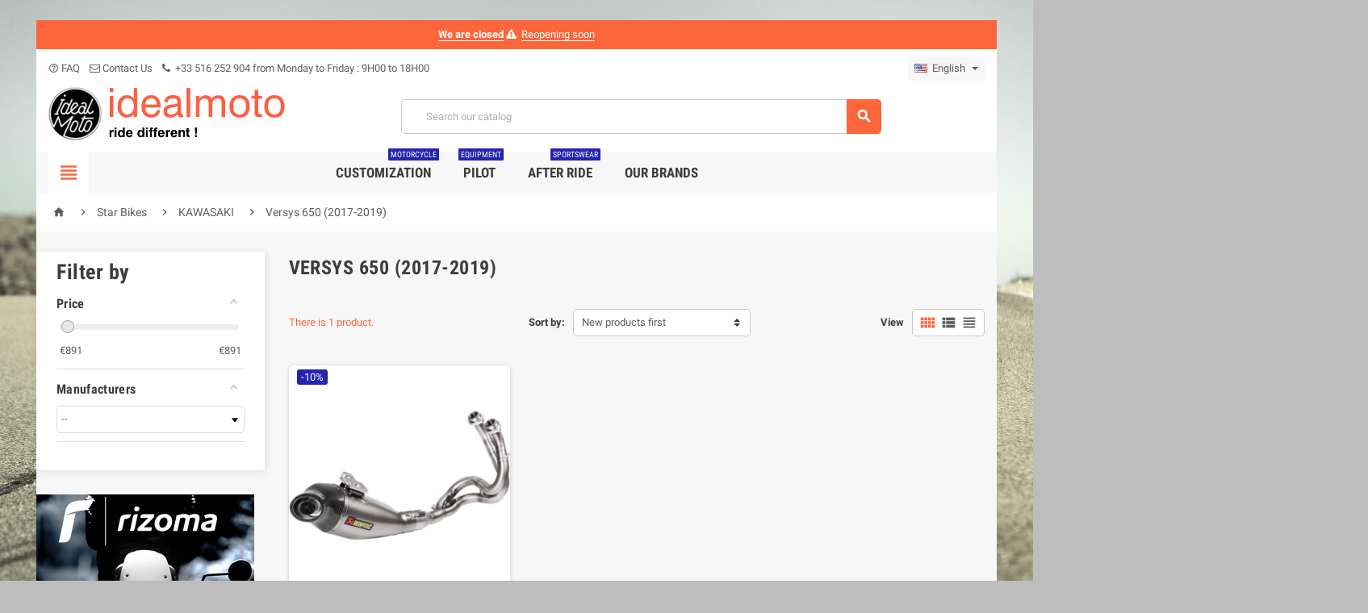

--- FILE ---
content_type: text/html; charset=utf-8
request_url: https://www.idealmoto.com/en/805-versys-650-2017-2019
body_size: 35079
content:
<!doctype html>
<html lang="en">
  <head>
    
      
  <meta charset="utf-8">


  <meta http-equiv="x-ua-compatible" content="ie=edge">



  <title>Versys 650 (2017-2019)</title>
  <meta name="description" content="">
  <meta name="keywords" content="">
        <link rel="canonical" href="https://www.idealmoto.com/en/805-versys-650-2017-2019">
    
          <link rel="alternate" href="https://www.idealmoto.com/fr/805-versys-650-2017-2019" hreflang="fr">
          <link rel="alternate" href="https://www.idealmoto.com/en/805-versys-650-2017-2019" hreflang="en-us">
      



  <meta name="viewport" content="width=device-width, initial-scale=1, shrink-to-fit=no">



  <link rel="icon" type="image/vnd.microsoft.icon" href="/img/favicon.ico?1539364438">
  <link rel="shortcut icon" type="image/x-icon" href="/img/favicon.ico?1539364438">



    <link rel="stylesheet" href="https://www.idealmoto.com/themes/ZOneTheme/assets/cache/theme-dd6db2236.css" type="text/css" media="all">




    <script type="text/javascript">
        var af_ajax_path = "https:\/\/www.idealmoto.com\/en\/module\/amazzingfilter\/ajax?ajax=1";
        var af_classes = {"load_font":"1","icon-filter":"icon-filter","icon-times":"icon-times","icon-eraser":"icon-eraser","icon-lock":"icon-lock","icon-unlock-alt":"icon-unlock-alt","icon-minus":"icon-minus","icon-plus":"icon-plus","icon-check":"icon-check","icon-save":"icon-save","pagination":"pagination","product-count":"product-count","heading-counter":"heading-counter"};
        var af_id_cat = 805;
        var af_ids = {"main":"main"};
        var af_product_count_text = "Showing 1 - 1 of 1 items";
        var af_product_list_class = "af-product-list";
        var check_bellow = "Please check below:";
        var current_controller = "category";
        var is_17 = 1;
        var is_seven = true;
        var load_more = true;
        var p_version = "1.7";
        var page_link_rewrite_text = "page";
        var pc_config = {"id_product":0,"id_layout":1,"columns":2,"active":false,"required":false,"popup":0,"manage_quantity":false,"title":null,"primary_color":"#B1E4F9","secondary_color":"#F8E955","invert_groups":false,"allow_upload":false,"allow_text":false,"text_on_top":false,"display_picker":false,"max_upload":0,"upload_cost":0,"total_upload_cost":0,"empty":false,"bg":false,"bgThumb":false,"mask":false,"maskThumb":false,"id":null,"id_shop_list":[],"force_id":false};
        var pc_icon_height = 150;
        var pc_link = "https:\/\/www.idealmoto.com\/en\/module\/productcomposer\/default";
        var pc_link_selection = "https:\/\/www.idealmoto.com\/en\/module\/productcomposer\/selection";
        var pc_link_text = "https:\/\/www.idealmoto.com\/en\/module\/productcomposer\/text";
        var pc_module_dir = "https:\/\/www.idealmoto.com\/modules\/productcomposer\/";
        var pc_special = false;
        var pc_tax = 0;
        var pc_version = "1.8.6";
        var prestashop = {"cart":{"products":[],"totals":{"total":{"type":"total","label":"Total","amount":0,"value":"\u20ac0.00"},"total_including_tax":{"type":"total","label":"Total (tax incl.)","amount":0,"value":"\u20ac0.00"},"total_excluding_tax":{"type":"total","label":"Total (tax excl.)","amount":0,"value":"\u20ac0.00"}},"subtotals":{"products":{"type":"products","label":"Subtotal","amount":0,"value":"\u20ac0.00"},"discounts":null,"shipping":{"type":"shipping","label":"Shipping","amount":0,"value":"Free"},"tax":null},"products_count":0,"summary_string":"0 items","vouchers":{"allowed":1,"added":[]},"discounts":[],"minimalPurchase":1,"minimalPurchaseRequired":"A minimum shopping cart total of \u20ac1.00 (tax excl.) is required to validate your order. Current cart total is \u20ac0.00 (tax excl.)."},"currency":{"name":"Euro","iso_code":"EUR","iso_code_num":"978","sign":"\u20ac"},"customer":{"lastname":null,"firstname":null,"email":null,"birthday":null,"newsletter":null,"newsletter_date_add":null,"optin":null,"website":null,"company":null,"siret":null,"ape":null,"is_logged":false,"gender":{"type":null,"name":null},"addresses":[]},"language":{"name":"English (English)","iso_code":"en","locale":"en-US","language_code":"en-us","is_rtl":"0","date_format_lite":"m\/d\/Y","date_format_full":"m\/d\/Y H:i:s","id":2},"page":{"title":"","canonical":"https:\/\/www.idealmoto.com\/en\/805-versys-650-2017-2019","meta":{"title":"Versys 650 (2017-2019)","description":"","keywords":"","robots":"index"},"page_name":"category","body_classes":{"lang-en":true,"lang-rtl":false,"country-FR":true,"currency-EUR":true,"layout-left-column":true,"page-category":true,"tax-display-enabled":true,"category-id-805":true,"category-Versys 650 (2017-2019)":true,"category-id-parent-559":true,"category-depth-level-4":true},"admin_notifications":[]},"shop":{"name":"Idealmoto","logo":"\/img\/idealmoto-logo-1539364438.jpg","stores_icon":"\/img\/logo_stores.png","favicon":"\/img\/favicon.ico"},"urls":{"base_url":"https:\/\/www.idealmoto.com\/","current_url":"https:\/\/www.idealmoto.com\/en\/805-versys-650-2017-2019","shop_domain_url":"https:\/\/www.idealmoto.com","img_ps_url":"https:\/\/www.idealmoto.com\/img\/","img_cat_url":"https:\/\/www.idealmoto.com\/img\/c\/","img_lang_url":"https:\/\/www.idealmoto.com\/img\/l\/","img_prod_url":"https:\/\/www.idealmoto.com\/img\/p\/","img_manu_url":"https:\/\/www.idealmoto.com\/img\/m\/","img_sup_url":"https:\/\/www.idealmoto.com\/img\/su\/","img_ship_url":"https:\/\/www.idealmoto.com\/img\/s\/","img_store_url":"https:\/\/www.idealmoto.com\/img\/st\/","img_col_url":"https:\/\/www.idealmoto.com\/img\/co\/","img_url":"https:\/\/www.idealmoto.com\/themes\/ZOneTheme\/assets\/img\/","css_url":"https:\/\/www.idealmoto.com\/themes\/ZOneTheme\/assets\/css\/","js_url":"https:\/\/www.idealmoto.com\/themes\/ZOneTheme\/assets\/js\/","pic_url":"https:\/\/www.idealmoto.com\/upload\/","pages":{"address":"https:\/\/www.idealmoto.com\/en\/address","addresses":"https:\/\/www.idealmoto.com\/en\/addresses","authentication":"https:\/\/www.idealmoto.com\/en\/login","cart":"https:\/\/www.idealmoto.com\/en\/cart","category":"https:\/\/www.idealmoto.com\/en\/index.php?controller=category","cms":"https:\/\/www.idealmoto.com\/en\/index.php?controller=cms","contact":"https:\/\/www.idealmoto.com\/en\/contact-us","discount":"https:\/\/www.idealmoto.com\/en\/discount","guest_tracking":"https:\/\/www.idealmoto.com\/en\/guest-tracking","history":"https:\/\/www.idealmoto.com\/en\/order-history","identity":"https:\/\/www.idealmoto.com\/en\/identity","index":"https:\/\/www.idealmoto.com\/en\/","my_account":"https:\/\/www.idealmoto.com\/en\/my-account","order_confirmation":"https:\/\/www.idealmoto.com\/en\/order-confirmation","order_detail":"https:\/\/www.idealmoto.com\/en\/index.php?controller=order-detail","order_follow":"https:\/\/www.idealmoto.com\/en\/order-follow","order":"https:\/\/www.idealmoto.com\/en\/order","order_return":"https:\/\/www.idealmoto.com\/en\/index.php?controller=order-return","order_slip":"https:\/\/www.idealmoto.com\/en\/credit-slip","pagenotfound":"https:\/\/www.idealmoto.com\/en\/page-not-found","password":"https:\/\/www.idealmoto.com\/en\/password-recovery","pdf_invoice":"https:\/\/www.idealmoto.com\/en\/index.php?controller=pdf-invoice","pdf_order_return":"https:\/\/www.idealmoto.com\/en\/index.php?controller=pdf-order-return","pdf_order_slip":"https:\/\/www.idealmoto.com\/en\/index.php?controller=pdf-order-slip","prices_drop":"https:\/\/www.idealmoto.com\/en\/index.php?controller=prices-drop","product":"https:\/\/www.idealmoto.com\/en\/index.php?controller=product","search":"https:\/\/www.idealmoto.com\/en\/search","sitemap":"https:\/\/www.idealmoto.com\/en\/plan-site","stores":"https:\/\/www.idealmoto.com\/en\/stores","supplier":"https:\/\/www.idealmoto.com\/en\/supplier","register":"https:\/\/www.idealmoto.com\/en\/login?create_account=1","order_login":"https:\/\/www.idealmoto.com\/en\/order?login=1"},"alternative_langs":{"fr":"https:\/\/www.idealmoto.com\/fr\/805-versys-650-2017-2019","en-us":"https:\/\/www.idealmoto.com\/en\/805-versys-650-2017-2019"},"theme_assets":"\/themes\/ZOneTheme\/assets\/","actions":{"logout":"https:\/\/www.idealmoto.com\/en\/?mylogout="},"no_picture_image":{"bySize":{"cart_default":{"url":"https:\/\/www.idealmoto.com\/img\/p\/en-default-cart_default.jpg","width":90,"height":90},"small_default":{"url":"https:\/\/www.idealmoto.com\/img\/p\/en-default-small_default.jpg","width":90,"height":90},"home_default":{"url":"https:\/\/www.idealmoto.com\/img\/p\/en-default-home_default.jpg","width":278,"height":278},"medium_default":{"url":"https:\/\/www.idealmoto.com\/img\/p\/en-default-medium_default.jpg","width":455,"height":455},"large_default":{"url":"https:\/\/www.idealmoto.com\/img\/p\/en-default-large_default.jpg","width":800,"height":800}},"small":{"url":"https:\/\/www.idealmoto.com\/img\/p\/en-default-cart_default.jpg","width":90,"height":90},"medium":{"url":"https:\/\/www.idealmoto.com\/img\/p\/en-default-home_default.jpg","width":278,"height":278},"large":{"url":"https:\/\/www.idealmoto.com\/img\/p\/en-default-large_default.jpg","width":800,"height":800},"legend":""}},"configuration":{"display_taxes_label":true,"is_catalog":true,"show_prices":true,"opt_in":{"partner":false},"quantity_discount":{"type":"discount","label":"Discount"},"voucher_enabled":1,"return_enabled":1},"field_required":[],"breadcrumb":{"links":[{"title":"Home","url":"https:\/\/www.idealmoto.com\/en\/"},{"title":"Star Bikes","url":"https:\/\/www.idealmoto.com\/en\/13-star-bikes"},{"title":"KAWASAKI","url":"https:\/\/www.idealmoto.com\/en\/559-kawasaki"},{"title":"Versys 650 (2017-2019)","url":"https:\/\/www.idealmoto.com\/en\/805-versys-650-2017-2019"}],"count":4},"link":{"protocol_link":"https:\/\/","protocol_content":"https:\/\/"},"time":1768813079,"static_token":"85c3cb1c7abbf7e6d0f5bc797c5e6744","token":"0549ca0c3f0b60879297249d033786aa"};
        var ps_module_dev = false;
        var psr_icon_color = "#F19D76";
        var re_size = "normal";
        var re_theme = "light";
        var re_version = "1";
        var show_load_more_btn = false;
        var site_key = "6Lds7UYUAAAAAM1k6n1-Bl5YkOWlMFoJrGGPvh1i";
        var there_is1 = "There is 1 error";
        var validate_first = "I am not a robot then click again on subscribe";
        var whitelist_m = "";
        var whitelisted = false;
        var wrong_captcha = "Wrong captcha.";
      </script>

  <script type="text/javascript" src="https://www.google.com/recaptcha/api.js?hl=en" ></script>




  
<style type="text/css">a, .btn-outline-primary, .btn-outline-primary.disabled, .btn-outline-primary:disabled, .btn-link, .page-link, .text-primary, .products-selection .total-products p, .products-selection .products-sort-order .product-display .display-select .selected, .left-categories .arrows .arrow-right:hover,   .left-categories .arrows .arrow-down:hover, .carousel .carousel-control .icon-next:hover i,     .carousel .carousel-control .icon-prev:hover i, #header .top-menu a[data-depth="0"]:hover, .top-menu .sub-menu a:hover, #header .left-nav-icon, #footer .footer-about-us .fa, #footer .footer-about-us .material-icons, .feature .material-icons, .feature .fa, .feature2 a:hover {color: #fd653b} .btn-primary, .btn-primary.disabled, .btn-primary:disabled, .btn-outline-primary:hover, .btn-outline-primary:not(:disabled):not(.disabled):active, .btn-outline-primary:not(:disabled):not(.disabled).active,   .show > .btn-outline-primary.dropdown-toggle, .dropdown-item.active, .dropdown-item:active, .custom-control-label:before, .custom-control-label:before, .custom-control-label:before, .custom-control-label:before, .nav-pills .nav-link.active, .nav-pills .show > .nav-link, .page-item.active .page-link, .badge-primary, .progress-bar, .list-group-item.active, .bg-primary, .btn.btn-primary, .btn.btn-primary.disabled, .btn.btn-primary:disabled, .group-span-filestyle .btn-default, .group-span-filestyle .bootstrap-touchspin .btn-touchspin, .bootstrap-touchspin .group-span-filestyle .btn-touchspin, .pagination .page-list .current a, .add-to-cart, .add-to-cart.disabled, .add-to-cart:disabled, .sidebar-currency .currency-list .current .dropdown-item, .sidebar-language .language-list .current .dropdown-item, .pace .pace-progress, .pace-bounce .pace-activity, #header .mobile-left-nav-trigger .left-nav-icon, #header .mobile-left-nav-trigger .left-nav-icon.disabled, #header .mobile-left-nav-trigger .left-nav-icon:disabled, .banner3:hover {background-color: #fd653b} .btn-primary, .btn-primary.disabled, .btn-primary:disabled, .btn-outline-primary, .btn-outline-primary:hover, .btn-outline-primary:not(:disabled):not(.disabled):active, .btn-outline-primary:not(:disabled):not(.disabled).active,   .show > .btn-outline-primary.dropdown-toggle, .page-item.active .page-link, .list-group-item.active, .border-primary, .main-product-details .combinations-wrapper .combination-item .switch-cbnt.active {border-color: #fd653b} .pace .pace-progress-inner {box-shadow: 0 0 10px #fd653b} .pace .pace-activity {border-top-color: #fd653b} .pace .pace-activity {border-left-color: #fd653b} .btn-primary:hover, .btn.btn-primary:hover, .btn-primary:not(:disabled):not(.disabled):active, .btn-primary:not(:disabled):not(.disabled).active, .btn.btn-primary:not(:disabled):not(.disabled):active, .btn.btn-primary:not(:disabled):not(.disabled).active, .add-to-cart:hover, .add-to-cart:not(:disabled):not(.disabled):active, .add-to-cart:not(:disabled):not(.disabled).active, #header .mobile-left-nav-trigger .left-nav-icon:hover, #header .mobile-left-nav-trigger .left-nav-icon:not(:disabled):not(.disabled):active, #header .mobile-left-nav-trigger .left-nav-icon:not(:disabled):not(.disabled).active {background-color: #fc3d09} a:hover, .btn-link:hover, .page-link:hover, .btn-teriary:hover, .btn.btn-teriary:hover, .ui-autocomplete.ui-menu .ui-menu-item .ui-state-focus, .ui-autocomplete.ui-menu .ui-menu-item .ui-state-hover, .dropdown .expand-more:hover, .dropdown a.expand-more:hover, .dropdown-item:hover, .dropdown-item:focus, section.checkout-step .step-number, .page-my-account #content .links a:hover, .active-filters .filter-block .material-icons, .product-price, .price-total, .product-name a:hover, a.product-name:hover, .product-list .product-miniature .grid-hover .grid-hover-btn a, .main-product-details .product-cover .layer .zoom-in, #product-modal .arrows, .block-reassurance img, .st-menu-close:hover, .anav-top .amenu-link > sup, .aone-slideshow.theme-default .nivo-directionNav a, .aone-slideshow.theme-default .nivo-directionNav a:hover, #header .left-nav-icon:hover, .feature a:hover, .feature2 .material-icons, .feature2 .fa {color: #2424ad} .aone-tabs .nav-tabs .separator:after, .aone-tabs .nav-tabs .separator:before {border-right-color: #2424ad} .aone-tabs .nav-tabs .separator:after, .aone-tabs .nav-tabs .separator:before {border-left-color: #2424ad} .custom-checkbox input[type="checkbox"] + span.color .check-circle, .custom-checkbox input[type="radio"] + span.color .check-circle, .custom-radio input[type="checkbox"] + span.color .check-circle, .custom-radio input[type="radio"] + span.color .check-circle, .custom-checkbox input[type="checkbox"]:hover + span, .custom-checkbox input[type="radio"]:hover + span, .custom-radio input[type="checkbox"]:hover + span, .custom-radio input[type="radio"]:hover + span, .custom-checkbox input[type="checkbox"]:checked + span, .custom-checkbox input[type="radio"]:checked + span, .custom-radio input[type="checkbox"]:checked + span, .custom-radio input[type="radio"]:checked + span, .category-tree > ul > li > a:hover:before, .main-product-details .product-images li.thumb-container .thumb.selected, #product-modal .product-images img.selected, .anav-top .category-item li a:hover:before, .aone-slideshow .nivo-controlNav a.active, .banner2 a:before {border-color: #2424ad} .custom-checkbox input[type="checkbox"]:checked + span, .custom-checkbox input[type="radio"]:checked + span, .custom-radio input[type="checkbox"]:checked + span, .custom-radio input[type="radio"]:checked + span, .modal-header .close:hover, .category-tree > ul > li > a:hover:before, .discount-percentage, .discount-amount, .product-flags .product-flag.discount span, .product-flags .product-flag.on-sale span, .add-to-cart.added:after, .main-product-details .scroll-box-arrows .left, .main-product-details .scroll-box-arrows .right, .cart-preview .cart-header .cart-products-count, .slick-prev, .slick-next, .anav-top .amenu-link > sup, .anav-top .category-item li a:hover:before, .aone-slideshow .nivo-controlNav a, .aone-popupnewsletter button.close, #header .sticky-icon-cart .cart-products-count, #footer .scroll-to-top-button a {background-color: #2424ad} section.checkout-step .address-item.selected {border-color: #fd6282} .product-flags .product-flag span {background-color: #fd6282} </style>

<style type="text/css">#header .header-logo svg, #header .header-logo img {
  max-height: 73px;
}
.lang-ar .aone-popupnewsletter .popup-background {
  background-position-x: -360px;
}
.lang-ar .anav-top .mm-7 .adropdown .dropdown-bgimage,
.lang-ar .anav-top .mm-4 .adropdown .dropdown-bgimage,
.lang-ar .anav-top .mm-3 .adropdown .dropdown-bgimage {
  background-position: left bottom !important;
}</style>
<style type="text/css">body { background-color: #bdbdbd;background-image: url(/modules/zonethememanager/views/img/front/IconBattlescar31.jpg);background-repeat: no-repeat;background-attachment: fixed;background-position: center;background-size: cover;}</style>

	<script type="text/javascript">
	   var nbProductCart = "0";
	   var favico_front_controller = "https://www.idealmoto.com/en/module/faviconotification/FrontAjaxFaviconotification";
       var BgColor = "#ff0000";
       var TxtColor = "#ffffff";
	</script>

    <style>.ybc-blog-post-footer .read_more:hover
{
    background:#fd653b;
    border-color:#fd653b;
}
.ybc-blog-like-span.active, .be-tag-block .be-tags a, .be-tag-block .be-tags,
.ybc-blog-related-posts-meta-categories > a {
  color:#fd653b;
}
.ybc-blog-form-comment .blog-submit .button
{
  background:#fd653b; 
}
.ybc-blog-like-span:hover, .ybc-block-comment-report:hover{
    color: #fd653b;
}</style>
 <script type="text/javascript">
    var pc_message = {
        error   : 'An error occurred',
        confirm   : 'Are you sure you want to delete this item?',
        required  : 'The group \"_group_\" is required. Please choose an option and retry',
        required_field  : 'The field \"_field_\" is required. Please fill it',
        required_design : 'Please design your product first'
    };
</script>
<script type="text/javascript">
	(window.gaDevIds=window.gaDevIds||[]).push('d6YPbH');
	(function(i,s,o,g,r,a,m){i['GoogleAnalyticsObject']=r;i[r]=i[r]||function(){
	(i[r].q=i[r].q||[]).push(arguments)},i[r].l=1*new Date();a=s.createElement(o),
	m=s.getElementsByTagName(o)[0];a.async=1;a.src=g;m.parentNode.insertBefore(a,m)
	})(window,document,'script','https://www.google-analytics.com/analytics.js','ga');

            ga('create', 'UA-71702446-4', 'auto');
                        ga('send', 'pageview');
    
    ga('require', 'ec');
</script>

<style type="text/css">.pagination{display:none;}@media(max-width:767px){#amazzing_filter{position:fixed;opacity:0;}}</style><!-- Facebook Product Ad Module by BusinessTech - Start Facebook Pixel Code -->
	
	<script>
		!function(f,b,e,v,n,t,s){if(f.fbq)return;n=f.fbq=function(){n.callMethod?
			n.callMethod.apply(n,arguments):n.queue.push(arguments)};if(!f._fbq)f._fbq=n;
			n.push=n;n.loaded=!0;n.version='2.0';n.queue=[];t=b.createElement(e);t.async=!0;
			t.src=v;s=b.getElementsByTagName(e)[0];s.parentNode.insertBefore(t,s)
		}(window, document,'script','https://connect.facebook.net/en_US/fbevents.js');

					fbq('consent', 'grant');
				fbq('init', '1574278475990499');
		fbq('track', 'PageView');

		
				
		fbq('track', 'ViewCategory', {
			
							content_type : 'product',
							content_ids : ['EN5557'],
							content_name : 'Versys 650 (2017-2019)',
							content_category : 'Star Bikes > KAWASAKI > Versys 650 (2017-2019)'						
		});
		
				
	</script>
	<noscript><img height="1" width="1" style="display:none" src="https://www.facebook.com/tr?id=1574278475990499&ev=PageView&noscript=1"/></noscript>
	

	<!-- manage the click event on the wishlist and the add to cart -->
		<script type="text/javascript" src="/modules/facebookproductad/views/js/pixel.js"></script>
	<script type="text/javascript" src="/modules/facebookproductad/views/js/jquery-1.11.0.min.js"></script>
	<script type="text/javascript">

		var oPixelFacebook = new oPixelFacebook();

		$( document ).ready(function() {
			oPixelFacebook.addToCart({"content_name":"AKRAPOVIC RACING LINE COMPLETE SYSTEM STAINLESS STEEL & TITANIUM S-K6R10-HEGEHT","content_category":"Lignes Compl\u00e8tes","content_ids":"['EN5557']","content_type":"product","currency":"EUR"}, 'a[rel="ajax_id_product_5557"].ajax_add_to_cart_button');oPixelFacebook.addToWishList({"content_name":"AKRAPOVIC RACING LINE COMPLETE SYSTEM STAINLESS STEEL & TITANIUM S-K6R10-HEGEHT","content_category":"Lignes Compl\u00e8tes","content_ids":"['EN5557']","content_type":"product","currency":"EUR"}, 'a[rel="5557"].addToWishlist');
		});

	</script>
	<!-- Facebook Product Ad Module by BusinessTech - End Facebook Pixel Code -->




    
  </head>

  <body id="category" class="lang-en country-fr currency-eur layout-left-column page-category tax-display-enabled category-id-805 category-versys-650-2017-2019- category-id-parent-559 category-depth-level-4 st-wrapper catalog-mode js-page-progress-bar    js-custom-action-add-voucher js-custom-action-add-to-cart js-enable-product-pending-refresh-icon" data-current-category-id="805">

    
      
    

    <div class="st-menu st-effect-left js-sidebar-navigation-enabled">
  <div class="st-menu-close d-flex"><i class="material-icons">&#xE5CD;</i></div>
  <div class="st-menu-title">
    <h4 class="text-center">Menu</h4>
  </div>
  <div id="js-search-sidebar" class="sidebar-search js-hidden"></div>
  <div id="js-menu-sidebar" class="sidebar-menu">
    <div class="sidebar-categories">
  <div class="category-tree sidebar-category-tree js-sidebar-categories">
    <ul>
          <li>
        <a href="https://www.idealmoto.com/en/14-customization" title="Customization" data-category-id="14">Customization</a>

                  
<div class="collapse-icons js-collapse-trigger">
  <i class="material-icons add">&#xE145;</i>
  <i class="material-icons remove">&#xE15B;</i>
</div>
<div class="category-sub-menu js-sub-categories">
<ul>
    <li>
    <a href="https://www.idealmoto.com/en/213-cockpit" title="Cockpit"  data-category-id="213">Cockpit</a>
          
<div class="collapse-icons js-collapse-trigger">
  <i class="material-icons add">&#xE145;</i>
  <i class="material-icons remove">&#xE15B;</i>
</div>
<div class="category-sub-menu js-sub-categories">
<ul>
    <li>
    <a href="https://www.idealmoto.com/en/47-counters" title="Counters"  data-category-id="47">Counters</a>
      </li>
    <li>
    <a href="https://www.idealmoto.com/en/50-tachometers" title="Tachometers"  data-category-id="50">Tachometers</a>
      </li>
    <li>
    <a href="https://www.idealmoto.com/en/51-speedometers-brackets" title="Speedometers Brackets"  data-category-id="51">Speedometers Brackets</a>
      </li>
    <li>
    <a href="https://www.idealmoto.com/en/55-mirrors" title="Mirrors"  data-category-id="55">Mirrors</a>
      </li>
    <li>
    <a href="https://www.idealmoto.com/en/241-mirrors-holders" title="Mirrors Holders"  data-category-id="241">Mirrors Holders</a>
      </li>
    <li>
    <a href="https://www.idealmoto.com/en/254-mirrors-adapters" title="Mirrors Adapters"  data-category-id="254">Mirrors Adapters</a>
      </li>
    <li>
    <a href="https://www.idealmoto.com/en/132-handlebars" title="Handlebars"  data-category-id="132">Handlebars</a>
      </li>
    <li>
    <a href="https://www.idealmoto.com/en/244-bar-ends" title="Bar ends"  data-category-id="244">Bar ends</a>
      </li>
    <li>
    <a href="https://www.idealmoto.com/en/53-buttons" title="Buttons"  data-category-id="53">Buttons</a>
      </li>
    <li>
    <a href="https://www.idealmoto.com/en/224-handlebars-accessories" title="Handlebars Accessories"  data-category-id="224">Handlebars Accessories</a>
      </li>
    <li>
    <a href="https://www.idealmoto.com/en/343-hands-protections" title="Hands Protections"  data-category-id="343">Hands Protections</a>
      </li>
    <li>
    <a href="https://www.idealmoto.com/en/250-risers" title="Risers"  data-category-id="250">Risers</a>
      </li>
    <li>
    <a href="https://www.idealmoto.com/en/54-throttles" title="Throttles"  data-category-id="54">Throttles</a>
      </li>
    <li>
    <a href="https://www.idealmoto.com/en/27-key-offsets" title="key Offsets"  data-category-id="27">key Offsets</a>
      </li>
    <li>
    <a href="https://www.idealmoto.com/en/242-lights" title="Lights"  data-category-id="242">Lights</a>
      </li>
    <li>
    <a href="https://www.idealmoto.com/en/48-speedometers-accessories" title="Speedometers Accessories"  data-category-id="48">Speedometers Accessories</a>
      </li>
    <li>
    <a href="https://www.idealmoto.com/en/259-headlight-fairings" title="Headlight Fairings"  data-category-id="259">Headlight Fairings</a>
      </li>
    <li>
    <a href="https://www.idealmoto.com/en/299-headlight-fairings-accessories" title="Headlight Fairings Accessories"  data-category-id="299">Headlight Fairings Accessories</a>
      </li>
  </ul>
</div>


      </li>
    <li>
    <a href="https://www.idealmoto.com/en/214-lighting" title="Lighting"  data-category-id="214">Lighting</a>
          
<div class="collapse-icons js-collapse-trigger">
  <i class="material-icons add">&#xE145;</i>
  <i class="material-icons remove">&#xE15B;</i>
</div>
<div class="category-sub-menu js-sub-categories">
<ul>
    <li>
    <a href="https://www.idealmoto.com/en/133-headlights" title="Headlights"  data-category-id="133">Headlights</a>
      </li>
    <li>
    <a href="https://www.idealmoto.com/en/39-headlights-brakets" title="Headlights Brakets"  data-category-id="39">Headlights Brakets</a>
      </li>
    <li>
    <a href="https://www.idealmoto.com/en/24-turn-signals" title="Turn Signals"  data-category-id="24">Turn Signals</a>
      </li>
    <li>
    <a href="https://www.idealmoto.com/en/36-turn-signals-brakets" title="Turn Signals Brakets"  data-category-id="36">Turn Signals Brakets</a>
      </li>
    <li>
    <a href="https://www.idealmoto.com/en/243-turn-signals-adapters" title="Turn Signals Adapters"  data-category-id="243">Turn Signals Adapters</a>
      </li>
    <li>
    <a href="https://www.idealmoto.com/en/255-turn-signals-accessoiries" title="Turn Signals Accessoiries"  data-category-id="255">Turn Signals Accessoiries</a>
      </li>
    <li>
    <a href="https://www.idealmoto.com/en/130-headlights" title="Headlights"  data-category-id="130">Headlights</a>
      </li>
    <li>
    <a href="https://www.idealmoto.com/en/129-tail-lights" title="Tail Lights"  data-category-id="129">Tail Lights</a>
      </li>
    <li>
    <a href="https://www.idealmoto.com/en/131-brake-lights" title="Brake Lights"  data-category-id="131">Brake Lights</a>
      </li>
    <li>
    <a href="https://www.idealmoto.com/en/263-lights-accessories" title="Lights Accessories"  data-category-id="263">Lights Accessories</a>
      </li>
  </ul>
</div>


      </li>
    <li>
    <a href="https://www.idealmoto.com/en/215-cycle-part" title="Cycle Part"  data-category-id="215">Cycle Part</a>
          
<div class="collapse-icons js-collapse-trigger">
  <i class="material-icons add">&#xE145;</i>
  <i class="material-icons remove">&#xE15B;</i>
</div>
<div class="category-sub-menu js-sub-categories">
<ul>
    <li>
    <a href="https://www.idealmoto.com/en/123-tire-accessories" title="Tire Accessories"  data-category-id="123">Tire Accessories</a>
      </li>
    <li>
    <a href="https://www.idealmoto.com/en/29-fenders" title="Fenders"  data-category-id="29">Fenders</a>
      </li>
    <li>
    <a href="https://www.idealmoto.com/en/122-forks-accessories" title="Forks Accessories"  data-category-id="122">Forks Accessories</a>
      </li>
    <li>
    <a href="https://www.idealmoto.com/en/352-pegs-adapters" title="Pegs Adapters"  data-category-id="352">Pegs Adapters</a>
      </li>
    <li>
    <a href="https://www.idealmoto.com/en/247-cycle-part-accessories" title="Cycle Part Accessories"  data-category-id="247">Cycle Part Accessories</a>
      </li>
    <li>
    <a href="https://www.idealmoto.com/en/279-rear-set-control-kits" title="Rear Set Control Kits"  data-category-id="279">Rear Set Control Kits</a>
      </li>
    <li>
    <a href="https://www.idealmoto.com/en/290-swing-arm-spools" title="Swing Arm Spools"  data-category-id="290">Swing Arm Spools</a>
      </li>
    <li>
    <a href="https://www.idealmoto.com/en/283-enjoliveurs" title="Enjoliveurs"  data-category-id="283">Enjoliveurs</a>
      </li>
    <li>
    <a href="https://www.idealmoto.com/en/303-luggage-accessories" title="Luggage Accessories"  data-category-id="303">Luggage Accessories</a>
      </li>
    <li>
    <a href="https://www.idealmoto.com/en/26-pegs" title="Pegs"  data-category-id="26">Pegs</a>
      </li>
    <li>
    <a href="https://www.idealmoto.com/en/40-pegs-brakets" title="Pegs Brakets"  data-category-id="40">Pegs Brakets</a>
      </li>
    <li>
    <a href="https://www.idealmoto.com/en/41-triple-clamps" title="Triple Clamps"  data-category-id="41">Triple Clamps</a>
      </li>
    <li>
    <a href="https://www.idealmoto.com/en/248-suspensions-accessories" title="Suspensions Accessories"  data-category-id="248">Suspensions Accessories</a>
      </li>
    <li>
    <a href="https://www.idealmoto.com/en/97-wheels-accessories" title="Wheels Accessories"  data-category-id="97">Wheels Accessories</a>
      </li>
    <li>
    <a href="https://www.idealmoto.com/en/126-suspensions" title="Suspensions"  data-category-id="126">Suspensions</a>
      </li>
    <li>
    <a href="https://www.idealmoto.com/en/280-levers" title="Levers"  data-category-id="280">Levers</a>
      </li>
    <li>
    <a href="https://www.idealmoto.com/en/296-caps" title="Caps"  data-category-id="296">Caps</a>
      </li>
    <li>
    <a href="https://www.idealmoto.com/en/297-cycle-part-caps" title="Cycle Part Caps"  data-category-id="297">Cycle Part Caps</a>
      </li>
    <li>
    <a href="https://www.idealmoto.com/en/298-cycle-part-accessoiries" title="Cycle Part Accessoiries"  data-category-id="298">Cycle Part Accessoiries</a>
      </li>
    <li>
    <a href="https://www.idealmoto.com/en/317-fenders-supports" title="Fenders Supports"  data-category-id="317">Fenders Supports</a>
      </li>
    <li>
    <a href="https://www.idealmoto.com/en/318-fork-protections" title="Fork Protections"  data-category-id="318">Fork Protections</a>
      </li>
  </ul>
</div>


      </li>
    <li>
    <a href="https://www.idealmoto.com/en/220-brakes" title="Brakes"  data-category-id="220">Brakes</a>
          
<div class="collapse-icons js-collapse-trigger">
  <i class="material-icons add">&#xE145;</i>
  <i class="material-icons remove">&#xE15B;</i>
</div>
<div class="category-sub-menu js-sub-categories">
<ul>
    <li>
    <a href="https://www.idealmoto.com/en/139-levers" title="Levers"  data-category-id="139">Levers</a>
      </li>
    <li>
    <a href="https://www.idealmoto.com/en/140-brake-levers" title="Brake Levers"  data-category-id="140">Brake Levers</a>
      </li>
    <li>
    <a href="https://www.idealmoto.com/en/141-clutch-levers" title="Clutch Levers"  data-category-id="141">Clutch Levers</a>
      </li>
    <li>
    <a href="https://www.idealmoto.com/en/142-fluid-tanks" title="Fluid Tanks"  data-category-id="142">Fluid Tanks</a>
      </li>
    <li>
    <a href="https://www.idealmoto.com/en/261-fluides-tank-supports" title="Fluides Tank Supports"  data-category-id="261">Fluides Tank Supports</a>
      </li>
    <li>
    <a href="https://www.idealmoto.com/en/293-fluid-tank-caps" title="Fluid Tank Caps"  data-category-id="293">Fluid Tank Caps</a>
      </li>
  </ul>
</div>


      </li>
    <li>
    <a href="https://www.idealmoto.com/en/217-engine" title="Engine"  data-category-id="217">Engine</a>
          
<div class="collapse-icons js-collapse-trigger">
  <i class="material-icons add">&#xE145;</i>
  <i class="material-icons remove">&#xE15B;</i>
</div>
<div class="category-sub-menu js-sub-categories">
<ul>
    <li>
    <a href="https://www.idealmoto.com/en/30-guards" title="Guards"  data-category-id="30">Guards</a>
      </li>
    <li>
    <a href="https://www.idealmoto.com/en/46-electricity" title="Electricity"  data-category-id="46">Electricity</a>
      </li>
    <li>
    <a href="https://www.idealmoto.com/en/300-intake" title="Intake"  data-category-id="300">Intake</a>
      </li>
    <li>
    <a href="https://www.idealmoto.com/en/309-air-box" title="Air box"  data-category-id="309">Air box</a>
      </li>
    <li>
    <a href="https://www.idealmoto.com/en/28-regulator-deports" title="Regulator Deports"  data-category-id="28">Regulator Deports</a>
      </li>
    <li>
    <a href="https://www.idealmoto.com/en/32-battery-holders" title="Battery Holders"  data-category-id="32">Battery Holders</a>
      </li>
    <li>
    <a href="https://www.idealmoto.com/en/49-electric-accessories" title="Electric Accessories"  data-category-id="49">Electric Accessories</a>
      </li>
    <li>
    <a href="https://www.idealmoto.com/en/128-sensors" title="Sensors"  data-category-id="128">Sensors</a>
      </li>
    <li>
    <a href="https://www.idealmoto.com/en/289-engine-covers" title="Engine Covers"  data-category-id="289">Engine Covers</a>
      </li>
    <li>
    <a href="https://www.idealmoto.com/en/292-oil-caps" title="Oil Caps"  data-category-id="292">Oil Caps</a>
      </li>
  </ul>
</div>


      </li>
    <li>
    <a href="https://www.idealmoto.com/en/218-protections" title="Protections"  data-category-id="218">Protections</a>
          
<div class="collapse-icons js-collapse-trigger">
  <i class="material-icons add">&#xE145;</i>
  <i class="material-icons remove">&#xE15B;</i>
</div>
<div class="category-sub-menu js-sub-categories">
<ul>
    <li>
    <a href="https://www.idealmoto.com/en/34-engine-guards" title="Engine Guards"  data-category-id="34">Engine Guards</a>
      </li>
    <li>
    <a href="https://www.idealmoto.com/en/127-covers" title="Covers"  data-category-id="127">Covers</a>
      </li>
    <li>
    <a href="https://www.idealmoto.com/en/25-carburetors-covers" title="Carburetors Covers"  data-category-id="25">Carburetors Covers</a>
      </li>
    <li>
    <a href="https://www.idealmoto.com/en/307-belt-guards" title="Belt Guards"  data-category-id="307">Belt Guards</a>
      </li>
    <li>
    <a href="https://www.idealmoto.com/en/31-chain-guards" title="Chain Guards"  data-category-id="31">Chain Guards</a>
      </li>
    <li>
    <a href="https://www.idealmoto.com/en/350-engine-protections" title="Engine Protections"  data-category-id="350">Engine Protections</a>
      </li>
    <li>
    <a href="https://www.idealmoto.com/en/301-cylinder-covers" title="Cylinder covers"  data-category-id="301">Cylinder covers</a>
      </li>
    <li>
    <a href="https://www.idealmoto.com/en/351-fairing-protections" title="Fairing Protections"  data-category-id="351">Fairing Protections</a>
      </li>
    <li>
    <a href="https://www.idealmoto.com/en/23-carburetors-covers" title="Carburetors Covers"  data-category-id="23">Carburetors Covers</a>
      </li>
  </ul>
</div>


      </li>
    <li>
    <a href="https://www.idealmoto.com/en/219-exhaust" title="Exhaust"  data-category-id="219">Exhaust</a>
          
<div class="collapse-icons js-collapse-trigger">
  <i class="material-icons add">&#xE145;</i>
  <i class="material-icons remove">&#xE15B;</i>
</div>
<div class="category-sub-menu js-sub-categories">
<ul>
    <li>
    <a href="https://www.idealmoto.com/en/211-mufflers" title="Mufflers"  data-category-id="211">Mufflers</a>
      </li>
    <li>
    <a href="https://www.idealmoto.com/en/727-lignes-completes" title="Lignes Complètes"  data-category-id="727">Lignes Complètes</a>
      </li>
    <li>
    <a href="https://www.idealmoto.com/en/124-mufflers-accessories" title="Mufflers Accessories"  data-category-id="124">Mufflers Accessories</a>
      </li>
    <li>
    <a href="https://www.idealmoto.com/en/1181-collecteurs" title="Collecteurs"  data-category-id="1181">Collecteurs</a>
      </li>
    <li>
    <a href="https://www.idealmoto.com/en/1203-catalyseurs" title="Catalyseurs"  data-category-id="1203">Catalyseurs</a>
      </li>
    <li>
    <a href="https://www.idealmoto.com/en/1183-tubes-de-liaison" title="Tubes de Liaison"  data-category-id="1183">Tubes de Liaison</a>
      </li>
  </ul>
</div>


      </li>
    <li>
    <a href="https://www.idealmoto.com/en/35-saddles" title="Saddles"  data-category-id="35">Saddles</a>
      </li>
    <li>
    <a href="https://www.idealmoto.com/en/38-license-plate-supports" title="License Plate Supports"  data-category-id="38">License Plate Supports</a>
      </li>
    <li>
    <a href="https://www.idealmoto.com/en/135-gas-tanks" title="Gas Tanks"  data-category-id="135">Gas Tanks</a>
          
<div class="collapse-icons js-collapse-trigger">
  <i class="material-icons add">&#xE145;</i>
  <i class="material-icons remove">&#xE15B;</i>
</div>
<div class="category-sub-menu js-sub-categories">
<ul>
    <li>
    <a href="https://www.idealmoto.com/en/22-gas-caps" title="Gas Caps"  data-category-id="22">Gas Caps</a>
      </li>
    <li>
    <a href="https://www.idealmoto.com/en/125-gas-cap-adapters" title="Gas Cap adapters"  data-category-id="125">Gas Cap adapters</a>
      </li>
    <li>
    <a href="https://www.idealmoto.com/en/1232-accessoires" title="Accessoires"  data-category-id="1232">Accessoires</a>
      </li>
  </ul>
</div>


      </li>
    <li>
    <a href="https://www.idealmoto.com/en/586-maintenance" title="Maintenance"  data-category-id="586">Maintenance</a>
      </li>
  </ul>
</div>


              </li>
          <li>
        <a href="https://www.idealmoto.com/en/15-gear" title="Gear" data-category-id="15">Gear</a>

                  
<div class="collapse-icons js-collapse-trigger">
  <i class="material-icons add">&#xE145;</i>
  <i class="material-icons remove">&#xE15B;</i>
</div>
<div class="category-sub-menu js-sub-categories">
<ul>
    <li>
    <a href="https://www.idealmoto.com/en/43-helmets" title="Helmets"  data-category-id="43">Helmets</a>
          
<div class="collapse-icons js-collapse-trigger">
  <i class="material-icons add">&#xE145;</i>
  <i class="material-icons remove">&#xE15B;</i>
</div>
<div class="category-sub-menu js-sub-categories">
<ul>
    <li>
    <a href="https://www.idealmoto.com/en/209-jets-helmets" title="Jets Helmets"  data-category-id="209">Jets Helmets</a>
      </li>
    <li>
    <a href="https://www.idealmoto.com/en/221-full-face-helmets" title="Full Face Helmets"  data-category-id="221">Full Face Helmets</a>
      </li>
  </ul>
</div>


      </li>
    <li>
    <a href="https://www.idealmoto.com/en/208-helmets-accessories" title="Helmets Accessories"  data-category-id="208">Helmets Accessories</a>
          
<div class="collapse-icons js-collapse-trigger">
  <i class="material-icons add">&#xE145;</i>
  <i class="material-icons remove">&#xE15B;</i>
</div>
<div class="category-sub-menu js-sub-categories">
<ul>
    <li>
    <a href="https://www.idealmoto.com/en/577-helmets-screens" title="Helmets Screens"  data-category-id="577">Helmets Screens</a>
      </li>
    <li>
    <a href="https://www.idealmoto.com/en/44-helmets-visors" title="Helmets Visors"  data-category-id="44">Helmets Visors</a>
      </li>
    <li>
    <a href="https://www.idealmoto.com/en/576-other-accessories" title="Other Accessories"  data-category-id="576">Other Accessories</a>
      </li>
    <li>
    <a href="https://www.idealmoto.com/en/95-goggles" title="Goggles"  data-category-id="95">Goggles</a>
      </li>
  </ul>
</div>


      </li>
    <li>
    <a href="https://www.idealmoto.com/en/109-jackets" title="Jackets"  data-category-id="109">Jackets</a>
          
<div class="collapse-icons js-collapse-trigger">
  <i class="material-icons add">&#xE145;</i>
  <i class="material-icons remove">&#xE15B;</i>
</div>
<div class="category-sub-menu js-sub-categories">
<ul>
    <li>
    <a href="https://www.idealmoto.com/en/337-men-s-jackets" title="Men&#039;s Jackets"  data-category-id="337">Men&#039;s Jackets</a>
      </li>
    <li>
    <a href="https://www.idealmoto.com/en/338-women-s-jackets" title="Women&#039;s Jackets"  data-category-id="338">Women&#039;s Jackets</a>
      </li>
  </ul>
</div>


      </li>
    <li>
    <a href="https://www.idealmoto.com/en/321-vests" title="Vests"  data-category-id="321">Vests</a>
      </li>
    <li>
    <a href="https://www.idealmoto.com/en/579-jacket-accessories" title="Jacket Accessories"  data-category-id="579">Jacket Accessories</a>
          
<div class="collapse-icons js-collapse-trigger">
  <i class="material-icons add">&#xE145;</i>
  <i class="material-icons remove">&#xE15B;</i>
</div>
<div class="category-sub-menu js-sub-categories">
<ul>
    <li>
    <a href="https://www.idealmoto.com/en/325-proctections" title="Proctections"  data-category-id="325">Proctections</a>
      </li>
    <li>
    <a href="https://www.idealmoto.com/en/264-accessories" title="Accessories"  data-category-id="264">Accessories</a>
      </li>
  </ul>
</div>


      </li>
    <li>
    <a href="https://www.idealmoto.com/en/320-gloves" title="Gloves"  data-category-id="320">Gloves</a>
          
<div class="collapse-icons js-collapse-trigger">
  <i class="material-icons add">&#xE145;</i>
  <i class="material-icons remove">&#xE15B;</i>
</div>
<div class="category-sub-menu js-sub-categories">
<ul>
    <li>
    <a href="https://www.idealmoto.com/en/329-men-s-gloves" title="Men&#039;s Gloves"  data-category-id="329">Men&#039;s Gloves</a>
      </li>
    <li>
    <a href="https://www.idealmoto.com/en/330-women-s-gloves" title="Women&#039;s Gloves"  data-category-id="330">Women&#039;s Gloves</a>
      </li>
  </ul>
</div>


      </li>
    <li>
    <a href="https://www.idealmoto.com/en/114-scarfs" title="Scarfs"  data-category-id="114">Scarfs</a>
      </li>
    <li>
    <a href="https://www.idealmoto.com/en/589-bandanas" title="Bandanas"  data-category-id="589">Bandanas</a>
      </li>
    <li>
    <a href="https://www.idealmoto.com/en/112-accessoires" title="Accessories"  data-category-id="112">Accessories</a>
          
<div class="collapse-icons js-collapse-trigger">
  <i class="material-icons add">&#xE145;</i>
  <i class="material-icons remove">&#xE15B;</i>
</div>
<div class="category-sub-menu js-sub-categories">
<ul>
    <li>
    <a href="https://www.idealmoto.com/en/113-head-necks" title="Head Necks"  data-category-id="113">Head Necks</a>
      </li>
  </ul>
</div>


      </li>
    <li>
    <a href="https://www.idealmoto.com/en/100-footwear" title="Footwear"  data-category-id="100">Footwear</a>
          
<div class="collapse-icons js-collapse-trigger">
  <i class="material-icons add">&#xE145;</i>
  <i class="material-icons remove">&#xE15B;</i>
</div>
<div class="category-sub-menu js-sub-categories">
<ul>
    <li>
    <a href="https://www.idealmoto.com/en/106-sneakers" title="Sneakers"  data-category-id="106">Sneakers</a>
          
<div class="collapse-icons js-collapse-trigger">
  <i class="material-icons add">&#xE145;</i>
  <i class="material-icons remove">&#xE15B;</i>
</div>
<div class="category-sub-menu js-sub-categories">
<ul>
    <li>
    <a href="https://www.idealmoto.com/en/331-men-s-sneakers" title="Men&#039;s Sneakers"  data-category-id="331">Men&#039;s Sneakers</a>
      </li>
    <li>
    <a href="https://www.idealmoto.com/en/341-mixed-sneakers" title="Mixed Sneakers"  data-category-id="341">Mixed Sneakers</a>
      </li>
    <li>
    <a href="https://www.idealmoto.com/en/332-women-s-sneakers" title="Women&#039;s Sneakers"  data-category-id="332">Women&#039;s Sneakers</a>
      </li>
  </ul>
</div>


      </li>
    <li>
    <a href="https://www.idealmoto.com/en/107-high-boots" title="High Boots"  data-category-id="107">High Boots</a>
          
<div class="collapse-icons js-collapse-trigger">
  <i class="material-icons add">&#xE145;</i>
  <i class="material-icons remove">&#xE15B;</i>
</div>
<div class="category-sub-menu js-sub-categories">
<ul>
    <li>
    <a href="https://www.idealmoto.com/en/335-mens-s-high-boots" title="Mens&#039;s High Boots"  data-category-id="335">Mens&#039;s High Boots</a>
      </li>
    <li>
    <a href="https://www.idealmoto.com/en/336-women-s-high-boots" title="Women&#039;s High Boots"  data-category-id="336">Women&#039;s High Boots</a>
      </li>
  </ul>
</div>


      </li>
    <li>
    <a href="https://www.idealmoto.com/en/105-boots" title="Boots"  data-category-id="105">Boots</a>
          
<div class="collapse-icons js-collapse-trigger">
  <i class="material-icons add">&#xE145;</i>
  <i class="material-icons remove">&#xE15B;</i>
</div>
<div class="category-sub-menu js-sub-categories">
<ul>
    <li>
    <a href="https://www.idealmoto.com/en/333-men-s-boots" title="Men&#039;s Boots"  data-category-id="333">Men&#039;s Boots</a>
      </li>
    <li>
    <a href="https://www.idealmoto.com/en/334-women-s-boots" title="Women&#039;s Boots"  data-category-id="334">Women&#039;s Boots</a>
      </li>
  </ul>
</div>


      </li>
  </ul>
</div>


      </li>
    <li>
    <a href="https://www.idealmoto.com/en/326-bags" title="Bags"  data-category-id="326">Bags</a>
      </li>
  </ul>
</div>


              </li>
          <li>
        <a href="https://www.idealmoto.com/en/16-after-ride" title="After Ride" data-category-id="16">After Ride</a>

                  
<div class="collapse-icons js-collapse-trigger">
  <i class="material-icons add">&#xE145;</i>
  <i class="material-icons remove">&#xE15B;</i>
</div>
<div class="category-sub-menu js-sub-categories">
<ul>
    <li>
    <a href="https://www.idealmoto.com/en/115-tee-shirts" title="Tee-Shirts"  data-category-id="115">Tee-Shirts</a>
          
<div class="collapse-icons js-collapse-trigger">
  <i class="material-icons add">&#xE145;</i>
  <i class="material-icons remove">&#xE15B;</i>
</div>
<div class="category-sub-menu js-sub-categories">
<ul>
    <li>
    <a href="https://www.idealmoto.com/en/339-tee-shirts-hommes" title=" Tee-Shirts Hommes"  data-category-id="339"> Tee-Shirts Hommes</a>
      </li>
    <li>
    <a href="https://www.idealmoto.com/en/340-tee-shirts-femmes" title=" Tee-Shirts Femmes"  data-category-id="340"> Tee-Shirts Femmes</a>
      </li>
  </ul>
</div>


      </li>
    <li>
    <a href="https://www.idealmoto.com/en/322-leather-goods" title="Leather Goods"  data-category-id="322">Leather Goods</a>
      </li>
    <li>
    <a href="https://www.idealmoto.com/en/116-belts" title="Belts"  data-category-id="116">Belts</a>
      </li>
    <li>
    <a href="https://www.idealmoto.com/en/117-caps" title="Caps"  data-category-id="117">Caps</a>
      </li>
    <li>
    <a href="https://www.idealmoto.com/en/118-sweat-shirts" title="Sweat-Shirts"  data-category-id="118">Sweat-Shirts</a>
      </li>
  </ul>
</div>


              </li>
          <li>
        <a href="https://www.idealmoto.com/en/581-good-deals" title="Good Deals" data-category-id="581">Good Deals</a>

                  
<div class="collapse-icons js-collapse-trigger">
  <i class="material-icons add">&#xE145;</i>
  <i class="material-icons remove">&#xE15B;</i>
</div>
<div class="category-sub-menu js-sub-categories">
<ul>
    <li>
    <a href="https://www.idealmoto.com/en/582-customization" title="Customization"  data-category-id="582">Customization</a>
      </li>
    <li>
    <a href="https://www.idealmoto.com/en/583-gear" title="Gear"  data-category-id="583">Gear</a>
          
<div class="collapse-icons js-collapse-trigger">
  <i class="material-icons add">&#xE145;</i>
  <i class="material-icons remove">&#xE15B;</i>
</div>
<div class="category-sub-menu js-sub-categories">
<ul>
    <li>
    <a href="https://www.idealmoto.com/en/598-helmets" title="Helmets"  data-category-id="598">Helmets</a>
      </li>
    <li>
    <a href="https://www.idealmoto.com/en/599-gloves" title="Gloves"  data-category-id="599">Gloves</a>
      </li>
    <li>
    <a href="https://www.idealmoto.com/en/600-jackets" title="Jackets"  data-category-id="600">Jackets</a>
      </li>
    <li>
    <a href="https://www.idealmoto.com/en/601-shoes" title="Shoes"  data-category-id="601">Shoes</a>
      </li>
    <li>
    <a href="https://www.idealmoto.com/en/1226-accessoires-casques" title="Accessoires Casques"  data-category-id="1226">Accessoires Casques</a>
      </li>
  </ul>
</div>


      </li>
    <li>
    <a href="https://www.idealmoto.com/en/584-after-ride" title="After Ride"  data-category-id="584">After Ride</a>
      </li>
  </ul>
</div>


              </li>
          <li>
        <a href="https://www.idealmoto.com/en/597-gift-cards" title="Gift Cards" data-category-id="597">Gift Cards</a>

              </li>
          <li>
        <a href="https://www.idealmoto.com/en/13-star-bikes" title="Star Bikes" data-category-id="13">Star Bikes</a>

                  
<div class="collapse-icons js-collapse-trigger">
  <i class="material-icons add">&#xE145;</i>
  <i class="material-icons remove">&#xE15B;</i>
</div>
<div class="category-sub-menu js-sub-categories">
<ul>
    <li>
    <a href="https://www.idealmoto.com/en/557-aprilia" title="APRILIA"  data-category-id="557">APRILIA</a>
          
<div class="collapse-icons js-collapse-trigger">
  <i class="material-icons add">&#xE145;</i>
  <i class="material-icons remove">&#xE15B;</i>
</div>
<div class="category-sub-menu js-sub-categories">
<ul>
    <li>
    <a href="https://www.idealmoto.com/en/841-dorsoduro-750-2008-2016" title="Dorsoduro 750 (2008-2016)"  data-category-id="841">Dorsoduro 750 (2008-2016)</a>
      </li>
    <li>
    <a href="https://www.idealmoto.com/en/835-rsv4-2009-2014" title="RSV4 (2009 - 2014)"  data-category-id="835">RSV4 (2009 - 2014)</a>
      </li>
    <li>
    <a href="https://www.idealmoto.com/en/775-rsv4-2015-2016" title="RSV4 (2015 - 2016)"  data-category-id="775">RSV4 (2015 - 2016)</a>
      </li>
    <li>
    <a href="https://www.idealmoto.com/en/776-rsv4-2017-2019" title="RSV4 (2017 - 2019)"  data-category-id="776">RSV4 (2017 - 2019)</a>
      </li>
    <li>
    <a href="https://www.idealmoto.com/en/485-rsv4-factory-2009-2012" title="RSV4 Factory (2009 - 2012)"  data-category-id="485">RSV4 Factory (2009 - 2012)</a>
      </li>
    <li>
    <a href="https://www.idealmoto.com/en/486-rsv4-factory-aprc-abs-2010-2015" title="RSV4 Factory APRC ABS (2010 - 2015)"  data-category-id="486">RSV4 Factory APRC ABS (2010 - 2015)</a>
      </li>
    <li>
    <a href="https://www.idealmoto.com/en/487-rsv4-r-2009-2012" title="RSV4 R (2009 - 2012)"  data-category-id="487">RSV4 R (2009 - 2012)</a>
      </li>
    <li>
    <a href="https://www.idealmoto.com/en/854-shiver-750-gt-2010-2016" title="SHIVER 750 /GT (2010-2016)"  data-category-id="854">SHIVER 750 /GT (2010-2016)</a>
      </li>
    <li>
    <a href="https://www.idealmoto.com/en/1164-shiver-900-2017-2019" title="SHIVER 900 (2017-2019)"  data-category-id="1164">SHIVER 900 (2017-2019)</a>
      </li>
    <li>
    <a href="https://www.idealmoto.com/en/836-tuonov4-2011-2016" title="TUONOV4 (2011-2016)"  data-category-id="836">TUONOV4 (2011-2016)</a>
      </li>
    <li>
    <a href="https://www.idealmoto.com/en/525-tuono-v4-r-2011-2015" title="Tuono V4 R (2011 - 2015)"  data-category-id="525">Tuono V4 R (2011 - 2015)</a>
      </li>
    <li>
    <a href="https://www.idealmoto.com/en/526-tuono-v4-r-aprc-2011-2013" title="Tuono V4 R APRC (2011 - 2013)"  data-category-id="526">Tuono V4 R APRC (2011 - 2013)</a>
      </li>
    <li>
    <a href="https://www.idealmoto.com/en/1133-tuonov4-2017-2019" title="TUONOV4 (2017-2019)"  data-category-id="1133">TUONOV4 (2017-2019)</a>
      </li>
    <li>
    <a href="https://www.idealmoto.com/en/777-tuonov4-2017-2019" title="TuonoV4 (2017-2019)"  data-category-id="777">TuonoV4 (2017-2019)</a>
      </li>
  </ul>
</div>


      </li>
    <li>
    <a href="https://www.idealmoto.com/en/558-bmw" title="BMW"  data-category-id="558">BMW</a>
          
<div class="collapse-icons js-collapse-trigger">
  <i class="material-icons add">&#xE145;</i>
  <i class="material-icons remove">&#xE15B;</i>
</div>
<div class="category-sub-menu js-sub-categories">
<ul>
    <li>
    <a href="https://www.idealmoto.com/en/384-c-600-sport-2012-2015" title="C 600 Sport (2012 - 2015)"  data-category-id="384">C 600 Sport (2012 - 2015)</a>
      </li>
    <li>
    <a href="https://www.idealmoto.com/en/385-c-650-sport-2016-2019" title="C 650 Sport (2016 - 2019)"  data-category-id="385">C 650 Sport (2016 - 2019)</a>
      </li>
    <li>
    <a href="https://www.idealmoto.com/en/837-f-650-gs-2018-2012" title="F 650 GS (2018-2012)"  data-category-id="837">F 650 GS (2018-2012)</a>
      </li>
    <li>
    <a href="https://www.idealmoto.com/en/838-f-700-gs-2013-2016" title="F 700 GS (2013-2016)"  data-category-id="838">F 700 GS (2013-2016)</a>
      </li>
    <li>
    <a href="https://www.idealmoto.com/en/1058-f-700-gs-2013-2017" title="F 700 GS (2013-2017)"  data-category-id="1058">F 700 GS (2013-2017)</a>
      </li>
    <li>
    <a href="https://www.idealmoto.com/en/1161-f-750-gs-2018-2019" title="F 750 GS (2018-2019)"  data-category-id="1161">F 750 GS (2018-2019)</a>
      </li>
    <li>
    <a href="https://www.idealmoto.com/en/839-f-800-gs-2018-2016" title="F 800 GS (2018-2016)"  data-category-id="839">F 800 GS (2018-2016)</a>
      </li>
    <li>
    <a href="https://www.idealmoto.com/en/1071-f-800-gs-2018-2017" title="F 800 GS (2018-2017)"  data-category-id="1071">F 800 GS (2018-2017)</a>
      </li>
    <li>
    <a href="https://www.idealmoto.com/en/406-f-800-gs-adventure-2013-2015" title="F 800 GS Adventure (2013 - 2015)"  data-category-id="406">F 800 GS Adventure (2013 - 2015)</a>
      </li>
    <li>
    <a href="https://www.idealmoto.com/en/840-f-800-gs-adventure-2013-2016" title="F 800 GS ADVENTURE (2013-2016)"  data-category-id="840">F 800 GS ADVENTURE (2013-2016)</a>
      </li>
    <li>
    <a href="https://www.idealmoto.com/en/1076-f-800-gs-adventure-2013-2017" title="F 800 GS ADVENTURE (2013-2017)"  data-category-id="1076">F 800 GS ADVENTURE (2013-2017)</a>
      </li>
    <li>
    <a href="https://www.idealmoto.com/en/1092-f-800-gt-2013-2019" title="F 800 GT (2013-2019)"  data-category-id="1092">F 800 GT (2013-2019)</a>
      </li>
    <li>
    <a href="https://www.idealmoto.com/en/890-f-800-gt-2013-2016" title="F 800 GT (2013-2016)"  data-category-id="890">F 800 GT (2013-2016)</a>
      </li>
    <li>
    <a href="https://www.idealmoto.com/en/407-f-800-r-2009-2011" title="F 800 R (2009 - 2011)"  data-category-id="407">F 800 R (2009 - 2011)</a>
      </li>
    <li>
    <a href="https://www.idealmoto.com/en/892-f-800-r-2009-2016" title="F 800 R (2009-2016)"  data-category-id="892">F 800 R (2009-2016)</a>
      </li>
    <li>
    <a href="https://www.idealmoto.com/en/1094-f-800-r-2009-2019" title="F 800 R (2009-2019)"  data-category-id="1094">F 800 R (2009-2019)</a>
      </li>
    <li>
    <a href="https://www.idealmoto.com/en/436-k-1300-r-2009-2011" title="K 1300 R (2009 - 2011)"  data-category-id="436">K 1300 R (2009 - 2011)</a>
      </li>
    <li>
    <a href="https://www.idealmoto.com/en/465-r-1200-gs-2004-2007" title="R 1200 GS (2004 - 2007)"  data-category-id="465">R 1200 GS (2004 - 2007)</a>
      </li>
    <li>
    <a href="https://www.idealmoto.com/en/466-r-1200-gs-2008-2009" title="R 1200 GS (2008 - 2009)"  data-category-id="466">R 1200 GS (2008 - 2009)</a>
      </li>
    <li>
    <a href="https://www.idealmoto.com/en/467-r-1200-gs-2010-2011" title="R 1200 GS (2010 - 2011)"  data-category-id="467">R 1200 GS (2010 - 2011)</a>
      </li>
    <li>
    <a href="https://www.idealmoto.com/en/468-r-1200-gs-2013" title="R 1200 GS (2013)"  data-category-id="468">R 1200 GS (2013)</a>
      </li>
    <li>
    <a href="https://www.idealmoto.com/en/469-r-1200-gs-2017-2018" title="R 1200 GS (2017 - 2018)"  data-category-id="469">R 1200 GS (2017 - 2018)</a>
      </li>
    <li>
    <a href="https://www.idealmoto.com/en/470-r-1200-gs-adventure-2010-2013" title="R 1200 GS Adventure (2010 - 2013)"  data-category-id="470">R 1200 GS Adventure (2010 - 2013)</a>
      </li>
    <li>
    <a href="https://www.idealmoto.com/en/471-r-1200-gs-adventure-2014-2016" title="R 1200 GS Adventure (2014 - 2016)"  data-category-id="471">R 1200 GS Adventure (2014 - 2016)</a>
      </li>
    <li>
    <a href="https://www.idealmoto.com/en/472-r-1200-gs-rallye-2017-2018" title="R 1200 GS Rallye (2017 - 2018)"  data-category-id="472">R 1200 GS Rallye (2017 - 2018)</a>
      </li>
    <li>
    <a href="https://www.idealmoto.com/en/473-r-1200-r-2011-2014" title="R 1200 R (2011 - 2014)"  data-category-id="473">R 1200 R (2011 - 2014)</a>
      </li>
    <li>
    <a href="https://www.idealmoto.com/en/474-r-1200-r-2015" title="R 1200 R (2015)"  data-category-id="474">R 1200 R (2015)</a>
      </li>
    <li>
    <a href="https://www.idealmoto.com/en/475-r-1200-r-classic-2011" title="R 1200 R Classic (2011)"  data-category-id="475">R 1200 R Classic (2011)</a>
      </li>
    <li>
    <a href="https://www.idealmoto.com/en/476-r-1200-rs-2015-2016" title="R 1200 RS (2015 - 2016)"  data-category-id="476">R 1200 RS (2015 - 2016)</a>
      </li>
    <li>
    <a href="https://www.idealmoto.com/en/477-r-nine-t-1200-2014-2016" title="R nine T 1200 (2014 - 2016)"  data-category-id="477">R nine T 1200 (2014 - 2016)</a>
      </li>
    <li>
    <a href="https://www.idealmoto.com/en/478-r-nine-t-1200-2017-2019" title="R nine T 1200 (2017 - 2019)"  data-category-id="478">R nine T 1200 (2017 - 2019)</a>
      </li>
    <li>
    <a href="https://www.idealmoto.com/en/479-r-nine-t-1200-pure-2017-2019" title="R nine T 1200 Pure (2017 - 2019)"  data-category-id="479">R nine T 1200 Pure (2017 - 2019)</a>
      </li>
    <li>
    <a href="https://www.idealmoto.com/en/480-r-nine-t-1200-racer-2017-2019" title="R nine T 1200 Racer (2017 - 2019)"  data-category-id="480">R nine T 1200 Racer (2017 - 2019)</a>
      </li>
    <li>
    <a href="https://www.idealmoto.com/en/481-r-nine-t-1200-scrambler-2016-2019" title="R nine T 1200 Scrambler (2016 - 2019)"  data-category-id="481">R nine T 1200 Scrambler (2016 - 2019)</a>
      </li>
    <li>
    <a href="https://www.idealmoto.com/en/482-r-nine-t-urban-gs-1200-2017-2019" title="R nine T Urban GS 1200 (2017 - 2019)"  data-category-id="482">R nine T Urban GS 1200 (2017 - 2019)</a>
      </li>
    <li>
    <a href="https://www.idealmoto.com/en/488-s-1000-r-2014-2015" title="S 1000 R (2014 - 2015)"  data-category-id="488">S 1000 R (2014 - 2015)</a>
      </li>
    <li>
    <a href="https://www.idealmoto.com/en/489-s-1000-r-2017" title="S 1000 R (2017)"  data-category-id="489">S 1000 R (2017)</a>
      </li>
    <li>
    <a href="https://www.idealmoto.com/en/490-s-1000-rr-2009-2011" title="S 1000 RR (2009 - 2011)"  data-category-id="490">S 1000 RR (2009 - 2011)</a>
      </li>
    <li>
    <a href="https://www.idealmoto.com/en/491-s-1000-rr-2012-2014" title="S 1000 RR (2012 - 2014)"  data-category-id="491">S 1000 RR (2012 - 2014)</a>
      </li>
    <li>
    <a href="https://www.idealmoto.com/en/492-s-1000-rr-2015" title="S 1000 RR (2015)"  data-category-id="492">S 1000 RR (2015)</a>
      </li>
    <li>
    <a href="https://www.idealmoto.com/en/493-s-1000-rr-2016-2017" title="S 1000 RR (2016 - 2017)"  data-category-id="493">S 1000 RR (2016 - 2017)</a>
      </li>
    <li>
    <a href="https://www.idealmoto.com/en/494-s-1000-xr-2015-2016" title="S 1000 XR (2015 - 2016)"  data-category-id="494">S 1000 XR (2015 - 2016)</a>
      </li>
    <li>
    <a href="https://www.idealmoto.com/en/662-g-310-gs-2018-2019" title="G 310 GS (2018 - 2019)"  data-category-id="662">G 310 GS (2018 - 2019)</a>
      </li>
    <li>
    <a href="https://www.idealmoto.com/en/663-g-310-r-2018-2019" title="G 310 R (2018 - 2019)"  data-category-id="663">G 310 R (2018 - 2019)</a>
      </li>
    <li>
    <a href="https://www.idealmoto.com/en/671-f-850-gs-2018-2019" title="F 850 GS (2018 - 2019)"  data-category-id="671">F 850 GS (2018 - 2019)</a>
      </li>
    <li>
    <a href="https://www.idealmoto.com/en/672-r-1200-gs-2013-2016" title="R 1200 GS (2013 - 2016)"  data-category-id="672">R 1200 GS (2013 - 2016)</a>
      </li>
    <li>
    <a href="https://www.idealmoto.com/en/673-r-1200-gs-adventure-2017-2018" title="R 1200 GS Adventure (2017 - 2018)"  data-category-id="673">R 1200 GS Adventure (2017 - 2018)</a>
      </li>
    <li>
    <a href="https://www.idealmoto.com/en/674-s-1000-rr-2017" title="S 1000 RR (2017)"  data-category-id="674">S 1000 RR (2017)</a>
      </li>
    <li>
    <a href="https://www.idealmoto.com/en/806-g-310-gs-2017-2019" title="G 310 GS (2017-2019)"  data-category-id="806">G 310 GS (2017-2019)</a>
      </li>
    <li>
    <a href="https://www.idealmoto.com/en/736-k-1200-r-2005-2008" title="K 1200 R (2005-2008)"  data-category-id="736">K 1200 R (2005-2008)</a>
      </li>
    <li>
    <a href="https://www.idealmoto.com/en/737-k-1200-s-2005-2008" title="K 1200 S (2005-2008)"  data-category-id="737">K 1200 S (2005-2008)</a>
      </li>
    <li>
    <a href="https://www.idealmoto.com/en/738-k-1300-r-2009-2015" title="K 1300 R (2009-2015)"  data-category-id="738">K 1300 R (2009-2015)</a>
      </li>
    <li>
    <a href="https://www.idealmoto.com/en/739-k-1300-s-2009-2015" title="K 1300 S (2009-2015)"  data-category-id="739">K 1300 S (2009-2015)</a>
      </li>
    <li>
    <a href="https://www.idealmoto.com/en/754-s-1000-r-2014-2016" title="S 1000 R (2014-2016)"  data-category-id="754">S 1000 R (2014-2016)</a>
      </li>
    <li>
    <a href="https://www.idealmoto.com/en/790-s-1000-rr-2010-2014" title="S 1000 RR (2010-2014)"  data-category-id="790">S 1000 RR (2010-2014)</a>
      </li>
    <li>
    <a href="https://www.idealmoto.com/en/763-s-1000-rr-2015-2018" title="S 1000 RR (2015-2018)"  data-category-id="763">S 1000 RR (2015-2018)</a>
      </li>
    <li>
    <a href="https://www.idealmoto.com/en/842-k-1200-gt-2016-2008" title="K 1200 GT (2016-2008)"  data-category-id="842">K 1200 GT (2016-2008)</a>
      </li>
    <li>
    <a href="https://www.idealmoto.com/en/843-k-1300-gt-2009-2011" title="K 1300 GT (2009-2011)"  data-category-id="843">K 1300 GT (2009-2011)</a>
      </li>
    <li>
    <a href="https://www.idealmoto.com/en/846-r-1200-gs-2010-2012" title="R 1200 GS (2010-2012)"  data-category-id="846">R 1200 GS (2010-2012)</a>
      </li>
    <li>
    <a href="https://www.idealmoto.com/en/847-r-1200-gs-adventure-2010-2013" title="R 1200 GS ADVENTURE (2010-2013)"  data-category-id="847">R 1200 GS ADVENTURE (2010-2013)</a>
      </li>
    <li>
    <a href="https://www.idealmoto.com/en/884-r-1200-gs-2013-2016" title="R 1200 GS (2013-2016)"  data-category-id="884">R 1200 GS (2013-2016)</a>
      </li>
    <li>
    <a href="https://www.idealmoto.com/en/886-r-1200-gs-adventure-2014-2016" title="R 1200 GS ADVENTURE (2014-2016)"  data-category-id="886">R 1200 GS ADVENTURE (2014-2016)</a>
      </li>
    <li>
    <a href="https://www.idealmoto.com/en/906-r-1200-rt-2014-2016" title="R 1200 RT (2014-2016)"  data-category-id="906">R 1200 RT (2014-2016)</a>
      </li>
    <li>
    <a href="https://www.idealmoto.com/en/896-r-1200-gs-adventure-2004-2009" title="R 1200 GS ADVENTURE (2004-2009)"  data-category-id="896">R 1200 GS ADVENTURE (2004-2009)</a>
      </li>
    <li>
    <a href="https://www.idealmoto.com/en/940-r-1200-r-2015-2016" title="R 1200 R (2015-2016)"  data-category-id="940">R 1200 R (2015-2016)</a>
      </li>
    <li>
    <a href="https://www.idealmoto.com/en/942-r-1200-rs-2015-2016" title="R 1200 RS (2015-2016)"  data-category-id="942">R 1200 RS (2015-2016)</a>
      </li>
    <li>
    <a href="https://www.idealmoto.com/en/948-r-ninet-2014-2016" title="R NINET (2014-2016)"  data-category-id="948">R NINET (2014-2016)</a>
      </li>
    <li>
    <a href="https://www.idealmoto.com/en/1062-r-1150-gs-1999-2004" title="R 1150 GS (1999-2004)"  data-category-id="1062">R 1150 GS (1999-2004)</a>
      </li>
    <li>
    <a href="https://www.idealmoto.com/en/1081-r-ninet-2014-2019" title="R NINET (2014-2019)"  data-category-id="1081">R NINET (2014-2019)</a>
      </li>
    <li>
    <a href="https://www.idealmoto.com/en/1083-r-ninet-pure-2017-2019" title="R NINET Pure (2017-2019)"  data-category-id="1083">R NINET Pure (2017-2019)</a>
      </li>
    <li>
    <a href="https://www.idealmoto.com/en/1085-r-ninet-racer-2017-2019" title="R NINET Racer (2017-2019)"  data-category-id="1085">R NINET Racer (2017-2019)</a>
      </li>
    <li>
    <a href="https://www.idealmoto.com/en/1087-r-ninet-scrambler-2017-2019" title="R NINET Scrambler (2017-2019)"  data-category-id="1087">R NINET Scrambler (2017-2019)</a>
      </li>
    <li>
    <a href="https://www.idealmoto.com/en/1090-r-ninet-urban-g-s-2017-2019" title="R NINET Urban G/S (2017-2019)"  data-category-id="1090">R NINET Urban G/S (2017-2019)</a>
      </li>
    <li>
    <a href="https://www.idealmoto.com/en/1097-k-1600-gt-gtl-2011-2019" title="K 1600 GT/GTL (2011-2019)"  data-category-id="1097">K 1600 GT/GTL (2011-2019)</a>
      </li>
    <li>
    <a href="https://www.idealmoto.com/en/1101-r-1200-gs-adventure-2014-2018" title="R 1200 GS ADVENTURE (2014-2018)"  data-category-id="1101">R 1200 GS ADVENTURE (2014-2018)</a>
      </li>
    <li>
    <a href="https://www.idealmoto.com/en/1103-r-1200-rt-2014-2018" title="R 1200 RT (2014-2018)"  data-category-id="1103">R 1200 RT (2014-2018)</a>
      </li>
    <li>
    <a href="https://www.idealmoto.com/en/1108-s-1000-xr-2015-2019" title="S 1000 XR (2015-2019)"  data-category-id="1108">S 1000 XR (2015-2019)</a>
      </li>
    <li>
    <a href="https://www.idealmoto.com/en/1113-s-1000-rr-2017-2018" title="S 1000 RR (2017-2018)"  data-category-id="1113">S 1000 RR (2017-2018)</a>
      </li>
    <li>
    <a href="https://www.idealmoto.com/en/1115-s-1000-r-2017-2019" title="S 1000 R (2017-2019)"  data-category-id="1115">S 1000 R (2017-2019)</a>
      </li>
    <li>
    <a href="https://www.idealmoto.com/en/1129-r-1200-r-2015-2018" title="R 1200 R (2015-2018)"  data-category-id="1129">R 1200 R (2015-2018)</a>
      </li>
    <li>
    <a href="https://www.idealmoto.com/en/1162-f-850-gs-2018-2019" title="F 850 GS (2018-2019)"  data-category-id="1162">F 850 GS (2018-2019)</a>
      </li>
    <li>
    <a href="https://www.idealmoto.com/en/1163-f-850-gs-adventure-2018-2019" title="F 850 GS ADVENTURE (2018-2019)"  data-category-id="1163">F 850 GS ADVENTURE (2018-2019)</a>
      </li>
    <li>
    <a href="https://www.idealmoto.com/en/1172-r-1250-gs-2019" title="R 1250 GS (2019)"  data-category-id="1172">R 1250 GS (2019)</a>
      </li>
    <li>
    <a href="https://www.idealmoto.com/en/1173-r-1250-gs-adventure-2019" title="R 1250 GS ADVENTURE (2019)"  data-category-id="1173">R 1250 GS ADVENTURE (2019)</a>
      </li>
    <li>
    <a href="https://www.idealmoto.com/en/1178-r-1250-rt-2019" title="R 1250 RT (2019)"  data-category-id="1178">R 1250 RT (2019)</a>
      </li>
    <li>
    <a href="https://www.idealmoto.com/en/1179-r-1250-r-2019" title="R 1250 R (2019)"  data-category-id="1179">R 1250 R (2019)</a>
      </li>
    <li>
    <a href="https://www.idealmoto.com/en/1180-r-1250-rs-2019" title="R 1250 RS (2019)"  data-category-id="1180">R 1250 RS (2019)</a>
      </li>
    <li>
    <a href="https://www.idealmoto.com/en/1184-r-ninet-2017-2019" title="R NINET (2017-2019)"  data-category-id="1184">R NINET (2017-2019)</a>
      </li>
    <li>
    <a href="https://www.idealmoto.com/en/1190-r-ninet-urban-g-s" title="R NINET Urban G/S"  data-category-id="1190">R NINET Urban G/S</a>
      </li>
    <li>
    <a href="https://www.idealmoto.com/en/1200-r-1250-gs-adventure-2019" title="R 1250 GS/ADVENTURE (2019)"  data-category-id="1200">R 1250 GS/ADVENTURE (2019)</a>
      </li>
    <li>
    <a href="https://www.idealmoto.com/en/807-g-310-r-2017-2019" title="G 310 R (2017-2019)"  data-category-id="807">G 310 R (2017-2019)</a>
      </li>
    <li>
    <a href="https://www.idealmoto.com/en/814-s-1000-rr-2019" title="S 1000 RR (2019)"  data-category-id="814">S 1000 RR (2019)</a>
      </li>
    <li>
    <a href="https://www.idealmoto.com/en/954-s-1000-rr-2015-2016" title="S 1000 RR (2015-2016)"  data-category-id="954">S 1000 RR (2015-2016)</a>
      </li>
    <li>
    <a href="https://www.idealmoto.com/en/956-s-1000-xr-2015-2016" title="S 1000 XR (2015-2016)"  data-category-id="956">S 1000 XR (2015-2016)</a>
      </li>
    <li>
    <a href="https://www.idealmoto.com/en/1055-r-1150-gs-adventure-01-2006" title="R 1150 GS ADVENTURE 01-2006)"  data-category-id="1055">R 1150 GS ADVENTURE 01-2006)</a>
      </li>
    <li>
    <a href="https://www.idealmoto.com/en/1192-s-1000-rr-2017-2019" title="S 1000 RR (2017-2019)"  data-category-id="1192">S 1000 RR (2017-2019)</a>
      </li>
    <li>
    <a href="https://www.idealmoto.com/en/894-r-1200-gs-2004-2009" title="R 1200 GS (2004-2009)"  data-category-id="894">R 1200 GS (2004-2009)</a>
      </li>
    <li>
    <a href="https://www.idealmoto.com/en/1131-r-1200-rs-2015-2018" title="R 1200 RS (2015-2018)"  data-category-id="1131">R 1200 RS (2015-2018)</a>
      </li>
    <li>
    <a href="https://www.idealmoto.com/en/1099-r-1200-gs-2013-2018" title="R 1200 GS (2013-2018)"  data-category-id="1099">R 1200 GS (2013-2018)</a>
      </li>
  </ul>
</div>


      </li>
    <li>
    <a href="https://www.idealmoto.com/en/561-ducati" title="DUCATI"  data-category-id="561">DUCATI</a>
          
<div class="collapse-icons js-collapse-trigger">
  <i class="material-icons add">&#xE145;</i>
  <i class="material-icons remove">&#xE15B;</i>
</div>
<div class="category-sub-menu js-sub-categories">
<ul>
    <li>
    <a href="https://www.idealmoto.com/en/354-1098-2006-2009" title="1098 (2006 - 2009)"  data-category-id="354">1098 (2006 - 2009)</a>
      </li>
    <li>
    <a href="https://www.idealmoto.com/en/355-1098-s-2006-2011" title="1098 S (2006 - 2011)"  data-category-id="355">1098 S (2006 - 2011)</a>
      </li>
    <li>
    <a href="https://www.idealmoto.com/en/358-1198-2009-2012" title="1198 (2009 - 2012)"  data-category-id="358">1198 (2009 - 2012)</a>
      </li>
    <li>
    <a href="https://www.idealmoto.com/en/359-1198-s-2008-2012" title="1198 S (2008 - 2012)"  data-category-id="359">1198 S (2008 - 2012)</a>
      </li>
    <li>
    <a href="https://www.idealmoto.com/en/360-1199-panigale-2012-2013" title="1199 Panigale (2012 - 2013)"  data-category-id="360">1199 Panigale (2012 - 2013)</a>
      </li>
    <li>
    <a href="https://www.idealmoto.com/en/361-1199-panigale-s-2012-2013" title="1199 Panigale S (2012 - 2013)"  data-category-id="361">1199 Panigale S (2012 - 2013)</a>
      </li>
    <li>
    <a href="https://www.idealmoto.com/en/362-1199-panigale-s-tricolore-2012-2013" title="1199 Panigale S Tricolore (2012 - 2013)"  data-category-id="362">1199 Panigale S Tricolore (2012 - 2013)</a>
      </li>
    <li>
    <a href="https://www.idealmoto.com/en/365-1299-panigale-2015-2017" title="1299 Panigale (2015 - 2017)"  data-category-id="365">1299 Panigale (2015 - 2017)</a>
      </li>
    <li>
    <a href="https://www.idealmoto.com/en/366-1299-panigale-s-2015-2017" title="1299 Panigale S (2015 - 2017)"  data-category-id="366">1299 Panigale S (2015 - 2017)</a>
      </li>
    <li>
    <a href="https://www.idealmoto.com/en/368-848-2007-2013" title="848 (2007 - 2013)"  data-category-id="368">848 (2007 - 2013)</a>
      </li>
    <li>
    <a href="https://www.idealmoto.com/en/369-899-panigale-abs-2013-2015" title="899 Panigale ABS (2013 - 2015)"  data-category-id="369">899 Panigale ABS (2013 - 2015)</a>
      </li>
    <li>
    <a href="https://www.idealmoto.com/en/401-diavel-2010-2013" title="Diavel (2010 - 2013)"  data-category-id="401">Diavel (2010 - 2013)</a>
      </li>
    <li>
    <a href="https://www.idealmoto.com/en/402-diavel-2014-2015" title="Diavel (2014 - 2015)"  data-category-id="402">Diavel (2014 - 2015)</a>
      </li>
    <li>
    <a href="https://www.idealmoto.com/en/429-hypermotard-2013-2015" title="Hypermotard (2013 - 2015)"  data-category-id="429">Hypermotard (2013 - 2015)</a>
      </li>
    <li>
    <a href="https://www.idealmoto.com/en/430-hypermotard-1100-2007-2009" title="Hypermotard 1100 (2007 - 2009)"  data-category-id="430">Hypermotard 1100 (2007 - 2009)</a>
      </li>
    <li>
    <a href="https://www.idealmoto.com/en/431-hypermotard-1100-evo-2010-2012" title="Hypermotard 1100 EVO (2010 - 2012)"  data-category-id="431">Hypermotard 1100 EVO (2010 - 2012)</a>
      </li>
    <li>
    <a href="https://www.idealmoto.com/en/432-hypermotard-1100-s-2007-2009" title="Hypermotard 1100 S (2007 - 2009)"  data-category-id="432">Hypermotard 1100 S (2007 - 2009)</a>
      </li>
    <li>
    <a href="https://www.idealmoto.com/en/433-hypermotard-796-2009-2012" title="Hypermotard 796 (2009 - 2012)"  data-category-id="433">Hypermotard 796 (2009 - 2012)</a>
      </li>
    <li>
    <a href="https://www.idealmoto.com/en/434-hypermotard-sp-2013-2015" title="Hypermotard SP (2013 - 2015)"  data-category-id="434">Hypermotard SP (2013 - 2015)</a>
      </li>
    <li>
    <a href="https://www.idealmoto.com/en/437-monster-1100-2008-2011" title="Monster 1100 (2008 - 2011)"  data-category-id="437">Monster 1100 (2008 - 2011)</a>
      </li>
    <li>
    <a href="https://www.idealmoto.com/en/438-monster-1100-evo-2011-2012" title="Monster 1100 EVO (2011 - 2012)"  data-category-id="438">Monster 1100 EVO (2011 - 2012)</a>
      </li>
    <li>
    <a href="https://www.idealmoto.com/en/439-monster-1100-s-2008-2011" title="Monster 1100 S (2008 - 2011)"  data-category-id="439">Monster 1100 S (2008 - 2011)</a>
      </li>
    <li>
    <a href="https://www.idealmoto.com/en/440-monster-1200-2014-2015" title="Monster 1200 (2014 - 2015)"  data-category-id="440">Monster 1200 (2014 - 2015)</a>
      </li>
    <li>
    <a href="https://www.idealmoto.com/en/441-monster-696-2008-2013" title="Monster 696 (2008 - 2013)"  data-category-id="441">Monster 696 (2008 - 2013)</a>
      </li>
    <li>
    <a href="https://www.idealmoto.com/en/442-monster-796-2010-2013" title="Monster 796 (2010 - 2013)"  data-category-id="442">Monster 796 (2010 - 2013)</a>
      </li>
    <li>
    <a href="https://www.idealmoto.com/en/443-monster-821-abs-2014-2016" title="Monster 821 ABS (2014 - 2016)"  data-category-id="443">Monster 821 ABS (2014 - 2016)</a>
      </li>
    <li>
    <a href="https://www.idealmoto.com/en/444-monster-s2-r-2004-2007" title="Monster S2 R (2004 - 2007)"  data-category-id="444">Monster S2 R (2004 - 2007)</a>
      </li>
    <li>
    <a href="https://www.idealmoto.com/en/450-multistrada-1200-2010-2012" title="Multistrada 1200 (2010 - 2012)"  data-category-id="450">Multistrada 1200 (2010 - 2012)</a>
      </li>
    <li>
    <a href="https://www.idealmoto.com/en/451-multistrada-1200-abs-2013-2014" title="Multistrada 1200 ABS (2013 - 2014)"  data-category-id="451">Multistrada 1200 ABS (2013 - 2014)</a>
      </li>
    <li>
    <a href="https://www.idealmoto.com/en/452-multistrada-1200-abs-2015-2017" title="Multistrada 1200 ABS (2015 - 2017)"  data-category-id="452">Multistrada 1200 ABS (2015 - 2017)</a>
      </li>
    <li>
    <a href="https://www.idealmoto.com/en/453-multistrada-1200-s-2015-2017" title="Multistrada 1200 S (2015 - 2017)"  data-category-id="453">Multistrada 1200 S (2015 - 2017)</a>
      </li>
    <li>
    <a href="https://www.idealmoto.com/en/454-multistrada-1200-s-sport-2010-2012" title="Multistrada 1200 S Sport (2010 - 2012)"  data-category-id="454">Multistrada 1200 S Sport (2010 - 2012)</a>
      </li>
    <li>
    <a href="https://www.idealmoto.com/en/495-scrambler-cafe-racer-2017-2019" title="Scrambler Cafè Racer (2017 - 2019)"  data-category-id="495">Scrambler Cafè Racer (2017 - 2019)</a>
      </li>
    <li>
    <a href="https://www.idealmoto.com/en/496-scrambler-desert-sled-2017-2019" title="Scrambler Desert Sled (2017 - 2019)"  data-category-id="496">Scrambler Desert Sled (2017 - 2019)</a>
      </li>
    <li>
    <a href="https://www.idealmoto.com/en/497-scrambler-full-throttle-2015-2016" title="Scrambler Full Throttle (2015 - 2016)"  data-category-id="497">Scrambler Full Throttle (2015 - 2016)</a>
      </li>
    <li>
    <a href="https://www.idealmoto.com/en/498-scrambler-full-throttle-2017-2019" title="Scrambler Full Throttle (2017 - 2019)"  data-category-id="498">Scrambler Full Throttle (2017 - 2019)</a>
      </li>
    <li>
    <a href="https://www.idealmoto.com/en/499-scrambler-icon-2015-2016" title="Scrambler Icon (2015 - 2016)"  data-category-id="499">Scrambler Icon (2015 - 2016)</a>
      </li>
    <li>
    <a href="https://www.idealmoto.com/en/500-scrambler-sixty-2-2015-2019" title="Scrambler Sixty 2 (2015 - 2019)"  data-category-id="500">Scrambler Sixty 2 (2015 - 2019)</a>
      </li>
    <li>
    <a href="https://www.idealmoto.com/en/511-streetfighter-2009-2012" title="Streetfighter (2009 - 2012)"  data-category-id="511">Streetfighter (2009 - 2012)</a>
      </li>
    <li>
    <a href="https://www.idealmoto.com/en/512-streetfighter-848-2012-2015" title="Streetfighter 848 (2012 - 2015)"  data-category-id="512">Streetfighter 848 (2012 - 2015)</a>
      </li>
    <li>
    <a href="https://www.idealmoto.com/en/529-xdiavel-s-2016-2017" title="XDiavel S (2016 - 2017)"  data-category-id="529">XDiavel S (2016 - 2017)</a>
      </li>
    <li>
    <a href="https://www.idealmoto.com/en/569-1100-panigale-v4-speciale-2018" title="1100 Panigale V4 Speciale (2018)"  data-category-id="569">1100 Panigale V4 Speciale (2018)</a>
      </li>
    <li>
    <a href="https://www.idealmoto.com/en/570-1100-panigale-v4-s-2018" title="1100 Panigale V4 S (2018)"  data-category-id="570">1100 Panigale V4 S (2018)</a>
      </li>
    <li>
    <a href="https://www.idealmoto.com/en/571-1100-panigale-v4-2018" title="1100 Panigale V4 (2018)"  data-category-id="571">1100 Panigale V4 (2018)</a>
      </li>
    <li>
    <a href="https://www.idealmoto.com/en/661-scrambler-icon-2017-2019" title="Scrambler Icon (2017 - 2019)"  data-category-id="661">Scrambler Icon (2017 - 2019)</a>
      </li>
    <li>
    <a href="https://www.idealmoto.com/en/675-monster-821-2018-2019" title="Monster 821 (2018 - 2019)"  data-category-id="675">Monster 821 (2018 - 2019)</a>
      </li>
    <li>
    <a href="https://www.idealmoto.com/en/676-monster-1200-2017-2019" title="Monster 1200 (2017 - 2019)"  data-category-id="676">Monster 1200 (2017 - 2019)</a>
      </li>
    <li>
    <a href="https://www.idealmoto.com/en/677-monster-797-2017-2018" title="Monster 797 (2017 - 2018)"  data-category-id="677">Monster 797 (2017 - 2018)</a>
      </li>
    <li>
    <a href="https://www.idealmoto.com/en/678-monster-1200-s-2017-2019" title="Monster 1200 S (2017 - 2019)"  data-category-id="678">Monster 1200 S (2017 - 2019)</a>
      </li>
    <li>
    <a href="https://www.idealmoto.com/en/691-multistrada-1200-enduro-pro-2017-2018" title="Multistrada 1200 Enduro Pro (2017 - 2018)"  data-category-id="691">Multistrada 1200 Enduro Pro (2017 - 2018)</a>
      </li>
    <li>
    <a href="https://www.idealmoto.com/en/692-multistrada-1200-enduro-2016-2018" title="Multistrada 1200 Enduro (2016 - 2018)"  data-category-id="692">Multistrada 1200 Enduro (2016 - 2018)</a>
      </li>
    <li>
    <a href="https://www.idealmoto.com/en/703-959-panigale-2018-2019" title="959 Panigale (2018 - 2019)"  data-category-id="703">959 Panigale (2018 - 2019)</a>
      </li>
    <li>
    <a href="https://www.idealmoto.com/en/704-panigale-v4-speciale-1100-2018-2019" title="Panigale V4 Speciale 1100 (2018 - 2019)"  data-category-id="704">Panigale V4 Speciale 1100 (2018 - 2019)</a>
      </li>
    <li>
    <a href="https://www.idealmoto.com/en/705-1299-panigale-s-2015-2018" title="1299 Panigale S (2015 - 2018)"  data-category-id="705">1299 Panigale S (2015 - 2018)</a>
      </li>
    <li>
    <a href="https://www.idealmoto.com/en/706-panigale-v4-s-1100-2018-2019" title="Panigale V4 S 1100 (2018 - 2019)"  data-category-id="706">Panigale V4 S 1100 (2018 - 2019)</a>
      </li>
    <li>
    <a href="https://www.idealmoto.com/en/707-panigale-v4-1100-2018-2019" title="Panigale V4 1100 (2018 - 2019)"  data-category-id="707">Panigale V4 1100 (2018 - 2019)</a>
      </li>
    <li>
    <a href="https://www.idealmoto.com/en/710-supersport-939-s-2017-2019" title="SuperSport 939 S (2017 - 2019)"  data-category-id="710">SuperSport 939 S (2017 - 2019)</a>
      </li>
    <li>
    <a href="https://www.idealmoto.com/en/711-supersport-939-2017-2019" title="SuperSport 939 (2017 - 2019)"  data-category-id="711">SuperSport 939 (2017 - 2019)</a>
      </li>
    <li>
    <a href="https://www.idealmoto.com/en/826-1098-1098s-2017-2008" title="1098 / 1098S (2017-2008)"  data-category-id="826">1098 / 1098S (2017-2008)</a>
      </li>
    <li>
    <a href="https://www.idealmoto.com/en/828-1198-1198s-2009-2011" title="1198/1198S (2009-2011)"  data-category-id="828">1198/1198S (2009-2011)</a>
      </li>
    <li>
    <a href="https://www.idealmoto.com/en/829-848-2018-2010" title="848 (2018-2010)"  data-category-id="829">848 (2018-2010)</a>
      </li>
    <li>
    <a href="https://www.idealmoto.com/en/830-848-evo-2011-2014" title="848 EVO (2011-2014)"  data-category-id="830">848 EVO (2011-2014)</a>
      </li>
    <li>
    <a href="https://www.idealmoto.com/en/827-1098r-2018-2009" title="1098R (2018-2009)"  data-category-id="827">1098R (2018-2009)</a>
      </li>
    <li>
    <a href="https://www.idealmoto.com/en/859-multistrada-1200-2010-2014" title="Multistrada 1200 (2010-2014)"  data-category-id="859">Multistrada 1200 (2010-2014)</a>
      </li>
    <li>
    <a href="https://www.idealmoto.com/en/860-multistrada-1200-s-2010-2014" title="Multistrada 1200 S (2010-2014)"  data-category-id="860">Multistrada 1200 S (2010-2014)</a>
      </li>
    <li>
    <a href="https://www.idealmoto.com/en/914-monster-1100-1100s-2009-2010" title="Monster 1100/1100S (2009-2010)"  data-category-id="914">Monster 1100/1100S (2009-2010)</a>
      </li>
    <li>
    <a href="https://www.idealmoto.com/en/916-monster-696-2018-2014" title="Monster 696 (2018-2014)"  data-category-id="916">Monster 696 (2018-2014)</a>
      </li>
    <li>
    <a href="https://www.idealmoto.com/en/918-monster-796-795-2010-2014" title="Monster 796/795 (2010-2014)"  data-category-id="918">Monster 796/795 (2010-2014)</a>
      </li>
    <li>
    <a href="https://www.idealmoto.com/en/938-hyperstrada-2013-2015" title="Hyperstrada (2013-2015)"  data-category-id="938">Hyperstrada (2013-2015)</a>
      </li>
    <li>
    <a href="https://www.idealmoto.com/en/944-hypermotard-2013-2015" title="Hypermotard (2013-2015)"  data-category-id="944">Hypermotard (2013-2015)</a>
      </li>
    <li>
    <a href="https://www.idealmoto.com/en/943-monster-1200-1200s-2014-2016" title="Monster 1200/1200S (2014-2016)"  data-category-id="943">Monster 1200/1200S (2014-2016)</a>
      </li>
    <li>
    <a href="https://www.idealmoto.com/en/946-monster-821-2014-2016" title="Monster 821 (2014-2016)"  data-category-id="946">Monster 821 (2014-2016)</a>
      </li>
    <li>
    <a href="https://www.idealmoto.com/en/966-scrambler-icon-urban-enduro-classic-full-throttle-2015-2016" title="SCRAMBLER Icon/Urban Enduro/ Classic/Full Throttle (2015-2016)"  data-category-id="966">SCRAMBLER Icon/Urban Enduro/ Classic/Full Throttle (2015-2016)</a>
      </li>
    <li>
    <a href="https://www.idealmoto.com/en/972-scrambler-icon-urban-enduro-classic-full-throttle-2015-2019" title="Scrambler Icon/Urban Enduro/ Classic/Full Throttle (2015-2019)"  data-category-id="972">Scrambler Icon/Urban Enduro/ Classic/Full Throttle (2015-2019)</a>
      </li>
    <li>
    <a href="https://www.idealmoto.com/en/975-monster-797-2017-2019" title="Monster 797 (2017-2019)"  data-category-id="975">Monster 797 (2017-2019)</a>
      </li>
    <li>
    <a href="https://www.idealmoto.com/en/1010-multistrada-1200-2015-2017" title="Multistrada 1200 (2015-2017)"  data-category-id="1010">Multistrada 1200 (2015-2017)</a>
      </li>
    <li>
    <a href="https://www.idealmoto.com/en/1012-multistrada-1200-s-2015-2017" title="Multistrada 1200 S (2015-2017)"  data-category-id="1012">Multistrada 1200 S (2015-2017)</a>
      </li>
    <li>
    <a href="https://www.idealmoto.com/en/1042-hypermotard-2016-2018" title="Hypermotard (2016-2018)"  data-category-id="1042">Hypermotard (2016-2018)</a>
      </li>
    <li>
    <a href="https://www.idealmoto.com/en/1147-multistrada-1200-enduro-2017-2018" title="Multistrada 1200 Enduro (2017-2018)"  data-category-id="1147">Multistrada 1200 Enduro (2017-2018)</a>
      </li>
    <li>
    <a href="https://www.idealmoto.com/en/1149-multistrada-950-2017-2019" title="Multistrada 950 (2017-2019)"  data-category-id="1149">Multistrada 950 (2017-2019)</a>
      </li>
    <li>
    <a href="https://www.idealmoto.com/en/1044-hyperstrada-2016-2018" title="Hyperstrada (2016-2018)"  data-category-id="1044">Hyperstrada (2016-2018)</a>
      </li>
    <li>
    <a href="https://www.idealmoto.com/en/1154-monster-1200-r-2017-2019" title="Monster 1200 R (2017-2019)"  data-category-id="1154">Monster 1200 R (2017-2019)</a>
      </li>
    <li>
    <a href="https://www.idealmoto.com/en/1155-monster-1200-1200s-2017-2019" title="Monster 1200/1200S (2017-2019)"  data-category-id="1155">Monster 1200/1200S (2017-2019)</a>
      </li>
    <li>
    <a href="https://www.idealmoto.com/en/1169-multistrada-1260-1260-s-2018-2019" title="Multistrada 1260/ 1260 S (2018-2019)"  data-category-id="1169">Multistrada 1260/ 1260 S (2018-2019)</a>
      </li>
    <li>
    <a href="https://www.idealmoto.com/en/1208-scrambler-icon-urban-enduro-classic-full-throttle-2015-2016" title="SCRAMBLER Icon/Urban Enduro/Classic/ Full Throttle (2015-2016)"  data-category-id="1208">SCRAMBLER Icon/Urban Enduro/Classic/ Full Throttle (2015-2016)</a>
      </li>
    <li>
    <a href="https://www.idealmoto.com/en/1171-scramblerr-1100-2018-2019" title="SCRAMBLERr 1100 (2018-2019)"  data-category-id="1171">SCRAMBLERr 1100 (2018-2019)</a>
      </li>
    <li>
    <a href="https://www.idealmoto.com/en/1185-hypermotard-2013-2018" title="Hypermotard (2013-2018)"  data-category-id="1185">Hypermotard (2013-2018)</a>
      </li>
    <li>
    <a href="https://www.idealmoto.com/en/1186-hyperstrada-2013-2018" title="Hyperstrada (2013-2018)"  data-category-id="1186">Hyperstrada (2013-2018)</a>
      </li>
    <li>
    <a href="https://www.idealmoto.com/en/1187-scrambler-cafe-racer-2017-2019" title="Scrambler Café Racer (2017-2019)"  data-category-id="1187">Scrambler Café Racer (2017-2019)</a>
      </li>
    <li>
    <a href="https://www.idealmoto.com/en/1188-scrambler-icon-urban-enduro-classic-full-throttle-2015-2019" title="Scrambler Icon/Urban Enduro/Classic/Full Throttle (2015-2019)"  data-category-id="1188">Scrambler Icon/Urban Enduro/Classic/Full Throttle (2015-2019)</a>
      </li>
    <li>
    <a href="https://www.idealmoto.com/en/1197-multistrada-1260-1260-s-2018-2019" title="Multistrada 1260 /1260 S (2018-2019)"  data-category-id="1197">Multistrada 1260 /1260 S (2018-2019)</a>
      </li>
    <li>
    <a href="https://www.idealmoto.com/en/1199-scrambler-1100-2018-2019" title="Scrambler 1100 (2018-2019)"  data-category-id="1199">Scrambler 1100 (2018-2019)</a>
      </li>
    <li>
    <a href="https://www.idealmoto.com/en/1156-monster-821-2017-2019" title="Monster 821 (2017-2019)"  data-category-id="1156">Monster 821 (2017-2019)</a>
      </li>
  </ul>
</div>


      </li>
    <li>
    <a href="https://www.idealmoto.com/en/615-harley-davidson" title="HARLEY-DAVIDSON"  data-category-id="615">HARLEY-DAVIDSON</a>
          
<div class="collapse-icons js-collapse-trigger">
  <i class="material-icons add">&#xE145;</i>
  <i class="material-icons remove">&#xE15B;</i>
</div>
<div class="category-sub-menu js-sub-categories">
<ul>
    <li>
    <a href="https://www.idealmoto.com/en/616-street-bob-107-fxbb-2018-2019" title="Street Bob 107 - FXBB (2018 - 2019)"  data-category-id="616">Street Bob 107 - FXBB (2018 - 2019)</a>
      </li>
    <li>
    <a href="https://www.idealmoto.com/en/617-low-rider-107-fxlr-2018-2019" title="Low Rider 107 - FXLR (2018 - 2019)"  data-category-id="617">Low Rider 107 - FXLR (2018 - 2019)</a>
      </li>
    <li>
    <a href="https://www.idealmoto.com/en/618-fat-bob-107-fxfb-2018" title="Fat Bob 107 - FXFB (2018)"  data-category-id="618">Fat Bob 107 - FXFB (2018)</a>
      </li>
    <li>
    <a href="https://www.idealmoto.com/en/619-softail-slim-fls-2014-2017" title="Softail Slim - FLS (2014 - 2017)"  data-category-id="619">Softail Slim - FLS (2014 - 2017)</a>
      </li>
    <li>
    <a href="https://www.idealmoto.com/en/620-fat-boy-114-flfbs-2018-2019" title="Fat Boy 114 - FLFBS (2018 - 2019)"  data-category-id="620">Fat Boy 114 - FLFBS (2018 - 2019)</a>
      </li>
    <li>
    <a href="https://www.idealmoto.com/en/621-fat-bob-114-fxfbs-2018" title="Fat Bob 114 - FXFBS (2018)"  data-category-id="621">Fat Bob 114 - FXFBS (2018)</a>
      </li>
    <li>
    <a href="https://www.idealmoto.com/en/622-fxdr-114-2019" title="Fxdr 114 (2019)"  data-category-id="622">Fxdr 114 (2019)</a>
      </li>
    <li>
    <a href="https://www.idealmoto.com/en/623-breakout-114-fxbrs-2018-2019" title="Breakout 114 - FXBRS (2018 - 2019)"  data-category-id="623">Breakout 114 - FXBRS (2018 - 2019)</a>
      </li>
    <li>
    <a href="https://www.idealmoto.com/en/624-fat-boy-107-flfb-2017-2019" title="Fat Boy 107 - FLFB (2017 - 2019)"  data-category-id="624">Fat Boy 107 - FLFB (2017 - 2019)</a>
      </li>
    <li>
    <a href="https://www.idealmoto.com/en/625-softail-slim-107-flsl-2018-2019" title="Softail Slim 107 - FLSL (2018 - 2019)"  data-category-id="625">Softail Slim 107 - FLSL (2018 - 2019)</a>
      </li>
    <li>
    <a href="https://www.idealmoto.com/en/626-breakout-107-fxbr-2018-2019" title="Breakout 107 - FXBR (2018 - 2019)"  data-category-id="626">Breakout 107 - FXBR (2018 - 2019)</a>
      </li>
    <li>
    <a href="https://www.idealmoto.com/en/627-night-rod-vrscd-2007" title="Night Rod - VRSCD (2007)"  data-category-id="627">Night Rod - VRSCD (2007)</a>
      </li>
    <li>
    <a href="https://www.idealmoto.com/en/628-1200l-xl-sportster-low-2008-2009" title="1200L XL Sportster Low (2008 - 2009)"  data-category-id="628">1200L XL Sportster Low (2008 - 2009)</a>
      </li>
    <li>
    <a href="https://www.idealmoto.com/en/629-night-rod-special-vrscdx-2006" title="Night Rod Special - VRSCDX (2006)"  data-category-id="629">Night Rod Special - VRSCDX (2006)</a>
      </li>
    <li>
    <a href="https://www.idealmoto.com/en/630-1200n-sportster-nightster-xl-2008-2012" title="1200N Sportster Nightster XL (2008 - 2012)"  data-category-id="630">1200N Sportster Nightster XL (2008 - 2012)</a>
      </li>
    <li>
    <a href="https://www.idealmoto.com/en/631-night-rod-special-vrscdx-2007" title="Night Rod Special - VRSCDX (2007)"  data-category-id="631">Night Rod Special - VRSCDX (2007)</a>
      </li>
    <li>
    <a href="https://www.idealmoto.com/en/632-night-rod-special-vrscdx-2008-2011" title="Night Rod Special - VRSCDX (2008 - 2011)"  data-category-id="632">Night Rod Special - VRSCDX (2008 - 2011)</a>
      </li>
  </ul>
</div>


      </li>
    <li>
    <a href="https://www.idealmoto.com/en/562-honda" title="HONDA"  data-category-id="562">HONDA</a>
          
<div class="collapse-icons js-collapse-trigger">
  <i class="material-icons add">&#xE145;</i>
  <i class="material-icons remove">&#xE15B;</i>
</div>
<div class="category-sub-menu js-sub-categories">
<ul>
    <li>
    <a href="https://www.idealmoto.com/en/386-cb-1000-r-2008-2010" title="CB 1000 R (2008 - 2010)"  data-category-id="386">CB 1000 R (2008 - 2010)</a>
      </li>
    <li>
    <a href="https://www.idealmoto.com/en/387-cb-1000-r-2011-2014" title="CB 1000 R (2011 - 2014)"  data-category-id="387">CB 1000 R (2011 - 2014)</a>
      </li>
    <li>
    <a href="https://www.idealmoto.com/en/388-cb-1000-r-abs-2015" title="CB 1000 R ABS (2015)"  data-category-id="388">CB 1000 R ABS (2015)</a>
      </li>
    <li>
    <a href="https://www.idealmoto.com/en/679-cb-1000-r-neo-sport-cafe-2018-2019" title="CB 1000 R Neo Sport Cafè (2018 - 2019)"  data-category-id="679">CB 1000 R Neo Sport Cafè (2018 - 2019)</a>
      </li>
    <li>
    <a href="https://www.idealmoto.com/en/389-cb-650-f-abs-2015" title="CB 650 F ABS (2015)"  data-category-id="389">CB 650 F ABS (2015)</a>
      </li>
    <li>
    <a href="https://www.idealmoto.com/en/390-cbr-1000-rr-2006-2007" title="CBR 1000 RR (2006 - 2007)"  data-category-id="390">CBR 1000 RR (2006 - 2007)</a>
      </li>
    <li>
    <a href="https://www.idealmoto.com/en/391-cbr-1000-rr-c-abs-2009-2011" title="CBR 1000 RR C- ABS (2009 - 2011)"  data-category-id="391">CBR 1000 RR C- ABS (2009 - 2011)</a>
      </li>
    <li>
    <a href="https://www.idealmoto.com/en/392-cbr-1000-rr-fireblade-2008-2011" title="CBR 1000 RR Fireblade (2008 - 2011)"  data-category-id="392">CBR 1000 RR Fireblade (2008 - 2011)</a>
      </li>
    <li>
    <a href="https://www.idealmoto.com/en/393-cbr-1000-rr-fireblade-2012-2014" title="CBR 1000 RR Fireblade (2012 - 2014)"  data-category-id="393">CBR 1000 RR Fireblade (2012 - 2014)</a>
      </li>
    <li>
    <a href="https://www.idealmoto.com/en/708-cbr-1000-rr-fireblade-2017-2019" title="CBR 1000 RR Fireblade (2017 - 2019)"  data-category-id="708">CBR 1000 RR Fireblade (2017 - 2019)</a>
      </li>
    <li>
    <a href="https://www.idealmoto.com/en/394-cbr-600-f-2011-2013" title="CBR 600 F (2011 - 2013)"  data-category-id="394">CBR 600 F (2011 - 2013)</a>
      </li>
    <li>
    <a href="https://www.idealmoto.com/en/395-cbr-600-rr-2007-2008" title="CBR 600 RR (2007 - 2008)"  data-category-id="395">CBR 600 RR (2007 - 2008)</a>
      </li>
    <li>
    <a href="https://www.idealmoto.com/en/396-cbr-600-rr-2009-2012" title="CBR 600 RR (2009 - 2012)"  data-category-id="396">CBR 600 RR (2009 - 2012)</a>
      </li>
    <li>
    <a href="https://www.idealmoto.com/en/397-cbr-600-rr-abs-2013-2015" title="CBR 600 RR ABS (2013 - 2015)"  data-category-id="397">CBR 600 RR ABS (2013 - 2015)</a>
      </li>
    <li>
    <a href="https://www.idealmoto.com/en/426-hornet-600-2007-2010" title="Hornet 600 (2007 - 2010)"  data-category-id="426">Hornet 600 (2007 - 2010)</a>
      </li>
    <li>
    <a href="https://www.idealmoto.com/en/427-hornet-600-2011-2013" title="Hornet 600 (2011 - 2013)"  data-category-id="427">Hornet 600 (2011 - 2013)</a>
      </li>
    <li>
    <a href="https://www.idealmoto.com/en/428-hornet-600-abs-2011-2013" title="Hornet 600 ABS (2011 - 2013)"  data-category-id="428">Hornet 600 ABS (2011 - 2013)</a>
      </li>
    <li>
    <a href="https://www.idealmoto.com/en/435-integra-700-2012-2013" title="Integra 700 (2012 - 2013)"  data-category-id="435">Integra 700 (2012 - 2013)</a>
      </li>
    <li>
    <a href="https://www.idealmoto.com/en/455-nc700x-abs-2012-2013" title="NC700X ABS (2012 - 2013)"  data-category-id="455">NC700X ABS (2012 - 2013)</a>
      </li>
    <li>
    <a href="https://www.idealmoto.com/en/528-x-adv-750-2017" title="X-ADV 750 (2017)"  data-category-id="528">X-ADV 750 (2017)</a>
      </li>
    <li>
    <a href="https://www.idealmoto.com/en/680-cb-650-f-2017-2018" title="CB 650 F (2017 - 2018)"  data-category-id="680">CB 650 F (2017 - 2018)</a>
      </li>
    <li>
    <a href="https://www.idealmoto.com/en/1224-mt-125-2014-2019" title="MT 125 (2014-2019)"  data-category-id="1224">MT 125 (2014-2019)</a>
      </li>
    <li>
    <a href="https://www.idealmoto.com/en/702-x-adv-750-2018-2019" title="X-ADV 750 (2018 - 2019)"  data-category-id="702">X-ADV 750 (2018 - 2019)</a>
      </li>
    <li>
    <a href="https://www.idealmoto.com/en/741-cbr-1000-rr-2012-2016" title="CBR 1000 RR 2012-2016)"  data-category-id="741">CBR 1000 RR 2012-2016)</a>
      </li>
    <li>
    <a href="https://www.idealmoto.com/en/744-cbr-1000-rr-abs-2009-2016" title="CBR 1000 RR ABS (2009-2016)"  data-category-id="744">CBR 1000 RR ABS (2009-2016)</a>
      </li>
    <li>
    <a href="https://www.idealmoto.com/en/766-cbr-600-rr-2017-2018" title="CBR 600 RR (2017-2018)"  data-category-id="766">CBR 600 RR (2017-2018)</a>
      </li>
    <li>
    <a href="https://www.idealmoto.com/en/767-cb-650-f-2014-2018" title="CB 650 F (2014-2018)"  data-category-id="767">CB 650 F (2014-2018)</a>
      </li>
    <li>
    <a href="https://www.idealmoto.com/en/768-cbr-650-f-2014-2018" title="CBR 650 F (2014-2018)"  data-category-id="768">CBR 650 F (2014-2018)</a>
      </li>
    <li>
    <a href="https://www.idealmoto.com/en/769-cb-650-f-2014-2016" title="CB 650 F (2014-2016)"  data-category-id="769">CB 650 F (2014-2016)</a>
      </li>
    <li>
    <a href="https://www.idealmoto.com/en/770-cbr-650-f-2014-2016" title="CBR 650 F (2014-2016)"  data-category-id="770">CBR 650 F (2014-2016)</a>
      </li>
    <li>
    <a href="https://www.idealmoto.com/en/791-cbr-125-r-2011-2016" title="CBR 125 R (2011-2016)"  data-category-id="791">CBR 125 R (2011-2016)</a>
      </li>
    <li>
    <a href="https://www.idealmoto.com/en/792-cbr-150-r-2011-2016" title="CBR 150 R (2011-2016)"  data-category-id="792">CBR 150 R (2011-2016)</a>
      </li>
    <li>
    <a href="https://www.idealmoto.com/en/832-cbr-1000-rr-abs-2009-2013" title="CBR 1000 RR ABS (2009-2013)"  data-category-id="832">CBR 1000 RR ABS (2009-2013)</a>
      </li>
    <li>
    <a href="https://www.idealmoto.com/en/831-cbr-1000-rr-2018-2013" title="CBR 1000 RR (2018-2013)"  data-category-id="831">CBR 1000 RR (2018-2013)</a>
      </li>
    <li>
    <a href="https://www.idealmoto.com/en/801-cbr-1000-rr-2017-2019" title="CBR 1000 RR (2017-2019)"  data-category-id="801">CBR 1000 RR (2017-2019)</a>
      </li>
    <li>
    <a href="https://www.idealmoto.com/en/802-cbr-1000-rr-abs-2017-2019" title="CBR 1000 RR ABS (2017-2019)"  data-category-id="802">CBR 1000 RR ABS (2017-2019)</a>
      </li>
    <li>
    <a href="https://www.idealmoto.com/en/803-cbr-1000-rr-sp-sp2-2017-2019" title="CBR 1000 RR SP/SP2 (2017-2019)"  data-category-id="803">CBR 1000 RR SP/SP2 (2017-2019)</a>
      </li>
    <li>
    <a href="https://www.idealmoto.com/en/813-msx-grom-2016-2019" title="MSX/Grom (2016-2019)"  data-category-id="813">MSX/Grom (2016-2019)</a>
      </li>
    <li>
    <a href="https://www.idealmoto.com/en/852-vfr-1200f-2010-2015" title="VFR 1200F (2010-2015)"  data-category-id="852">VFR 1200F (2010-2015)</a>
      </li>
    <li>
    <a href="https://www.idealmoto.com/en/863-cb-1000-r-2018-2016" title="CB 1000 R (2018-2016)"  data-category-id="863">CB 1000 R (2018-2016)</a>
      </li>
    <li>
    <a href="https://www.idealmoto.com/en/868-nc-700-750x-2012-2015" title="NC 700/750X (2012-2015)"  data-category-id="868">NC 700/750X (2012-2015)</a>
      </li>
    <li>
    <a href="https://www.idealmoto.com/en/879-cbr-600-rr-2013-2016" title="CBR 600 RR (2013-2016)"  data-category-id="879">CBR 600 RR (2013-2016)</a>
      </li>
    <li>
    <a href="https://www.idealmoto.com/en/871-nc-700-750s-2012-2015" title="NC 700/750S 2012-2015)"  data-category-id="871">NC 700/750S 2012-2015)</a>
      </li>
    <li>
    <a href="https://www.idealmoto.com/en/895-cbr-400-500-r-2013-2015" title="CBR 400/500 R (2013-2015)"  data-category-id="895">CBR 400/500 R (2013-2015)</a>
      </li>
    <li>
    <a href="https://www.idealmoto.com/en/898-cbr-600-rr-2009-2012" title="CBR 600 RR (2009-2012)"  data-category-id="898">CBR 600 RR (2009-2012)</a>
      </li>
    <li>
    <a href="https://www.idealmoto.com/en/900-cb-400-500f-2013-2015" title="CB 400/500F (2013-2015)"  data-category-id="900">CB 400/500F (2013-2015)</a>
      </li>
    <li>
    <a href="https://www.idealmoto.com/en/902-cb-400-500x-2013-2016" title="CB 400/500X (2013-2016)"  data-category-id="902">CB 400/500X (2013-2016)</a>
      </li>
    <li>
    <a href="https://www.idealmoto.com/en/927-cbr-1000-rr-2014-2016" title="CBR 1000 RR (2014-2016)"  data-category-id="927">CBR 1000 RR (2014-2016)</a>
      </li>
    <li>
    <a href="https://www.idealmoto.com/en/932-vfr-800f-2014-2016" title="VFR 800F (2014-2016)"  data-category-id="932">VFR 800F (2014-2016)</a>
      </li>
    <li>
    <a href="https://www.idealmoto.com/en/928-msx-125-grom-2013-2015" title="MSX 125/Grom (2013-2015)"  data-category-id="928">MSX 125/Grom (2013-2015)</a>
      </li>
    <li>
    <a href="https://www.idealmoto.com/en/939-concours-14-2018-2017" title="CONCOURS 14 (2018-2017)"  data-category-id="939">CONCOURS 14 (2018-2017)</a>
      </li>
    <li>
    <a href="https://www.idealmoto.com/en/922-cbr-1000-rr-abs-2014-2016" title="CBR 1000 RR ABS (2014-2016)"  data-category-id="922">CBR 1000 RR ABS (2014-2016)</a>
      </li>
    <li>
    <a href="https://www.idealmoto.com/en/926-vfr-800x-crossrunner-2015-2016" title="VFR 800X Crossrunner (2015-2016)"  data-category-id="926">VFR 800X Crossrunner (2015-2016)</a>
      </li>
    <li>
    <a href="https://www.idealmoto.com/en/974-vfr-1200x-crosstourer-2012-2015" title="VFR 1200X Crosstourer (2012-2015)"  data-category-id="974">VFR 1200X Crosstourer (2012-2015)</a>
      </li>
    <li>
    <a href="https://www.idealmoto.com/en/976-cbr-600-rr-2017-2008" title="CBR 600 RR (2017-2008)"  data-category-id="976">CBR 600 RR (2017-2008)</a>
      </li>
    <li>
    <a href="https://www.idealmoto.com/en/1047-nc-700-750s-2012-2018" title="NC 700/750S (2012-2018)"  data-category-id="1047">NC 700/750S (2012-2018)</a>
      </li>
    <li>
    <a href="https://www.idealmoto.com/en/1046-cb-500-f-2016-2018" title="CB 500 F (2016-2018)"  data-category-id="1046">CB 500 F (2016-2018)</a>
      </li>
    <li>
    <a href="https://www.idealmoto.com/en/1053-vfr-1200x-crosstourer-2016-2019" title="VFR 1200X Crosstourer (2016-2019)"  data-category-id="1053">VFR 1200X Crosstourer (2016-2019)</a>
      </li>
    <li>
    <a href="https://www.idealmoto.com/en/1051-nc-700-750x-2012-2018" title="NC 700/750X (2012-2018)"  data-category-id="1051">NC 700/750X (2012-2018)</a>
      </li>
    <li>
    <a href="https://www.idealmoto.com/en/1060-cbr-400-500-r-2016-2017" title="CBR 400/500 R (2016-2017)"  data-category-id="1060">CBR 400/500 R (2016-2017)</a>
      </li>
    <li>
    <a href="https://www.idealmoto.com/en/1069-crf1000l-africa-twin-2016-2019" title="CRF1000L Africa Twin (2016-2019)"  data-category-id="1069">CRF1000L Africa Twin (2016-2019)</a>
      </li>
    <li>
    <a href="https://www.idealmoto.com/en/1145-vfr-800x-crossrunner-2017-2019" title="VFR 800X Crossrunner (2017-2019)"  data-category-id="1145">VFR 800X Crossrunner (2017-2019)</a>
      </li>
    <li>
    <a href="https://www.idealmoto.com/en/1177-cb-300-r-2018-2019" title="CB 300 R (2018-2019)"  data-category-id="1177">CB 300 R (2018-2019)</a>
      </li>
    <li>
    <a href="https://www.idealmoto.com/en/1182-cbr-600-rr-2013-2018" title="CBR 600 RR (2013-2018)"  data-category-id="1182">CBR 600 RR (2013-2018)</a>
      </li>
    <li>
    <a href="https://www.idealmoto.com/en/1193-cbr-1000-rrabs-2017-2019" title="CBR 1000 RRABS (2017-2019)"  data-category-id="1193">CBR 1000 RRABS (2017-2019)</a>
      </li>
    <li>
    <a href="https://www.idealmoto.com/en/1198-cb-1000-r18-2019" title="CB 1000 R18-2019)"  data-category-id="1198">CB 1000 R18-2019)</a>
      </li>
    <li>
    <a href="https://www.idealmoto.com/en/1204-cbr-250-r-2011-2016" title="CBR 250 R (2011-2016)"  data-category-id="1204">CBR 250 R (2011-2016)</a>
      </li>
    <li>
    <a href="https://www.idealmoto.com/en/1176-monkey-2019" title="Monkey (2019)"  data-category-id="1176">Monkey (2019)</a>
      </li>
    <li>
    <a href="https://www.idealmoto.com/en/1030-crf1000l-africa-twin-2016-2017" title="CRF1000L Africa Twin (2016-2017)"  data-category-id="1030">CRF1000L Africa Twin (2016-2017)</a>
      </li>
    <li>
    <a href="https://www.idealmoto.com/en/1170-crf1000l-africa-twin-2018-2019" title="CRF1000L Africa Twin (2018-2019)"  data-category-id="1170">CRF1000L Africa Twin (2018-2019)</a>
      </li>
    <li>
    <a href="https://www.idealmoto.com/en/1135-cbr-1000-rr-sp-sp2-2017-2019" title="CBR 1000 RR SP /SP2 (2017-2019)"  data-category-id="1135">CBR 1000 RR SP /SP2 (2017-2019)</a>
      </li>
    <li>
    <a href="https://www.idealmoto.com/en/1143-vfr-800f-2017-2019" title="VFR 800F (2017-2019)"  data-category-id="1143">VFR 800F (2017-2019)</a>
      </li>
    <li>
    <a href="https://www.idealmoto.com/en/1166-cb-1000-r-2018-2019" title="CB 1000 R (2018-2019)"  data-category-id="1166">CB 1000 R (2018-2019)</a>
      </li>
    <li>
    <a href="https://www.idealmoto.com/en/978-cb-600f-hornet-2017-2013" title="CB 600F HORNET (2017-2013)"  data-category-id="978">CB 600F HORNET (2017-2013)</a>
      </li>
  </ul>
</div>


      </li>
    <li>
    <a href="https://www.idealmoto.com/en/713-husqvarna" title="HUSQVARNA"  data-category-id="713">HUSQVARNA</a>
          
<div class="collapse-icons js-collapse-trigger">
  <i class="material-icons add">&#xE145;</i>
  <i class="material-icons remove">&#xE15B;</i>
</div>
<div class="category-sub-menu js-sub-categories">
<ul>
    <li>
    <a href="https://www.idealmoto.com/en/714-vitpilen-701-2018-2019" title="Vitpilen 701 (2018 - 2019)"  data-category-id="714">Vitpilen 701 (2018 - 2019)</a>
      </li>
  </ul>
</div>


      </li>
    <li>
    <a href="https://www.idealmoto.com/en/559-kawasaki" title="KAWASAKI"  data-category-id="559">KAWASAKI</a>
          
<div class="collapse-icons js-collapse-trigger">
  <i class="material-icons add">&#xE145;</i>
  <i class="material-icons remove">&#xE15B;</i>
</div>
<div class="category-sub-menu js-sub-categories">
<ul>
    <li>
    <a href="https://www.idealmoto.com/en/403-er-6f-2012-2013" title="ER-6F (2012 - 2013)"  data-category-id="403">ER-6F (2012 - 2013)</a>
      </li>
    <li>
    <a href="https://www.idealmoto.com/en/404-er-6n-2005-2008" title="ER-6N (2005 - 2008)"  data-category-id="404">ER-6N (2005 - 2008)</a>
      </li>
    <li>
    <a href="https://www.idealmoto.com/en/405-er-6n-2009-2011" title="ER-6N (2009 - 2011)"  data-category-id="405">ER-6N (2009 - 2011)</a>
      </li>
    <li>
    <a href="https://www.idealmoto.com/en/456-ninja-1000-zx-10r-2006-2007" title="Ninja 1000 ZX-10R (2006 - 2007)"  data-category-id="456">Ninja 1000 ZX-10R (2006 - 2007)</a>
      </li>
    <li>
    <a href="https://www.idealmoto.com/en/457-ninja-1000-zx-10r-2008-2009" title="Ninja 1000 ZX-10R (2008 - 2009)"  data-category-id="457">Ninja 1000 ZX-10R (2008 - 2009)</a>
      </li>
    <li>
    <a href="https://www.idealmoto.com/en/458-ninja-1000-zx-10r-2011-2015" title="Ninja 1000 ZX-10R (2011 - 2015)"  data-category-id="458">Ninja 1000 ZX-10R (2011 - 2015)</a>
      </li>
    <li>
    <a href="https://www.idealmoto.com/en/459-ninja-1000-zx-10r-2016" title="Ninja 1000 ZX-10R (2016)"  data-category-id="459">Ninja 1000 ZX-10R (2016)</a>
      </li>
    <li>
    <a href="https://www.idealmoto.com/en/460-ninja-300-abs-2012-2015" title="Ninja 300 ABS (2012 - 2015)"  data-category-id="460">Ninja 300 ABS (2012 - 2015)</a>
      </li>
    <li>
    <a href="https://www.idealmoto.com/en/461-ninja-600-zx-6r-2007-2008" title="Ninja 600 ZX-6R (2007 - 2008)"  data-category-id="461">Ninja 600 ZX-6R (2007 - 2008)</a>
      </li>
    <li>
    <a href="https://www.idealmoto.com/en/462-ninja-600-zx-6r-2009-2015" title="Ninja 600 ZX-6R (2009 - 2015)"  data-category-id="462">Ninja 600 ZX-6R (2009 - 2015)</a>
      </li>
    <li>
    <a href="https://www.idealmoto.com/en/463-ninja-636-zx-6r-2013" title="Ninja 636 ZX-6R (2013)"  data-category-id="463">Ninja 636 ZX-6R (2013)</a>
      </li>
    <li>
    <a href="https://www.idealmoto.com/en/527-versys-1000-abs-2012-2014" title="Versys 1000 ABS (2012 - 2014)"  data-category-id="527">Versys 1000 ABS (2012 - 2014)</a>
      </li>
    <li>
    <a href="https://www.idealmoto.com/en/542-z-1000-2007-2009" title="Z 1000 (2007 - 2009)"  data-category-id="542">Z 1000 (2007 - 2009)</a>
      </li>
    <li>
    <a href="https://www.idealmoto.com/en/543-z-1000-2010-2013" title="Z 1000 (2010 - 2013)"  data-category-id="543">Z 1000 (2010 - 2013)</a>
      </li>
    <li>
    <a href="https://www.idealmoto.com/en/544-z-1000-2017-2019" title="Z 1000 (2017 - 2019)"  data-category-id="544">Z 1000 (2017 - 2019)</a>
      </li>
    <li>
    <a href="https://www.idealmoto.com/en/545-z-1000-abs-2013-2016" title="Z 1000 ABS (2013 - 2016)"  data-category-id="545">Z 1000 ABS (2013 - 2016)</a>
      </li>
    <li>
    <a href="https://www.idealmoto.com/en/546-z-1000-sx-abs-2010-2013" title="Z 1000 SX ABS (2010 - 2013)"  data-category-id="546">Z 1000 SX ABS (2010 - 2013)</a>
      </li>
    <li>
    <a href="https://www.idealmoto.com/en/547-z-1000-sx-abs-2014-2015" title="Z 1000 SX ABS (2014 - 2015)"  data-category-id="547">Z 1000 SX ABS (2014 - 2015)</a>
      </li>
    <li>
    <a href="https://www.idealmoto.com/en/548-z-300-abs-2015" title="Z 300 ABS (2015)"  data-category-id="548">Z 300 ABS (2015)</a>
      </li>
    <li>
    <a href="https://www.idealmoto.com/en/549-z-650-2017-2019" title="Z 650 (2017 - 2019)"  data-category-id="549">Z 650 (2017 - 2019)</a>
      </li>
    <li>
    <a href="https://www.idealmoto.com/en/550-z-750-2007-2014" title="Z 750 (2007 - 2014)"  data-category-id="550">Z 750 (2007 - 2014)</a>
      </li>
    <li>
    <a href="https://www.idealmoto.com/en/551-z-750-r-abs-2011-2012" title="Z 750 R ABS (2011 - 2012)"  data-category-id="551">Z 750 R ABS (2011 - 2012)</a>
      </li>
    <li>
    <a href="https://www.idealmoto.com/en/552-z-800-2012-2013" title="Z 800 (2012 - 2013)"  data-category-id="552">Z 800 (2012 - 2013)</a>
      </li>
    <li>
    <a href="https://www.idealmoto.com/en/553-z-800-abs-2012-2016" title="Z 800 ABS (2012 - 2016)"  data-category-id="553">Z 800 ABS (2012 - 2016)</a>
      </li>
    <li>
    <a href="https://www.idealmoto.com/en/554-z-900-2017" title="Z 900 (2017)"  data-category-id="554">Z 900 (2017)</a>
      </li>
    <li>
    <a href="https://www.idealmoto.com/en/664-z-900-rs-cafe-2017-2019" title="Z 900 RS Cafè (2017 - 2019)"  data-category-id="664">Z 900 RS Cafè (2017 - 2019)</a>
      </li>
    <li>
    <a href="https://www.idealmoto.com/en/681-z-900-2017-2018" title="Z 900 (2017 - 2018)"  data-category-id="681">Z 900 (2017 - 2018)</a>
      </li>
    <li>
    <a href="https://www.idealmoto.com/en/682-z-900-rs-2017-2019" title="Z 900 RS (2017 - 2019)"  data-category-id="682">Z 900 RS (2017 - 2019)</a>
      </li>
    <li>
    <a href="https://www.idealmoto.com/en/683-versys-x-300-2018-2019" title="Versys-X 300 (2018 - 2019)"  data-category-id="683">Versys-X 300 (2018 - 2019)</a>
      </li>
    <li>
    <a href="https://www.idealmoto.com/en/693-er-6n-abs-2012-2015" title="ER-6N ABS (2012 - 2015)"  data-category-id="693">ER-6N ABS (2012 - 2015)</a>
      </li>
    <li>
    <a href="https://www.idealmoto.com/en/694-versys-1000-2017-2018" title="Versys 1000 (2017 - 2018)"  data-category-id="694">Versys 1000 (2017 - 2018)</a>
      </li>
    <li>
    <a href="https://www.idealmoto.com/en/732-ninja-zx-6r-2009-2018" title="Ninja ZX-6R (2009-2018)"  data-category-id="732">Ninja ZX-6R (2009-2018)</a>
      </li>
    <li>
    <a href="https://www.idealmoto.com/en/733-ninja-zx-6r-636-2013-2018" title="Ninja ZX-6R 636 (2013-2018)"  data-category-id="733">Ninja ZX-6R 636 (2013-2018)</a>
      </li>
    <li>
    <a href="https://www.idealmoto.com/en/745-ninja-zx-2010r-2011-2015" title="Ninja ZX-2010)R (2011-2015)"  data-category-id="745">Ninja ZX-2010)R (2011-2015)</a>
      </li>
    <li>
    <a href="https://www.idealmoto.com/en/747-er-6-n-f-2012-2016" title="ER-6 N/F (2012-2016)"  data-category-id="747">ER-6 N/F (2012-2016)</a>
      </li>
    <li>
    <a href="https://www.idealmoto.com/en/749-zzr-1400" title="ZZR 1400"  data-category-id="749">ZZR 1400</a>
      </li>
    <li>
    <a href="https://www.idealmoto.com/en/750-zx14r-2012-2019" title="ZX14R (2012-2019)"  data-category-id="750">ZX14R (2012-2019)</a>
      </li>
    <li>
    <a href="https://www.idealmoto.com/en/748-ninja-650-2012-2016" title="Ninja 650 (2012-2016)"  data-category-id="748">Ninja 650 (2012-2016)</a>
      </li>
    <li>
    <a href="https://www.idealmoto.com/en/752-z1000-2014-2019" title="Z1000 (2014-2019)"  data-category-id="752">Z1000 (2014-2019)</a>
      </li>
    <li>
    <a href="https://www.idealmoto.com/en/753-zi-000sx-2014-2019" title="ZI 000SX (2014-2019)"  data-category-id="753">ZI 000SX (2014-2019)</a>
      </li>
    <li>
    <a href="https://www.idealmoto.com/en/780-ninja-h2-2015-2016" title="Ninja H2 (2015-2016)"  data-category-id="780">Ninja H2 (2015-2016)</a>
      </li>
    <li>
    <a href="https://www.idealmoto.com/en/781-ninja-h2-2017-2019" title="Ninja H2 (2017-2019)"  data-category-id="781">Ninja H2 (2017-2019)</a>
      </li>
    <li>
    <a href="https://www.idealmoto.com/en/782-ninja-h2r-2015-2016" title="Ninja H2R (2015-2016)"  data-category-id="782">Ninja H2R (2015-2016)</a>
      </li>
    <li>
    <a href="https://www.idealmoto.com/en/783-ninja-h2r-2017-2019" title="Ninja H2R (2017-2019)"  data-category-id="783">Ninja H2R (2017-2019)</a>
      </li>
    <li>
    <a href="https://www.idealmoto.com/en/788-ninja-zx-2010rr-2017-2019" title="Ninja ZX-2010)RR (2017-2019)"  data-category-id="788">Ninja ZX-2010)RR (2017-2019)</a>
      </li>
    <li>
    <a href="https://www.idealmoto.com/en/787-ninja-zx-1-or-2016-2019" title="Ninja ZX-1 OR (2016-2019)"  data-category-id="787">Ninja ZX-1 OR (2016-2019)</a>
      </li>
    <li>
    <a href="https://www.idealmoto.com/en/789-ninja-zx-1-orr-2017-2019" title="Ninja ZX-1 ORR (2017-2019)"  data-category-id="789">Ninja ZX-1 ORR (2017-2019)</a>
      </li>
    <li>
    <a href="https://www.idealmoto.com/en/796-ninja-650-2017-2019" title="Ninja 650 (2017-2019)"  data-category-id="796">Ninja 650 (2017-2019)</a>
      </li>
    <li>
    <a href="https://www.idealmoto.com/en/996-er-6-n-f-2009-2011" title="ER-6 N/F (2009-2011)"  data-category-id="996">ER-6 N/F (2009-2011)</a>
      </li>
    <li>
    <a href="https://www.idealmoto.com/en/797-z650-2017-2019" title="Z650 (2017-2019)"  data-category-id="797">Z650 (2017-2019)</a>
      </li>
    <li>
    <a href="https://www.idealmoto.com/en/810-ninja-zx-6r-2009-2019" title="Ninja ZX-6R (2009-2019)"  data-category-id="810">Ninja ZX-6R (2009-2019)</a>
      </li>
    <li>
    <a href="https://www.idealmoto.com/en/811-ninja-zx-6r-636-2013-2019" title="Ninja ZX-6R 636 (2013-2019)"  data-category-id="811">Ninja ZX-6R 636 (2013-2019)</a>
      </li>
    <li>
    <a href="https://www.idealmoto.com/en/821-er-6-n-f-2016-2008" title="ER-6 N/F (2016-2008)"  data-category-id="821">ER-6 N/F (2016-2008)</a>
      </li>
    <li>
    <a href="https://www.idealmoto.com/en/822-ninja-650-2016-2008" title="Ninja 650 (2016-2008)"  data-category-id="822">Ninja 650 (2016-2008)</a>
      </li>
    <li>
    <a href="https://www.idealmoto.com/en/844-z1000-2010-2013" title="Z1000 (2010-2013)"  data-category-id="844">Z1000 (2010-2013)</a>
      </li>
    <li>
    <a href="https://www.idealmoto.com/en/845-z1000sx-2010-2013" title="Z1000SX (2010-2013)"  data-category-id="845">Z1000SX (2010-2013)</a>
      </li>
    <li>
    <a href="https://www.idealmoto.com/en/862-ninja-zx-1-or-2011-2015" title="Ninja ZX-1 OR (2011-2015)"  data-category-id="862">Ninja ZX-1 OR (2011-2015)</a>
      </li>
    <li>
    <a href="https://www.idealmoto.com/en/907-z1000-2014-2016" title="Z1000 (2014-2016)"  data-category-id="907">Z1000 (2014-2016)</a>
      </li>
    <li>
    <a href="https://www.idealmoto.com/en/910-z1000sx-2014-2016" title="Z1000SX (2014-2016)"  data-category-id="910">Z1000SX (2014-2016)</a>
      </li>
    <li>
    <a href="https://www.idealmoto.com/en/911-ninja-250r-2013-2016" title="Ninja 250R (2013-2016)"  data-category-id="911">Ninja 250R (2013-2016)</a>
      </li>
    <li>
    <a href="https://www.idealmoto.com/en/921-ninja-300-2013-2016" title="Ninja 300 (2013-2016)"  data-category-id="921">Ninja 300 (2013-2016)</a>
      </li>
    <li>
    <a href="https://www.idealmoto.com/en/930-1400-gtr-2018-2017" title="1400 GTR (2018-2017)"  data-category-id="930">1400 GTR (2018-2017)</a>
      </li>
    <li>
    <a href="https://www.idealmoto.com/en/964-ninja-zx-6r-2017-2008" title="Ninja ZX-6R (2017-2008)"  data-category-id="964">Ninja ZX-6R (2017-2008)</a>
      </li>
    <li>
    <a href="https://www.idealmoto.com/en/980-ninja-zx-1-or-2018-2010" title="Ninja ZX-1 OR (2018-2010)"  data-category-id="980">Ninja ZX-1 OR (2018-2010)</a>
      </li>
    <li>
    <a href="https://www.idealmoto.com/en/982-z750-z750r-2017-2012" title="Z750/Z750R (2017-2012)"  data-category-id="982">Z750/Z750R (2017-2012)</a>
      </li>
    <li>
    <a href="https://www.idealmoto.com/en/986-z800-2013-2016" title="Z800 (2013-2016)"  data-category-id="986">Z800 (2013-2016)</a>
      </li>
    <li>
    <a href="https://www.idealmoto.com/en/959-versys-1000-2012-2016" title="Versys 1000 (2012-2016)"  data-category-id="959">Versys 1000 (2012-2016)</a>
      </li>
    <li>
    <a href="https://www.idealmoto.com/en/991-z800-e-version-2013-2016" title="Z800 e version (2013-2016)"  data-category-id="991">Z800 e version (2013-2016)</a>
      </li>
    <li>
    <a href="https://www.idealmoto.com/en/805-versys-650-2017-2019" title="Versys 650 (2017-2019)"  data-category-id="805">Versys 650 (2017-2019)</a>
      </li>
    <li>
    <a href="https://www.idealmoto.com/en/998-ninja-650-2009-2011" title="Ninja 650 (2009-2011)"  data-category-id="998">Ninja 650 (2009-2011)</a>
      </li>
    <li>
    <a href="https://www.idealmoto.com/en/1014-ninja-250sl-2015-2017" title="Ninja 250SL (2015-2017)"  data-category-id="1014">Ninja 250SL (2015-2017)</a>
      </li>
    <li>
    <a href="https://www.idealmoto.com/en/1023-z250sl-2015-2017" title="Z250SL (2015-2017)"  data-category-id="1023">Z250SL (2015-2017)</a>
      </li>
    <li>
    <a href="https://www.idealmoto.com/en/1018-z-125-2019" title="Z 125 (2019)"  data-category-id="1018">Z 125 (2019)</a>
      </li>
    <li>
    <a href="https://www.idealmoto.com/en/1078-ninja-zx-2010r-2004-2005" title="Ninja ZX-2010)R (2004-2005)"  data-category-id="1078">Ninja ZX-2010)R (2004-2005)</a>
      </li>
    <li>
    <a href="https://www.idealmoto.com/en/1024-zx14r-2012-2018" title="ZX14R (2012-2018)"  data-category-id="1024">ZX14R (2012-2018)</a>
      </li>
    <li>
    <a href="https://www.idealmoto.com/en/1095-z900-2017-2019" title="Z900 (2017-2019)"  data-category-id="1095">Z900 (2017-2019)</a>
      </li>
    <li>
    <a href="https://www.idealmoto.com/en/1106-versys-1000-2012-2018" title="Versys 1000 (2012-2018)"  data-category-id="1106">Versys 1000 (2012-2018)</a>
      </li>
    <li>
    <a href="https://www.idealmoto.com/en/1111-ninja-h2-2015-2019" title="Ninja H2 (2015-2019)"  data-category-id="1111">Ninja H2 (2015-2019)</a>
      </li>
    <li>
    <a href="https://www.idealmoto.com/en/1117-versys-x-250-300-2017-2019" title="Versys X-250 / 300 (2017-2019)"  data-category-id="1117">Versys X-250 / 300 (2017-2019)</a>
      </li>
    <li>
    <a href="https://www.idealmoto.com/en/1157-ninja-250-2018-2019" title="Ninja 250 (2018-2019)"  data-category-id="1157">Ninja 250 (2018-2019)</a>
      </li>
    <li>
    <a href="https://www.idealmoto.com/en/1159-z-400-2018-2019" title="Z 400 (2018-2019)"  data-category-id="1159">Z 400 (2018-2019)</a>
      </li>
    <li>
    <a href="https://www.idealmoto.com/en/1158-ninja-400-2018-2019" title="Ninja 400 (2018-2019)"  data-category-id="1158">Ninja 400 (2018-2019)</a>
      </li>
    <li>
    <a href="https://www.idealmoto.com/en/1160-ninja-h2-sx-2018-2019" title="Ninja H2 SX (2018-2019)"  data-category-id="1160">Ninja H2 SX (2018-2019)</a>
      </li>
    <li>
    <a href="https://www.idealmoto.com/en/1191-z900-2017-2018" title="Z900 (2017-2018)"  data-category-id="1191">Z900 (2017-2018)</a>
      </li>
    <li>
    <a href="https://www.idealmoto.com/en/1194-z900-rs-cafe-2018-2019" title="Z900 RS/Café (2018-2019)"  data-category-id="1194">Z900 RS/Café (2018-2019)</a>
      </li>
    <li>
    <a href="https://www.idealmoto.com/en/1195-ninia-250-2018-2019" title="Ninia 250 (2018-2019)"  data-category-id="1195">Ninia 250 (2018-2019)</a>
      </li>
    <li>
    <a href="https://www.idealmoto.com/en/1201-ninja-zx-2010r-2018-2010" title="Ninja ZX-2010)R (2018-2010)"  data-category-id="1201">Ninja ZX-2010)R (2018-2010)</a>
      </li>
    <li>
    <a href="https://www.idealmoto.com/en/1196-z400-2019" title="Z400 (2019)"  data-category-id="1196">Z400 (2019)</a>
      </li>
    <li>
    <a href="https://www.idealmoto.com/en/1202-ninja-zx-6r09-2019" title="Ninja ZX-6R09-2019)"  data-category-id="1202">Ninja ZX-6R09-2019)</a>
      </li>
    <li>
    <a href="https://www.idealmoto.com/en/1205-zx14r-2012-2015" title="ZX14R (2012-2015)"  data-category-id="1205">ZX14R (2012-2015)</a>
      </li>
    <li>
    <a href="https://www.idealmoto.com/en/1210-ninja-zx-2010r-2016-2019" title="Ninja ZX-2010)R (2016-2019)"  data-category-id="1210">Ninja ZX-2010)R (2016-2019)</a>
      </li>
    <li>
    <a href="https://www.idealmoto.com/en/1209-niniazx-1-or-se-2016-2019" title="NiniaZX-1 OR SE (2016-2019)"  data-category-id="1209">NiniaZX-1 OR SE (2016-2019)</a>
      </li>
    <li>
    <a href="https://www.idealmoto.com/en/1175-versys-1000-2019" title="Versys 1000 (2019)"  data-category-id="1175">Versys 1000 (2019)</a>
      </li>
    <li>
    <a href="https://www.idealmoto.com/en/1215-zx14r-2016-2019" title="ZX14R (2016-2019)"  data-category-id="1215">ZX14R (2016-2019)</a>
      </li>
    <li>
    <a href="https://www.idealmoto.com/en/1216-versys-2017-2019" title="Versys (2017-2019)"  data-category-id="1216">Versys (2017-2019)</a>
      </li>
    <li>
    <a href="https://www.idealmoto.com/en/923-z250-2013-2016" title="Z250 (2013-2016)"  data-category-id="923">Z250 (2013-2016)</a>
      </li>
    <li>
    <a href="https://www.idealmoto.com/en/925-z300-2015-2016" title="Z300 (2015-2016)"  data-category-id="925">Z300 (2015-2016)</a>
      </li>
    <li>
    <a href="https://www.idealmoto.com/en/912-z1000sx-2014-2019" title="Z1000SX (2014-2019)"  data-category-id="912">Z1000SX (2014-2019)</a>
      </li>
  </ul>
</div>


      </li>
    <li>
    <a href="https://www.idealmoto.com/en/566-ktm" title="KTM"  data-category-id="566">KTM</a>
          
<div class="collapse-icons js-collapse-trigger">
  <i class="material-icons add">&#xE145;</i>
  <i class="material-icons remove">&#xE15B;</i>
</div>
<div class="category-sub-menu js-sub-categories">
<ul>
    <li>
    <a href="https://www.idealmoto.com/en/356-1190-rc8-2008-2009" title="1190 RC8 (2008 - 2009)"  data-category-id="356">1190 RC8 (2008 - 2009)</a>
      </li>
    <li>
    <a href="https://www.idealmoto.com/en/357-1190-rc8-r-2009-2011" title="1190 RC8 R (2009 - 2011)"  data-category-id="357">1190 RC8 R (2009 - 2011)</a>
      </li>
    <li>
    <a href="https://www.idealmoto.com/en/363-125-duke-abs-2014-2016" title="125 Duke ABS (2014 - 2016)"  data-category-id="363">125 Duke ABS (2014 - 2016)</a>
      </li>
    <li>
    <a href="https://www.idealmoto.com/en/364-1290-super-duke-r-abs-2014-2015" title="1290 Super Duke R ABS (2014 - 2015)"  data-category-id="364">1290 Super Duke R ABS (2014 - 2015)</a>
      </li>
    <li>
    <a href="https://www.idealmoto.com/en/367-390-duke-abs-2013-2016" title="390 Duke ABS (2013 - 2016)"  data-category-id="367">390 Duke ABS (2013 - 2016)</a>
      </li>
    <li>
    <a href="https://www.idealmoto.com/en/370-990-super-duke-2005-2007" title="990 Super Duke (2005 - 2007)"  data-category-id="370">990 Super Duke (2005 - 2007)</a>
      </li>
    <li>
    <a href="https://www.idealmoto.com/en/371-990-super-duke-r-2009-2011" title="990 Super Duke R (2009 - 2011)"  data-category-id="371">990 Super Duke R (2009 - 2011)</a>
      </li>
    <li>
    <a href="https://www.idealmoto.com/en/483-rc-390-abs-2015-2016" title="RC 390 ABS (2015 - 2016)"  data-category-id="483">RC 390 ABS (2015 - 2016)</a>
      </li>
    <li>
    <a href="https://www.idealmoto.com/en/670-790-duke-2018-2019" title="790 Duke (2018 - 2019)"  data-category-id="670">790 Duke (2018 - 2019)</a>
      </li>
    <li>
    <a href="https://www.idealmoto.com/en/695-1090-adventure-s-l-2017-2019" title="1090 Adventure S - L (2017 - 2019)"  data-category-id="695">1090 Adventure S - L (2017 - 2019)</a>
      </li>
    <li>
    <a href="https://www.idealmoto.com/en/696-1290-super-adventure-s-2017-2019" title="1290 Super Adventure S (2017 - 2019)"  data-category-id="696">1290 Super Adventure S (2017 - 2019)</a>
      </li>
  </ul>
</div>


      </li>
    <li>
    <a href="https://www.idealmoto.com/en/565-mv-augusta" title="MV-AUGUSTA"  data-category-id="565">MV-AUGUSTA</a>
          
<div class="collapse-icons js-collapse-trigger">
  <i class="material-icons add">&#xE145;</i>
  <i class="material-icons remove">&#xE15B;</i>
</div>
<div class="category-sub-menu js-sub-categories">
<ul>
    <li>
    <a href="https://www.idealmoto.com/en/374-brutale-1078-rr-2007-2011" title="Brutale 1078 RR (2007 - 2011)"  data-category-id="374">Brutale 1078 RR (2007 - 2011)</a>
      </li>
    <li>
    <a href="https://www.idealmoto.com/en/375-brutale-1090-rr-2009-2012" title="Brutale 1090 RR (2009 - 2012)"  data-category-id="375">Brutale 1090 RR (2009 - 2012)</a>
      </li>
    <li>
    <a href="https://www.idealmoto.com/en/376-brutale-675-2012-2014" title="Brutale 675 (2012 - 2014)"  data-category-id="376">Brutale 675 (2012 - 2014)</a>
      </li>
    <li>
    <a href="https://www.idealmoto.com/en/377-brutale-750-s-2002-2006" title="Brutale 750 S (2002 - 2006)"  data-category-id="377">Brutale 750 S (2002 - 2006)</a>
      </li>
    <li>
    <a href="https://www.idealmoto.com/en/378-brutale-800-2013-2014" title="Brutale 800 (2013 - 2014)"  data-category-id="378">Brutale 800 (2013 - 2014)</a>
      </li>
    <li>
    <a href="https://www.idealmoto.com/en/379-brutale-800-eas-abs-2016" title="Brutale 800 EAS ABS (2016)"  data-category-id="379">Brutale 800 EAS ABS (2016)</a>
      </li>
    <li>
    <a href="https://www.idealmoto.com/en/380-brutale-910-s-2005-2011" title="Brutale 910 S (2005 - 2011)"  data-category-id="380">Brutale 910 S (2005 - 2011)</a>
      </li>
    <li>
    <a href="https://www.idealmoto.com/en/381-brutale-920-2011-2012" title="Brutale 920 (2011 - 2012)"  data-category-id="381">Brutale 920 (2011 - 2012)</a>
      </li>
    <li>
    <a href="https://www.idealmoto.com/en/382-brutale-989-r-2007-2011" title="Brutale 989 R (2007 - 2011)"  data-category-id="382">Brutale 989 R (2007 - 2011)</a>
      </li>
    <li>
    <a href="https://www.idealmoto.com/en/383-brutale-dragster-800-2014-2015" title="Brutale Dragster 800 (2014 - 2015)"  data-category-id="383">Brutale Dragster 800 (2014 - 2015)</a>
      </li>
    <li>
    <a href="https://www.idealmoto.com/en/408-f3-675-2012-2014" title="F3 675 (2012 - 2014)"  data-category-id="408">F3 675 (2012 - 2014)</a>
      </li>
    <li>
    <a href="https://www.idealmoto.com/en/409-f4-1000-s-2004-2005" title="F4 1000 S (2004 - 2005)"  data-category-id="409">F4 1000 S (2004 - 2005)</a>
      </li>
    <li>
    <a href="https://www.idealmoto.com/en/484-rivale-800-eas-2012-2014" title="Rivale 800 EAS (2012 - 2014)"  data-category-id="484">Rivale 800 EAS (2012 - 2014)</a>
      </li>
  </ul>
</div>


      </li>
    <li>
    <a href="https://www.idealmoto.com/en/563-suzuki" title="SUZUKI"  data-category-id="563">SUZUKI</a>
          
<div class="collapse-icons js-collapse-trigger">
  <i class="material-icons add">&#xE145;</i>
  <i class="material-icons remove">&#xE15B;</i>
</div>
<div class="category-sub-menu js-sub-categories">
<ul>
    <li>
    <a href="https://www.idealmoto.com/en/413-gsr-600-2006-2011" title="GSR 600 (2006 - 2011)"  data-category-id="413">GSR 600 (2006 - 2011)</a>
      </li>
    <li>
    <a href="https://www.idealmoto.com/en/414-gsr-750-2010-2015" title="GSR 750 (2010 - 2015)"  data-category-id="414">GSR 750 (2010 - 2015)</a>
      </li>
    <li>
    <a href="https://www.idealmoto.com/en/415-gsx-r-1000-2005-2006" title="GSX R 1000 (2005 - 2006)"  data-category-id="415">GSX R 1000 (2005 - 2006)</a>
      </li>
    <li>
    <a href="https://www.idealmoto.com/en/416-gsx-r-1000-2007-2008" title="GSX R 1000 (2007 - 2008)"  data-category-id="416">GSX R 1000 (2007 - 2008)</a>
      </li>
    <li>
    <a href="https://www.idealmoto.com/en/417-gsx-r-1000-2009-2011" title="GSX R 1000 (2009 - 2011)"  data-category-id="417">GSX R 1000 (2009 - 2011)</a>
      </li>
    <li>
    <a href="https://www.idealmoto.com/en/418-gsx-r-1000-2012-2014" title="GSX R 1000 (2012 - 2014)"  data-category-id="418">GSX R 1000 (2012 - 2014)</a>
      </li>
    <li>
    <a href="https://www.idealmoto.com/en/419-gsx-r-600-2006-2007" title="GSX R 600 (2006 - 2007)"  data-category-id="419">GSX R 600 (2006 - 2007)</a>
      </li>
    <li>
    <a href="https://www.idealmoto.com/en/420-gsx-r-600-2008-2010" title="GSX R 600 (2008 - 2010)"  data-category-id="420">GSX R 600 (2008 - 2010)</a>
      </li>
    <li>
    <a href="https://www.idealmoto.com/en/421-gsx-r-600-2011" title="GSX R 600 (2011)"  data-category-id="421">GSX R 600 (2011)</a>
      </li>
    <li>
    <a href="https://www.idealmoto.com/en/422-gsx-r-750-2006-2007" title="GSX R 750 (2006 - 2007)"  data-category-id="422">GSX R 750 (2006 - 2007)</a>
      </li>
    <li>
    <a href="https://www.idealmoto.com/en/423-gsx-r-750-2008-2010" title="GSX R 750 (2008 - 2010)"  data-category-id="423">GSX R 750 (2008 - 2010)</a>
      </li>
    <li>
    <a href="https://www.idealmoto.com/en/424-gsx-r-750-2011" title="GSX R 750 (2011)"  data-category-id="424">GSX R 750 (2011)</a>
      </li>
    <li>
    <a href="https://www.idealmoto.com/en/425-gsx-s-1000-abs-2015-2016" title="GSX S 1000 ABS (2015 - 2016)"  data-category-id="425">GSX S 1000 ABS (2015 - 2016)</a>
      </li>
    <li>
    <a href="https://www.idealmoto.com/en/665-v-strom-1000-xt-2017-2019" title="V-Strom 1000 XT (2017 - 2019)"  data-category-id="665">V-Strom 1000 XT (2017 - 2019)</a>
      </li>
    <li>
    <a href="https://www.idealmoto.com/en/666-gsx-s-750-abs-2018-2019" title="GSX S 750 ABS (2018 - 2019)"  data-category-id="666">GSX S 750 ABS (2018 - 2019)</a>
      </li>
    <li>
    <a href="https://www.idealmoto.com/en/684-gsx-s-1000-abs-2017-2019" title="GSX S 1000 ABS (2017 - 2019)"  data-category-id="684">GSX S 1000 ABS (2017 - 2019)</a>
      </li>
    <li>
    <a href="https://www.idealmoto.com/en/685-v-strom-250-2017-2019" title="V-Strom 250 (2017 - 2019)"  data-category-id="685">V-Strom 250 (2017 - 2019)</a>
      </li>
    <li>
    <a href="https://www.idealmoto.com/en/697-v-strom-650-abs-2017-2019" title="V-Strom 650 ABS (2017 - 2019)"  data-category-id="697">V-Strom 650 ABS (2017 - 2019)</a>
      </li>
    <li>
    <a href="https://www.idealmoto.com/en/698-v-strom-650-xt-abs-2017-2019" title="V-Strom 650 XT ABS (2017 - 2019)"  data-category-id="698">V-Strom 650 XT ABS (2017 - 2019)</a>
      </li>
    <li>
    <a href="https://www.idealmoto.com/en/699-v-strom-1000-2017-2019" title="V-Strom 1000 (2017 - 2019)"  data-category-id="699">V-Strom 1000 (2017 - 2019)</a>
      </li>
    <li>
    <a href="https://www.idealmoto.com/en/700-gsx-s-1000-abs-2015-2017" title="GSX S 1000 ABS (2015 - 2017)"  data-category-id="700">GSX S 1000 ABS (2015 - 2017)</a>
      </li>
    <li>
    <a href="https://www.idealmoto.com/en/712-gsx-r-1000-r-2017-2018" title="GSX R 1000 R (2017 - 2018)"  data-category-id="712">GSX R 1000 R (2017 - 2018)</a>
      </li>
    <li>
    <a href="https://www.idealmoto.com/en/730-gsx-r-1300-hayabusa-2018-2017" title="GSX-R 1300 Hayabusa (2018-2017)"  data-category-id="730">GSX-R 1300 Hayabusa (2018-2017)</a>
      </li>
    <li>
    <a href="https://www.idealmoto.com/en/751-gsx-r-1000-202012-2016" title="GSX-R 1000 (20(2012-2016)"  data-category-id="751">GSX-R 1000 (20(2012-2016)</a>
      </li>
    <li>
    <a href="https://www.idealmoto.com/en/804-gsx-r-1000-2017-2019" title="GSX-R 1000 (2017-2019)"  data-category-id="804">GSX-R 1000 (2017-2019)</a>
      </li>
    <li>
    <a href="https://www.idealmoto.com/en/808-v-strom-650-2017-2019" title="V-Strom 650 (2017-2019)"  data-category-id="808">V-Strom 650 (2017-2019)</a>
      </li>
    <li>
    <a href="https://www.idealmoto.com/en/823-gsx-r-600-2016-2007" title="GSX-R 600 (2016-2007)"  data-category-id="823">GSX-R 600 (2016-2007)</a>
      </li>
    <li>
    <a href="https://www.idealmoto.com/en/824-gsx-r-750-2016-2007" title="GSX-R 750 (2016-2007)"  data-category-id="824">GSX-R 750 (2016-2007)</a>
      </li>
    <li>
    <a href="https://www.idealmoto.com/en/833-gsx-r-600-2018-2010" title="GSX-R 600 (2018-2010)"  data-category-id="833">GSX-R 600 (2018-2010)</a>
      </li>
    <li>
    <a href="https://www.idealmoto.com/en/834-gsx-r-750-2018-2010" title="GSX-R 750 (2018-2010)"  data-category-id="834">GSX-R 750 (2018-2010)</a>
      </li>
    <li>
    <a href="https://www.idealmoto.com/en/865-gsx-r-750-2011-2017" title="GSX-R 750 (2011-2017)"  data-category-id="865">GSX-R 750 (2011-2017)</a>
      </li>
    <li>
    <a href="https://www.idealmoto.com/en/855-gsf650-bandit-2009-2015" title="GSF650 BANDIT (2009-2015)"  data-category-id="855">GSF650 BANDIT (2009-2015)</a>
      </li>
    <li>
    <a href="https://www.idealmoto.com/en/856-gsx-1250-fa-2010-2016" title="GSX 1250 FA (2010-2016)"  data-category-id="856">GSX 1250 FA (2010-2016)</a>
      </li>
    <li>
    <a href="https://www.idealmoto.com/en/864-gsx-r-600-2011-2017" title="GSX-R 600 (2011-2017)"  data-category-id="864">GSX-R 600 (2011-2017)</a>
      </li>
    <li>
    <a href="https://www.idealmoto.com/en/880-v-strom-650-2004-2016" title="V-Strom 650 (2004-2016)"  data-category-id="880">V-Strom 650 (2004-2016)</a>
      </li>
    <li>
    <a href="https://www.idealmoto.com/en/934-v-strom-1000-2014-2016" title="V-Strom 1000 (2014-2016)"  data-category-id="934">V-Strom 1000 (2014-2016)</a>
      </li>
    <li>
    <a href="https://www.idealmoto.com/en/988-gsx-r-1000-2017-2008" title="GSX-R 1000 (2017-2008)"  data-category-id="988">GSX-R 1000 (2017-2008)</a>
      </li>
    <li>
    <a href="https://www.idealmoto.com/en/990-gsf-1250-bandit-2017-2015" title="GSF 1250 BANDIT (2017-2015)"  data-category-id="990">GSF 1250 BANDIT (2017-2015)</a>
      </li>
    <li>
    <a href="https://www.idealmoto.com/en/992-gsf-650-bandit-2017-2008" title="GSF 650 BANDIT (2017-2008)"  data-category-id="992">GSF 650 BANDIT (2017-2008)</a>
      </li>
    <li>
    <a href="https://www.idealmoto.com/en/994-gsx-650-f-2018-2016" title="GSX 650 F (2018-2016)"  data-category-id="994">GSX 650 F (2018-2016)</a>
      </li>
    <li>
    <a href="https://www.idealmoto.com/en/1007-gsr600-2016-2011" title="GSR600 (2016-2011)"  data-category-id="1007">GSR600 (2016-2011)</a>
      </li>
    <li>
    <a href="https://www.idealmoto.com/en/1138-gsx-s-1000-f-2015-2019" title="GSX-S 1000/F (2015-2019)"  data-category-id="1138">GSX-S 1000/F (2015-2019)</a>
      </li>
    <li>
    <a href="https://www.idealmoto.com/en/1140-g-sx-s-750-2017-2019" title="G SX-S 750 (2017-2019)"  data-category-id="1140">G SX-S 750 (2017-2019)</a>
      </li>
    <li>
    <a href="https://www.idealmoto.com/en/1174-katana-2019" title="Katana (2019)"  data-category-id="1174">Katana (2019)</a>
      </li>
    <li>
    <a href="https://www.idealmoto.com/en/950-gsr-750-2011-2016" title="GSR 750 (2011-2016)"  data-category-id="950">GSR 750 (2011-2016)</a>
      </li>
    <li>
    <a href="https://www.idealmoto.com/en/1126-sv650-2016-2019" title="SV650 (2016-2019)"  data-category-id="1126">SV650 (2016-2019)</a>
      </li>
    <li>
    <a href="https://www.idealmoto.com/en/1127-sv650x-2018-2019" title="SV650X (2018-2019)"  data-category-id="1127">SV650X (2018-2019)</a>
      </li>
  </ul>
</div>


      </li>
    <li>
    <a href="https://www.idealmoto.com/en/564-triumph" title="TRIUMPH"  data-category-id="564">TRIUMPH</a>
          
<div class="collapse-icons js-collapse-trigger">
  <i class="material-icons add">&#xE145;</i>
  <i class="material-icons remove">&#xE15B;</i>
</div>
<div class="category-sub-menu js-sub-categories">
<ul>
    <li>
    <a href="https://www.idealmoto.com/en/372-bonneville-t100-2008-2015" title="Bonneville T100 (2008 - 2015)"  data-category-id="372">Bonneville T100 (2008 - 2015)</a>
      </li>
    <li>
    <a href="https://www.idealmoto.com/en/373-bonneville-t120-2016" title="Bonneville T120 (2016)"  data-category-id="373">Bonneville T120 (2016)</a>
      </li>
    <li>
    <a href="https://www.idealmoto.com/en/398-daytona-675-abs-2009-2011" title="Daytona 675 ABS (2009 - 2011)"  data-category-id="398">Daytona 675 ABS (2009 - 2011)</a>
      </li>
    <li>
    <a href="https://www.idealmoto.com/en/399-daytona-r-675-2010-2012" title="Daytona R 675 (2010 - 2012)"  data-category-id="399">Daytona R 675 (2010 - 2012)</a>
      </li>
    <li>
    <a href="https://www.idealmoto.com/en/400-daytona-r-675-abs-2013-2015" title="Daytona R 675 ABS (2013 - 2015)"  data-category-id="400">Daytona R 675 ABS (2013 - 2015)</a>
      </li>
    <li>
    <a href="https://www.idealmoto.com/en/501-speed-triple-1050-2008-2011" title="Speed Triple 1050 (2008 - 2011)"  data-category-id="501">Speed Triple 1050 (2008 - 2011)</a>
      </li>
    <li>
    <a href="https://www.idealmoto.com/en/502-speed-triple-1050-2011-2013" title="Speed Triple 1050 (2011 - 2013)"  data-category-id="502">Speed Triple 1050 (2011 - 2013)</a>
      </li>
    <li>
    <a href="https://www.idealmoto.com/en/503-speed-triple-1050-r-abs-2016-2017" title="Speed Triple 1050 R ABS (2016 - 2017)"  data-category-id="503">Speed Triple 1050 R ABS (2016 - 2017)</a>
      </li>
    <li>
    <a href="https://www.idealmoto.com/en/504-speed-triple-1050-s-abs-2016-2017" title="Speed Triple 1050 S ABS (2016 - 2017)"  data-category-id="504">Speed Triple 1050 S ABS (2016 - 2017)</a>
      </li>
    <li>
    <a href="https://www.idealmoto.com/en/505-street-triple-2007-2012" title="Street Triple (2007 - 2012)"  data-category-id="505">Street Triple (2007 - 2012)</a>
      </li>
    <li>
    <a href="https://www.idealmoto.com/en/506-street-triple-2013" title="Street Triple (2013)"  data-category-id="506">Street Triple (2013)</a>
      </li>
    <li>
    <a href="https://www.idealmoto.com/en/507-street-triple-r-2009-2012" title="Street Triple R (2009 - 2012)"  data-category-id="507">Street Triple R (2009 - 2012)</a>
      </li>
    <li>
    <a href="https://www.idealmoto.com/en/508-street-triple-r-abs-2012-2015" title="Street Triple R ABS (2012 - 2015)"  data-category-id="508">Street Triple R ABS (2012 - 2015)</a>
      </li>
    <li>
    <a href="https://www.idealmoto.com/en/509-street-triple-rx-abs-2016-2017" title="Street Triple RX ABS (2016 - 2017)"  data-category-id="509">Street Triple RX ABS (2016 - 2017)</a>
      </li>
    <li>
    <a href="https://www.idealmoto.com/en/510-street-twin-900-2016" title="Street Twin 900 (2016)"  data-category-id="510">Street Twin 900 (2016)</a>
      </li>
    <li>
    <a href="https://www.idealmoto.com/en/520-thruxton-1200-r-2016" title="Thruxton 1200 R (2016)"  data-category-id="520">Thruxton 1200 R (2016)</a>
      </li>
    <li>
    <a href="https://www.idealmoto.com/en/521-thruxton-900-2004-2015" title="Thruxton 900 (2004 - 2015)"  data-category-id="521">Thruxton 900 (2004 - 2015)</a>
      </li>
    <li>
    <a href="https://www.idealmoto.com/en/522-tiger-800-abs-2011" title="Tiger 800 ABS (2011)"  data-category-id="522">Tiger 800 ABS (2011)</a>
      </li>
    <li>
    <a href="https://www.idealmoto.com/en/523-tiger-explorer-1215-abs-2012-2014" title="Tiger Explorer 1215 ABS (2012 - 2014)"  data-category-id="523">Tiger Explorer 1215 ABS (2012 - 2014)</a>
      </li>
    <li>
    <a href="https://www.idealmoto.com/en/667-speed-triple-1050-rs-2018" title="Speed Triple 1050 RS (2018)"  data-category-id="667">Speed Triple 1050 RS (2018)</a>
      </li>
    <li>
    <a href="https://www.idealmoto.com/en/668-street-triple-r-2017-2018" title="Street Triple R (2017 - 2018)"  data-category-id="668">Street Triple R (2017 - 2018)</a>
      </li>
    <li>
    <a href="https://www.idealmoto.com/en/669-street-triple-rs-2017-2018" title="Street Triple RS (2017 - 2018)"  data-category-id="669">Street Triple RS (2017 - 2018)</a>
      </li>
    <li>
    <a href="https://www.idealmoto.com/en/849-daytona-675-2016-2008" title="Daytona 675 (2016-2008)"  data-category-id="849">Daytona 675 (2016-2008)</a>
      </li>
    <li>
    <a href="https://www.idealmoto.com/en/850-daytona-675-2009-2012" title="Daytona 675 (2009-2012)"  data-category-id="850">Daytona 675 (2009-2012)</a>
      </li>
    <li>
    <a href="https://www.idealmoto.com/en/851-daytona-675r-2011-2012" title="Daytona 675R (2011-2012)"  data-category-id="851">Daytona 675R (2011-2012)</a>
      </li>
    <li>
    <a href="https://www.idealmoto.com/en/866-tiqer-800-xc-xr-xrx-xcx-2011-2016" title="Tiqer 800 XC/XR/XRx/XCx (2011-2016)"  data-category-id="866">Tiqer 800 XC/XR/XRx/XCx (2011-2016)</a>
      </li>
    <li>
    <a href="https://www.idealmoto.com/en/870-speed-triple-r-1050-2012-2015" title="Speed Triple R 1050 (2012-2015)"  data-category-id="870">Speed Triple R 1050 (2012-2015)</a>
      </li>
    <li>
    <a href="https://www.idealmoto.com/en/875-speed-triple-1050-2011-2015" title="Speed Triple 1050 (2011-2015)"  data-category-id="875">Speed Triple 1050 (2011-2015)</a>
      </li>
    <li>
    <a href="https://www.idealmoto.com/en/1165-street-triple-765-s-r-rs-2017-2019" title="Street Triple 765 S / R / RS (2017-2019)"  data-category-id="1165">Street Triple 765 S / R / RS (2017-2019)</a>
      </li>
    <li>
    <a href="https://www.idealmoto.com/en/1167-tiger-800-xc-xr-xrx-xcx-xrt-xca-2018-2019" title="Tiger 800 XC/XR/XRx/XCx/XRT/ XCA (2018-2019)"  data-category-id="1167">Tiger 800 XC/XR/XRx/XCx/XRT/ XCA (2018-2019)</a>
      </li>
    <li>
    <a href="https://www.idealmoto.com/en/1168-tiger-1200-xr-xrx-xrt-xcx-xca-2018-2019" title="Tiger 1200 XR/XRx/XRT/XCx/ XCA (2018-2019)"  data-category-id="1168">Tiger 1200 XR/XRx/XRT/XCx/ XCA (2018-2019)</a>
      </li>
  </ul>
</div>


      </li>
    <li>
    <a href="https://www.idealmoto.com/en/560-yamaha" title="YAMAHA"  data-category-id="560">YAMAHA</a>
          
<div class="collapse-icons js-collapse-trigger">
  <i class="material-icons add">&#xE145;</i>
  <i class="material-icons remove">&#xE15B;</i>
</div>
<div class="category-sub-menu js-sub-categories">
<ul>
    <li>
    <a href="https://www.idealmoto.com/en/410-fz1-2006-2015" title="FZ1 (2006 - 2015)"  data-category-id="410">FZ1 (2006 - 2015)</a>
      </li>
    <li>
    <a href="https://www.idealmoto.com/en/411-fz6-2004-2007" title="FZ6 (2004 - 2007)"  data-category-id="411">FZ6 (2004 - 2007)</a>
      </li>
    <li>
    <a href="https://www.idealmoto.com/en/412-fz8-2010-2013" title="FZ8 (2010 - 2013)"  data-category-id="412">FZ8 (2010 - 2013)</a>
      </li>
    <li>
    <a href="https://www.idealmoto.com/en/445-mt-01-2005-2011" title="MT-01 (2005 - 2011)"  data-category-id="445">MT-01 (2005 - 2011)</a>
      </li>
    <li>
    <a href="https://www.idealmoto.com/en/446-mt-07-2013-2015" title="MT-07 (2013 - 2015)"  data-category-id="446">MT-07 (2013 - 2015)</a>
      </li>
    <li>
    <a href="https://www.idealmoto.com/en/447-mt-09-2013-2016" title="MT-09 (2013 - 2016)"  data-category-id="447">MT-09 (2013 - 2016)</a>
      </li>
    <li>
    <a href="https://www.idealmoto.com/en/448-mt-09-2017-2019" title="MT-09 (2017 - 2019)"  data-category-id="448">MT-09 (2017 - 2019)</a>
      </li>
    <li>
    <a href="https://www.idealmoto.com/en/449-mt-10-abs-2016-2017" title="MT-10 ABS (2016 - 2017)"  data-category-id="449">MT-10 ABS (2016 - 2017)</a>
      </li>
    <li>
    <a href="https://www.idealmoto.com/en/513-t-max-500-2008-2011" title="T-Max 500 (2008 - 2011)"  data-category-id="513">T-Max 500 (2008 - 2011)</a>
      </li>
    <li>
    <a href="https://www.idealmoto.com/en/514-t-max-530-2012-2014" title="T-Max 530 (2012 - 2014)"  data-category-id="514">T-Max 530 (2012 - 2014)</a>
      </li>
    <li>
    <a href="https://www.idealmoto.com/en/515-t-max-530-2015-2016" title="T-Max 530 (2015 - 2016)"  data-category-id="515">T-Max 530 (2015 - 2016)</a>
      </li>
    <li>
    <a href="https://www.idealmoto.com/en/516-t-max-530-abs-2012-2014" title="T-Max 530 ABS (2012 - 2014)"  data-category-id="516">T-Max 530 ABS (2012 - 2014)</a>
      </li>
    <li>
    <a href="https://www.idealmoto.com/en/517-t-max-530-abs-2015-2016" title="T-Max 530 ABS (2015 - 2016)"  data-category-id="517">T-Max 530 ABS (2015 - 2016)</a>
      </li>
    <li>
    <a href="https://www.idealmoto.com/en/518-t-max-530-dx-2017-2019" title="T-Max 530 DX (2017 - 2019)"  data-category-id="518">T-Max 530 DX (2017 - 2019)</a>
      </li>
    <li>
    <a href="https://www.idealmoto.com/en/519-t-max-530-sx-2017-2019" title="T-Max 530 SX (2017 - 2019)"  data-category-id="519">T-Max 530 SX (2017 - 2019)</a>
      </li>
    <li>
    <a href="https://www.idealmoto.com/en/524-tracer-900-abs-2015-2016" title="Tracer 900 ABS (2015 - 2016)"  data-category-id="524">Tracer 900 ABS (2015 - 2016)</a>
      </li>
    <li>
    <a href="https://www.idealmoto.com/en/530-xj6-2008-2015" title="XJ6 (2008 - 2015)"  data-category-id="530">XJ6 (2008 - 2015)</a>
      </li>
    <li>
    <a href="https://www.idealmoto.com/en/531-xjr-1300-2015" title="XJR 1300 (2015)"  data-category-id="531">XJR 1300 (2015)</a>
      </li>
    <li>
    <a href="https://www.idealmoto.com/en/532-xsr-700-abs-2016-2019" title="XSR 700 ABS (2016 - 2019)"  data-category-id="532">XSR 700 ABS (2016 - 2019)</a>
      </li>
    <li>
    <a href="https://www.idealmoto.com/en/533-xsr-900-abs-2016-2019" title="XSR 900 ABS (2016 - 2019)"  data-category-id="533">XSR 900 ABS (2016 - 2019)</a>
      </li>
    <li>
    <a href="https://www.idealmoto.com/en/534-xv-950-r-abs-2014-2015" title="XV 950 R ABS (2014 - 2015)"  data-category-id="534">XV 950 R ABS (2014 - 2015)</a>
      </li>
    <li>
    <a href="https://www.idealmoto.com/en/535-yzf-r1-2007-2008" title="YZF R1 (2007 - 2008)"  data-category-id="535">YZF R1 (2007 - 2008)</a>
      </li>
    <li>
    <a href="https://www.idealmoto.com/en/536-yzf-r1-2009-2011" title="YZF R1 (2009 - 2011)"  data-category-id="536">YZF R1 (2009 - 2011)</a>
      </li>
    <li>
    <a href="https://www.idealmoto.com/en/537-yzf-r1-2012-2014" title="YZF R1 (2012 - 2014)"  data-category-id="537">YZF R1 (2012 - 2014)</a>
      </li>
    <li>
    <a href="https://www.idealmoto.com/en/538-yzf-r1-2015" title="YZF R1 (2015)"  data-category-id="538">YZF R1 (2015)</a>
      </li>
    <li>
    <a href="https://www.idealmoto.com/en/539-yzf-r6-2006-2007" title="YZF R6 (2006 - 2007)"  data-category-id="539">YZF R6 (2006 - 2007)</a>
      </li>
    <li>
    <a href="https://www.idealmoto.com/en/540-yzf-r6-2008-2009" title="YZF R6 (2008 - 2009)"  data-category-id="540">YZF R6 (2008 - 2009)</a>
      </li>
    <li>
    <a href="https://www.idealmoto.com/en/541-yzf-r6-2010-2015" title="YZF R6 (2010 - 2015)"  data-category-id="541">YZF R6 (2010 - 2015)</a>
      </li>
    <li>
    <a href="https://www.idealmoto.com/en/686-t-max-530-sx-2018-2019" title="T-Max 530 SX (2018 - 2019)"  data-category-id="686">T-Max 530 SX (2018 - 2019)</a>
      </li>
    <li>
    <a href="https://www.idealmoto.com/en/687-t-max-530-dx-2018-2019" title="T-Max 530 DX (2018 - 2019)"  data-category-id="687">T-Max 530 DX (2018 - 2019)</a>
      </li>
    <li>
    <a href="https://www.idealmoto.com/en/688-x-max-400-abs-2017-2019" title="X-Max 400 ABS (2017 - 2019)"  data-category-id="688">X-Max 400 ABS (2017 - 2019)</a>
      </li>
    <li>
    <a href="https://www.idealmoto.com/en/689-t-max-530-abs-2015-2017" title="T-Max 530 ABS (2015 - 2017)"  data-category-id="689">T-Max 530 ABS (2015 - 2017)</a>
      </li>
    <li>
    <a href="https://www.idealmoto.com/en/690-mt-07-2018-2019" title="MT-07 (2018 - 2019)"  data-category-id="690">MT-07 (2018 - 2019)</a>
      </li>
    <li>
    <a href="https://www.idealmoto.com/en/701-tracer-900-2018-2019" title="Tracer 900 (2018 - 2019)"  data-category-id="701">Tracer 900 (2018 - 2019)</a>
      </li>
    <li>
    <a href="https://www.idealmoto.com/en/709-yzf-r6-2017-2019" title="YZF R6 (2017 - 2019)"  data-category-id="709">YZF R6 (2017 - 2019)</a>
      </li>
    <li>
    <a href="https://www.idealmoto.com/en/726-yzf-r6-2018-2016" title="YZF-R6 (2018-2016)"  data-category-id="726">YZF-R6 (2018-2016)</a>
      </li>
    <li>
    <a href="https://www.idealmoto.com/en/755-mt-2009-2014-2019" title="MT-2009) (2014-2019)"  data-category-id="755">MT-2009) (2014-2019)</a>
      </li>
    <li>
    <a href="https://www.idealmoto.com/en/756-mt-2009-2017-2019" title="MT-2009) (2017-2019)"  data-category-id="756">MT-2009) (2017-2019)</a>
      </li>
    <li>
    <a href="https://www.idealmoto.com/en/761-mt-2009-2014-2016" title="MT-2009) (2014-2016)"  data-category-id="761">MT-2009) (2014-2016)</a>
      </li>
    <li>
    <a href="https://www.idealmoto.com/en/757-mt-2007-2014-2016" title="MT-2007) (2014-2016)"  data-category-id="757">MT-2007) (2014-2016)</a>
      </li>
    <li>
    <a href="https://www.idealmoto.com/en/758-mt-2007-2014-2019" title="MT-2007) (2014-2019)"  data-category-id="758">MT-2007) (2014-2019)</a>
      </li>
    <li>
    <a href="https://www.idealmoto.com/en/759-tracer-700-2016-2019" title="TRACER 700 (2016-2019)"  data-category-id="759">TRACER 700 (2016-2019)</a>
      </li>
    <li>
    <a href="https://www.idealmoto.com/en/762-tracer-900-2015-2016" title="TRACER 900 (2015-2016)"  data-category-id="762">TRACER 900 (2015-2016)</a>
      </li>
    <li>
    <a href="https://www.idealmoto.com/en/760-xsr-700-2016-2019" title="XSR 700 (2016-2019)"  data-category-id="760">XSR 700 (2016-2019)</a>
      </li>
    <li>
    <a href="https://www.idealmoto.com/en/764-yzf-r1-2015-2019" title="YZF-R1 (2015-2019)"  data-category-id="764">YZF-R1 (2015-2019)</a>
      </li>
    <li>
    <a href="https://www.idealmoto.com/en/765-yzf-r1-2015-2018" title="YZF-R1 (2015-2018)"  data-category-id="765">YZF-R1 (2015-2018)</a>
      </li>
    <li>
    <a href="https://www.idealmoto.com/en/771-mt-2003-2016-2019" title="MT-2003) (2016-2019)"  data-category-id="771">MT-2003) (2016-2019)</a>
      </li>
    <li>
    <a href="https://www.idealmoto.com/en/772-yzf-r25-2014-2019" title="YZF-R25 (2014-2019)"  data-category-id="772">YZF-R25 (2014-2019)</a>
      </li>
    <li>
    <a href="https://www.idealmoto.com/en/773-yzf-r3-2015-2019" title="YZF-R3 (2015-2019)"  data-category-id="773">YZF-R3 (2015-2019)</a>
      </li>
    <li>
    <a href="https://www.idealmoto.com/en/784-yzf-r125-2018-2013" title="YZF-R125 (2018-2013)"  data-category-id="784">YZF-R125 (2018-2013)</a>
      </li>
    <li>
    <a href="https://www.idealmoto.com/en/785-mt-20125-2014-2016" title="MT-2012)5 (2014-2016)"  data-category-id="785">MT-2012)5 (2014-2016)</a>
      </li>
    <li>
    <a href="https://www.idealmoto.com/en/786-yzf-r125-2014-2016" title="YZF-R125 (2014-2016)"  data-category-id="786">YZF-R125 (2014-2016)</a>
      </li>
    <li>
    <a href="https://www.idealmoto.com/en/793-mt-2010-2016-2019" title="MT-2010) (2016-2019)"  data-category-id="793">MT-2010) (2016-2019)</a>
      </li>
    <li>
    <a href="https://www.idealmoto.com/en/794-xsr-900-2016-2019" title="XSR 900 (2016-2019)"  data-category-id="794">XSR 900 (2016-2019)</a>
      </li>
    <li>
    <a href="https://www.idealmoto.com/en/795-tracer-900-2015-2019" title="TRACER 900 (2015-2019)"  data-category-id="795">TRACER 900 (2015-2019)</a>
      </li>
    <li>
    <a href="https://www.idealmoto.com/en/798-mt-20125-2014-2019" title="MT-2012)5 (2014-2019)"  data-category-id="798">MT-2012)5 (2014-2019)</a>
      </li>
    <li>
    <a href="https://www.idealmoto.com/en/734-yzf-r1-2009-2014" title="YZF-R1 (2009-2014)"  data-category-id="734">YZF-R1 (2009-2014)</a>
      </li>
    <li>
    <a href="https://www.idealmoto.com/en/815-fz-6-s2" title="FZ 6 S2"  data-category-id="815">FZ 6 S2</a>
      </li>
    <li>
    <a href="https://www.idealmoto.com/en/800-yzf-r6-2018-2019" title="YZF-R6 (2018-2019)"  data-category-id="800">YZF-R6 (2018-2019)</a>
      </li>
    <li>
    <a href="https://www.idealmoto.com/en/799-yzf-r125-2014-2018" title="YZF-R125 (2014-2018)"  data-category-id="799">YZF-R125 (2014-2018)</a>
      </li>
    <li>
    <a href="https://www.idealmoto.com/en/816-fz-6-fazer-s2-2004-2009" title="FZ 6 FAZER S2 (2004-2009)"  data-category-id="816">FZ 6 FAZER S2 (2004-2009)</a>
      </li>
    <li>
    <a href="https://www.idealmoto.com/en/818-fz-6" title="FZ 6"  data-category-id="818">FZ 6</a>
      </li>
    <li>
    <a href="https://www.idealmoto.com/en/820-yzf-r6-2016-2019" title="YZF-R6 (2016-2019)"  data-category-id="820">YZF-R6 (2016-2019)</a>
      </li>
    <li>
    <a href="https://www.idealmoto.com/en/819-fz6-fazer-2004-2009" title="FZ6 FAZER (2004-2009)"  data-category-id="819">FZ6 FAZER (2004-2009)</a>
      </li>
    <li>
    <a href="https://www.idealmoto.com/en/857-fz-8" title="FZ 8"  data-category-id="857">FZ 8</a>
      </li>
    <li>
    <a href="https://www.idealmoto.com/en/858-fz8-fazer-2010-2015" title="FZ8 FAZER (2010-2015)"  data-category-id="858">FZ8 FAZER (2010-2015)</a>
      </li>
    <li>
    <a href="https://www.idealmoto.com/en/958-yzf-r1-2015-2016" title="YZF-R1 (2015-2016)"  data-category-id="958">YZF-R1 (2015-2016)</a>
      </li>
    <li>
    <a href="https://www.idealmoto.com/en/853-yzf-r6-2010-2019" title="YZF-R6 (2010-2019)"  data-category-id="853">YZF-R6 (2010-2019)</a>
      </li>
    <li>
    <a href="https://www.idealmoto.com/en/812-yzf-r125-2019" title="YZF-R125 (2019)"  data-category-id="812">YZF-R125 (2019)</a>
      </li>
    <li>
    <a href="https://www.idealmoto.com/en/960-yzf-r25-2014-2016" title="YZF-R25 (2014-2016)"  data-category-id="960">YZF-R25 (2014-2016)</a>
      </li>
    <li>
    <a href="https://www.idealmoto.com/en/962-yzf-r3-2015-2016" title="YZF-R3 (2015-2016)"  data-category-id="962">YZF-R3 (2015-2016)</a>
      </li>
    <li>
    <a href="https://www.idealmoto.com/en/1020-yzf-r1-2004-2006" title="YZF-R1 (2004-2006)"  data-category-id="1020">YZF-R1 (2004-2006)</a>
      </li>
    <li>
    <a href="https://www.idealmoto.com/en/1022-yzf-r6-2018-2009" title="YZF-R6 (2018-2009)"  data-category-id="1022">YZF-R6 (2018-2009)</a>
      </li>
    <li>
    <a href="https://www.idealmoto.com/en/1026-fjr-1300-2013-2019" title="FJR 1300 (2013-2019)"  data-category-id="1026">FJR 1300 (2013-2019)</a>
      </li>
    <li>
    <a href="https://www.idealmoto.com/en/1028-yzf-r6-2013-2005" title="YZF-R6 (2013-2005)"  data-category-id="1028">YZF-R6 (2013-2005)</a>
      </li>
    <li>
    <a href="https://www.idealmoto.com/en/1110-yzf-r6-2016-2007" title="YZF-R6 (2016-2007)"  data-category-id="1110">YZF-R6 (2016-2007)</a>
      </li>
    <li>
    <a href="https://www.idealmoto.com/en/1119-xt1200z-2010-2019" title="XT1200Z (2010-2019)"  data-category-id="1119">XT1200Z (2010-2019)</a>
      </li>
    <li>
    <a href="https://www.idealmoto.com/en/1122-xv950-scr950-2017-2019" title="XV950/SCR950 (2017-2019)"  data-category-id="1122">XV950/SCR950 (2017-2019)</a>
      </li>
    <li>
    <a href="https://www.idealmoto.com/en/1124-yzf-r6-2017-2019" title="YZF-R6 (2017-2019)"  data-category-id="1124">YZF-R6 (2017-2019)</a>
      </li>
    <li>
    <a href="https://www.idealmoto.com/en/1207-yzf-r125-2014" title="YZF-R125 (2014)"  data-category-id="1207">YZF-R125 (2014)</a>
      </li>
    <li>
    <a href="https://www.idealmoto.com/en/1223-scr-950-2017-2019" title="SCR 950 (2017-2019)"  data-category-id="1223">SCR 950 (2017-2019)</a>
      </li>
    <li>
    <a href="https://www.idealmoto.com/en/1222-yzf-r125-2014-2019" title="YZF-R125 (2014-2019)"  data-category-id="1222">YZF-R125 (2014-2019)</a>
      </li>
    <li>
    <a href="https://www.idealmoto.com/en/1214-xsr900-2016-2019" title="XSR900 (2016-2019)"  data-category-id="1214">XSR900 (2016-2019)</a>
      </li>
    <li>
    <a href="https://www.idealmoto.com/en/1002-xt-660-x-r-2004-2016" title="XT 660 X/R (2004-2016)"  data-category-id="1002">XT 660 X/R (2004-2016)</a>
      </li>
    <li>
    <a href="https://www.idealmoto.com/en/1004-fz-1-fazer-2016-2015" title="FZ 1 FAZER (2016-2015)"  data-category-id="1004">FZ 1 FAZER (2016-2015)</a>
      </li>
    <li>
    <a href="https://www.idealmoto.com/en/1006-yzf-r1-2017-2008" title="YZF-R1 (2017-2008)"  data-category-id="1006">YZF-R1 (2017-2008)</a>
      </li>
    <li>
    <a href="https://www.idealmoto.com/en/1008-yzf-r6-2010-2016" title="YZF-R6 (2010-2016)"  data-category-id="1008">YZF-R6 (2010-2016)</a>
      </li>
    <li>
    <a href="https://www.idealmoto.com/en/809-niken-2019" title="Niken (2019)"  data-category-id="809">Niken (2019)</a>
      </li>
    <li>
    <a href="https://www.idealmoto.com/en/861-xt1200z-2010-2016" title="XT1200Z (2010-2016)"  data-category-id="861">XT1200Z (2010-2016)</a>
      </li>
    <li>
    <a href="https://www.idealmoto.com/en/882-fjr-1300-2013-2015" title="FJR 1300 (2013-2015)"  data-category-id="882">FJR 1300 (2013-2015)</a>
      </li>
    <li>
    <a href="https://www.idealmoto.com/en/1189-mt-201016-2018" title="MT-2010)16-2018)"  data-category-id="1189">MT-2010)16-2018)</a>
      </li>
    <li>
    <a href="https://www.idealmoto.com/en/1206-mt-125-2014" title="MT 125 (2014)"  data-category-id="1206">MT 125 (2014)</a>
      </li>
    <li>
    <a href="https://www.idealmoto.com/en/1212-xsr700-2016-2019" title="XSR700 (2016-2019)"  data-category-id="1212">XSR700 (2016-2019)</a>
      </li>
  </ul>
</div>


      </li>
  </ul>
</div>


              </li>
        </ul>
  </div>
</div>

  </div>
  <div id="js-header-phone-sidebar" class="sidebar-header-phone js-hidden"></div>
  <div id="js-account-sidebar" class="sidebar-account text-center user-info js-hidden"></div>
  <div id="js-language-sidebar" class="sidebar-language js-hidden"></div>
  <div id="js-left-currency-sidebar" class="sidebar-currency js-hidden"></div>
</div>

    <main id="page" class="st-pusher boxed-layout js-ps-ajax-cart">

      
              

      <header id="header">
        
          
  <div class="header-banner clearfix">
    <div class="header-event-banner" style="background-color: #fd653b;">
  <div class="container">
    <div class="header-event-banner-wrapper">
      <p><span style="color: #ffffff;"> <a href="#"><strong>We are closed</strong></a> <i class="fa fa-exclamation-triangle"></i>  <a href="#">Reopening soon</a> </span></p>
    </div>
  </div>
</div>


  </div>



  <div class="header-nav clearfix">
    <div class="container">
      <div class="header-nav-wrapper d-flex align-items-center">
        <div class="header-phone js-header-phone-source d-none d-md-block">
	<ul>
<li><a href="https://www.idealmoto.com/fr/content/9-faq"><i class="material-icons">help_outline</i> FAQ</a></li>
<li><a href="https://www.idealmoto.com/fr/nous-contacter"><i class="fa fa-envelope-o"></i> Contact Us</a></li>
<li><a><i class="fa fa-phone"></i> +33 516 252 904 from Monday to Friday : 9H00 to 18H00</a></li>
</ul>
</div>
<div class="language-selector-wrapper">
  <div class="language-selector dropdown js-dropdown">
    <div class="desktop-dropdown">
      <a class="dropdown-current expand-more" data-toggle="dropdown" data-offset="0,2px" aria-haspopup="true" aria-expanded="false" aria-label="Language dropdown">
        <span><img src="https://www.idealmoto.com/img/l/2.jpg" alt="English" width="16" height="11"></span>
        <span>&nbsp;&nbsp;English</span>
        <span class="dropdown-icon"><span class="expand-icon"></span></span>
      </a>
      <div class="dropdown-menu js-language-source" aria-labelledby="language-selector-label">
        <ul class="language-list">
                      <li >
              <a href="https://www.idealmoto.com/fr/805-versys-650-2017-2019" title="Français (French)" class="dropdown-item">
                <span class="l-name">
                  <span><img src="https://www.idealmoto.com/img/l/1.jpg" alt="Français" width="16" height="11"></span>
                  <span>&nbsp;&nbsp;Français</span>
                </span>
                <span class="l-code">fr</span>
              </a>
            </li>
                      <li  class="current" >
              <a href="https://www.idealmoto.com/en/805-versys-650-2017-2019" title="English (English)" class="dropdown-item">
                <span class="l-name">
                  <span><img src="https://www.idealmoto.com/img/l/2.jpg" alt="English" width="16" height="11"></span>
                  <span>&nbsp;&nbsp;English</span>
                </span>
                <span class="l-code">en</span>
              </a>
            </li>
                  </ul>
      </div>
    </div>
  </div>
</div>

      </div>
    </div>
  </div>



  <div class="main-header clearfix">
    <div class="container">
      <div class="header-wrapper d-md-flex align-items-md-center">

        
          <div class="header-logo">
            <a class="logo" href="https://www.idealmoto.com/" title="Idealmoto">
                              <img src="/img/idealmoto-logo-1539364438.jpg" alt="Idealmoto">
                          </a>
          </div>
        

        
          <div class="header-right js-mobile-sticky">
            <div class="mobile-trigger-wrapper d-flex d-md-none">
              <div class="mobile-left-nav-trigger">
                <div class="left-nav-trigger js-left-nav-trigger">
                  <div class="left-nav-icon d-flex align-items-center justify-content-center">
                    <i class="material-icons">&#xE8EE;</i>
                  </div>
                </div>
              </div>
              <div class="mobile-menu d-none">
                <div id="mobile-menu-icon" class="mobile-menu-icon d-flex align-items-center justify-content-center">
                  <i class="material-icons">&#xE871;</i>
                </div>
              </div>
            </div>
            <div class="display-top align-items-center d-flex flex-lg-nowrap flex-md-wrap justify-content-end justify-content-lg-center">
              <!-- Block search module TOP -->
<div class="searchbar-wrapper">
  <div id="search_widget" class="js-search-source" data-search-controller-url="//www.idealmoto.com/en/search">
    <div class="search-widget">
      <form method="get" action="//www.idealmoto.com/en/search">
        <input type="hidden" name="controller" value="search">
        <input class="form-control" type="text" name="s" value="" placeholder="Search our catalog" aria-label="Search">
        <button type="submit" class="btn-primary">
          <i class="material-icons search">&#xE8B6;</i>
        </button>
      </form>
    </div>
  </div>
</div>
<!-- /Block search module TOP -->

            </div>
            <div id="dropdown-mobile-menu" class="mobile-menu-content">
              <div class="mobile-amega-menu">
<div id="mobile-amegamenu">
  <ul class="anav-top anav-mobile">
    <li class="amenu-item mm-2 plex">
    <a href="#" class="amenu-link" >      <span>Customization</span>
      <sup ><span>motorcycle</span></sup>      <span class="mobile-toggle-plus d-flex align-items-center justify-content-center"><i class="caret-down-icon"></i></span>    </a>
        <div class="adropdown" >      
                  <div class="dropdown-content dd-22">
                            <div class="html-item typo">
            <table width="719" style="height:347px;width:916px;float:left;" cellspacing="10" cellpadding="0" border="0"><tbody><tr><td align="left" valign="top">
<p><strong><span style="color:#ffffff;"><span style="background-color:#fd653b;"><a href="https://www.idealmoto.com/index.php?id_category=213&amp;controller=category&amp;id_lang=2">COCKPIT</a></span></span></strong></p>
<ul><li><a href="https://www.idealmoto.com/index.php?id_category=55&amp;controller=category&amp;id_lang=2">MIRRORS</a></li>
<li><a href="https://www.idealmoto.com/index.php?id_category=254&amp;controller=category&amp;id_lang=2">ADAPTATERS</a></li>
<li><a href="https://www.idealmoto.com/index.php?id_category=47&amp;controller=category&amp;id_lang=2">COUNTERS</a></li>
<li><a href="https://www.idealmoto.com/index.php?id_category=50&amp;controller=category&amp;id_lang=2">TACHOMETERS</a></li>
<li><a href="https://www.idealmoto.com/index.php?id_category=51&amp;controller=category&amp;id_lang=2">BRACKETS</a></li>
<li><a href="https://www.idealmoto.com/index.php?id_category=242&amp;controller=category&amp;id_lang=2">LIGHTS</a></li>
<li><a href="https://www.idealmoto.com/index.php?id_category=53&amp;controller=category&amp;id_lang=2">BUTTONS</a></li>
<li><a href="https://www.idealmoto.com/index.php?id_category=132&amp;controller=category&amp;id_lang=2">HANDLEBARS</a></li>
<li><a href="https://www.idealmoto.com/index.php?id_category=244&amp;controller=category&amp;id_lang=2">HANDLEBAR CAPS</a></li>
<li><a href="https://www.idealmoto.com/index.php?id_category=54&amp;controller=category&amp;id_lang=2">GRIPS</a></li>
<li><a href="https://www.idealmoto.com/index.php?id_category=250&amp;controller=category&amp;id_lang=2">RISERS</a></li>
<li><a href="https://www.idealmoto.com/index.php?id_category=259&amp;controller=category&amp;id_lang=2">HEADLIGHT FAIRINGS</a></li>
<li><a href="https://www.idealmoto.com/en/213-cockpit?categories=handlebars-accessories,key-offsets,speedometers-accessories,headlight-fairings-accessories,hands-protections">ACCESSORIES</a></li>
</ul></td>
<td align="left" valign="top">
<p><strong><span style="color:#ffffff;"><span style="background-color:#fd653b;"><a href="https://www.idealmoto.com/index.php?id_category=214&amp;controller=category&amp;id_lang=2">LIGHTNING</a></span></span></strong></p>
<ul><li><a href="https://www.idealmoto.com/index.php?id_category=24&amp;controller=category&amp;id_lang=2">TURN SIGNALS</a></li>
<li><a href="https://www.idealmoto.com/index.php?id_category=36&amp;controller=category&amp;id_lang=2">TURN SIGNALS BRAKETS</a></li>
<li><a href="https://www.idealmoto.com/index.php?id_category=243&amp;controller=category&amp;id_lang=2">TURN SIGNALS ADAPTERS</a></li>
<li><a href="https://www.idealmoto.com/index.php?id_category=133&amp;controller=category&amp;id_lang=2">HEADLIGHTS</a></li>
<li><a href="https://www.idealmoto.com/index.php?id_category=389controller=category&amp;id_lang=2">HEADLIGHTS BRAKETS</a></li>
<li><a href="https://www.idealmoto.com/index.php?id_category=130&amp;controller=category&amp;id_lang=2">FRONT LIGHTS</a></li>
<li><a href="https://www.idealmoto.com/index.php?id_category=129&amp;controller=category&amp;id_lang=2">TAIL LIGHTS</a></li>
<li><a href="https://www.idealmoto.com/index.php?id_category=131&amp;controller=category&amp;id_lang=2">BRAKE LIGHTS</a></li>
<li><a href="https://www.idealmoto.com/en/214-eclairage?categories=accessoires-clignotants,accessoires-eclairage">ACCESSORIES</a></li>
</ul><p><span style="color:#ffffff;"><span style="background-color:#fd653b;"><b><a href="https://www.idealmoto.com/index.php?id_category=35&amp;controller=category&amp;id_lang=2">SADDLES</a></b></span></span></p>
<p><span style="color:#ffffff;"><span style="background-color:#fd653b;"><b><a href="https://www.idealmoto.com/index.php?id_category=38&amp;controller=category&amp;id_lang=2">LICENSE PLATE SUPPORTS</a></b></span></span></p>
<p><span style="color:#ffffff;"><span style="background-color:#fd653b;"><b><a href="https://www.idealmoto.com/index.php?id_category=586&amp;controller=category&amp;id_lang=2">MAINTENANCE</a></b></span></span></p>
<p></p>
</td>
<td align="left" valign="top">
<p><span style="color:#ffffff;"><span style="background-color:#fd653b;"><b><a href="https://www.idealmoto.com/index.php?id_category=215&amp;controller=category&amp;id_lang=2">CYCLE PART</a></b></span></span></p>
<ul><li><a href="https://www.idealmoto.com/en/215-partie-cycle?categories=gardes-boue,supports-gardes-boue">FENDERS</a></li>
<li><a href="https://www.idealmoto.com/index.php?id_category=41&amp;controller=category&amp;id_lang=2">FORK ACCESSORIES</a></li>
<li><a href="https://www.idealmoto.com/index.php?id_category=318&amp;controller=category&amp;id_lang=2">PROTECTIONS</a></li>
<li><a href="https://www.idealmoto.com/index.php?id_category=26&amp;controller=category&amp;id_lang=2">PEGS</a></li>
<li><a href="https://www.idealmoto.com/index.php?id_category=279&amp;controller=category&amp;id_lang=2">REAR SET CONTROL KITS</a></li>
<li><a href="https://www.idealmoto.com/index.php?id_category=290&amp;controller=category&amp;id_lang=2">SWING ARM SPOOLS</a></li>
<li><a href="https://www.idealmoto.com/en/215-partie-cycle?categories=bouchons-cadre,bouchons-partie-cycle">CAPS</a></li>
<li><a href="https://www.idealmoto.com/en/215-cycle-part?categories=tire-accessories,pegs-adapters,cycle-part-accessories,luggage-accessories,pegs-brakets,suspensions-accessories,cycle-part-accessoiries">ACCESSORIES</a></li>
</ul><p><span style="color:#ffffff;"><span style="background-color:#fd653b;"><b><a href="https://www.idealmoto.com/index.php?id_category=135&amp;controller=category&amp;id_lang=2">GAS TANKS</a></b></span></span></p>
<ul><li><a href="https://www.idealmoto.com/en/135-gas-tanks?categories=gas-caps,gas-cap-adapters">GAS CAPS</a></li>
</ul></td>
<td align="left" valign="top">
<p><span style="color:#ffffff;"><span style="background-color:#fd653b;"><b><a href="https://www.idealmoto.com/index.php?id_category=217&amp;controller=category&amp;id_lang=2">ENGINE</a></b></span></span></p>
<ul><li><a href="https://www.idealmoto.com/index.php?id_category=46&amp;controller=category&amp;id_lang=2">ELECTRICITY</a></li>
<li><a href="https://www.idealmoto.com/index.php?id_category=49&amp;controller=category&amp;id_lang=2">ELECTRIC ACCESSORIES</a></li>
<li><a href="https://www.idealmoto.com/index.php?id_category=128&amp;controller=category&amp;id_lang=2">SENSORS</a></li>
<li><a href="https://www.idealmoto.com/index.php?id_category=292&amp;controller=category&amp;id_lang=2">OIL CAPS</a></li>
<li><a href="https://www.idealmoto.com/index.php?id_category=30&amp;controller=category&amp;id_lang=2">GUARDS</a></li>
<li><a href="https://www.idealmoto.com/index.php?id_category=289&amp;controller=category&amp;id_lang=2">COVERS</a></li>
<li><a href="https://www.idealmoto.com/en/217-engine?categories=intake,air-box,regulator-deports,electric-accessories">ACCESSORIES</a></li>
</ul><p><span style="color:#ffffff;"><span style="background-color:#fd653b;"><b><a href="https://www.idealmoto.com/index.php?id_category=219&amp;controller=category&amp;id_lang=2">EXHAUST</a></b></span></span></p>
<ul><li><a href="https://www.idealmoto.com/index.php?id_category=211&amp;controller=category&amp;id_lang=2">SILENCERS</a></li>
<li><a href="https://www.idealmoto.com/index.php?id_category=124&amp;controller=category&amp;id_lang=2">SILENCERS ACCESSORIES</a></li>
</ul><p></p>
</td>
<td align="left" valign="top">
<p><span style="color:#ffffff;"><span style="background-color:#fd653b;"><b><a href="https://www.idealmoto.com/index.php?id_category=218&amp;controller=category&amp;id_lang=2">PROTECTIONS</a></b></span></span></p>
<ul><li><a href="https://www.idealmoto.com/index.php?id_category=350&amp;controller=category&amp;id_lang=2">ENGINE</a></li>
<li><a href="https://www.idealmoto.com/index.php?id_category=301&amp;controller=category&amp;id_lang=2">CYLINDERS</a></li>
<li><a href="https://www.idealmoto.com/index.php?id_category=351&amp;controller=category&amp;id_lang=2">FAIRING</a></li>
<li><a href="https://www.idealmoto.com/index.php?id_category=34&amp;controller=category&amp;id_lang=2">ENGINE GUARDS</a></li>
<li><a href="https://www.idealmoto.com/en/218-protections?categories=covers,carburetors-covers,belt-guards">COVERS</a></li>
<li><a href="https://www.idealmoto.com/index.php?id_category=31&amp;controller=category&amp;id_lang=2">CHAIN GUARDS</a></li>
</ul><p><span style="color:#ffffff;"><span style="background-color:#fd653b;"><b><a href="https://www.idealmoto.com/en/220-freinage-et-embrayage">BRAKES &amp; CLUTCH</a></b></span></span></p>
<p></p>
<ul><li><a href="https://www.idealmoto.com/en/220-brakes?categories=levers,brake-levers,clutch-levers">LEVERS</a></li>
<li><a href="https://www.idealmoto.com/index.php?id_category=142&amp;controller=category&amp;id_lang=2">FLUID TANKS</a></li>
<li><a href="https://www.idealmoto.com/index.php?id_category=261&amp;controller=category&amp;id_lang=2">SUPPORTS</a></li>
<li><a href="https://www.idealmoto.com/index.php?id_category=293&amp;controller=category&amp;id_lang=2">OIL FILLER CAPS</a></li>
</ul></td>
</tr></tbody></table><div class="col-50 col-lg-15"></div>
<div class="col-50 col-lg-15"></div>
          </div>
                        </div>
                </div>
      </li>
    <li class="amenu-item mm-9 plex">
    <a href="https://www.ideal-moto.com/fr/15-pilot" class="amenu-link" >      <span>PILOT</span>
      <sup ><span>Equipment</span></sup>      <span class="mobile-toggle-plus d-flex align-items-center justify-content-center"><i class="caret-down-icon"></i></span>    </a>
        <div class="adropdown" >      
                  <div class="dropdown-content dd-23">
                            <div class="html-item typo">
            <table width="719" style="height:347px;width:916px;float:left;" cellspacing="10" cellpadding="0" border="0"><tbody><tr><td align="left" valign="top">
<p><span style="color:#ffffff;"><span style="background-color:#fd653b;"><b><a href="https://www.idealmoto.com/index.php?id_category=43&amp;controller=category&amp;id_lang=2">HELMETS</a></b></span></span></p>
<ul><li><a href="https://www.idealmoto.com/index.php?id_category=209&amp;controller=category&amp;id_lang=2">JET</a></li>
<li><a href="https://www.idealmoto.com/index.php?id_category=221&amp;controller=category&amp;id_lang=2">FULL FACE</a></li>
<li><a href="https://www.idealmoto.com/index.php?id_category=577&amp;controller=category&amp;id_lang=2">SCREENS</a></li>
<li><a href="https://www.idealmoto.com/index.php?id_category=44&amp;controller=category&amp;id_lang=2">VISORS</a></li>
<li><a href="https://www.idealmoto.com/index.php?id_category=95&amp;controller=category&amp;id_lang=2">GOGGLES</a></li>
<li><a href="https://www.idealmoto.com/index.php?id_category=576&amp;controller=category&amp;id_lang=2">ACCESSORIES</a></li>
</ul><p><span style="color:#ffffff;"><span style="background-color:#fd653b;"><b><a href="https://www.idealmoto.com/index.php?id_category=326&amp;controller=category&amp;id_lang=2">BAGS</a></b></span></span></p>
</td>
<td align="left" valign="top">
<p><span style="color:#ffffff;"><span style="background-color:#fd653b;"><b><a href="https://www.idealmoto.com/index.php?id_category=109&amp;controller=category&amp;id_lang=2">JACKETS</a></b></span></span></p>
<ul><li><a href="https://www.idealmoto.com/index.php?id_category=338&amp;controller=category&amp;id_lang=2">WOMEN'S JACKETS</a></li>
<li><a href="https://www.idealmoto.com/index.php?id_category=337&amp;controller=category&amp;id_lang=2">MEN'S JACKETS</a></li>
<li><a href="https://www.idealmoto.com/index.php?id_category=321&amp;controller=category&amp;id_lang=2">VESTS</a></li>
<!--<li><a href="#">PROTECTIONS</a></li> -->
<li><a href="https://www.idealmoto.com/index.php?id_category=579&amp;controller=category&amp;id_lang=2">MAINTENANCE</a></li>
</ul><p><span style="color:#ffffff;"><span style="background-color:#fd653b;"><b><a href="https://www.idealmoto.com/index.php?id_category=320&amp;controller=category&amp;id_lang=2">GLOVES</a></b></span></span></p>
<ul><li><a href="https://www.idealmoto.com/index.php?id_category=329&amp;controller=category&amp;id_lang=2">MEN'S GLOVES</a></li>
<li><a href="https://www.idealmoto.com/index.php?id_category=330&amp;controller=category&amp;id_lang=2">WOMEN'S GLOVES</a></li>
</ul></td>
<td align="left" valign="top">
<p></p>
</td>
<td align="left" valign="top">
<p><span style="color:#ffffff;"><span style="background-color:#fd653b;"><b><a href="https://www.idealmoto.com/index.php?id_category=106&amp;controller=category&amp;id_lang=2">SNEAKERS</a></b></span></span></p>
<ul><li><a href="https://www.idealmoto.com/index.php?id_category=332&amp;controller=category&amp;id_lang=2">WOMEN'S SNEAKERS</a></li>
<li><a href="https://www.idealmoto.com/index.php?id_category=331&amp;controller=category&amp;id_lang=2">MEN'S SNEAKERS</a></li>
</ul><p><span style="color:#ffffff;"><span style="background-color:#fd653b;"><b><a href="https://www.idealmoto.com/index.php?id_category=105&amp;controller=category&amp;id_lang=2">BOOTS</a></b></span></span></p>
<ul><li><a href="https://www.idealmoto.com/index.php?id_category=334&amp;controller=category&amp;id_lang=2">WOMEN'S BOOTS</a></li>
<li><a href="https://www.idealmoto.com/index.php?id_category=333&amp;controller=category&amp;id_lang=2">MEN'S BOOTS</a></li>
</ul><p><span style="color:#ffffff;"><span style="background-color:#fd653b;"><b><a href="https://www.idealmoto.com/index.php?id_category=107&amp;controller=category&amp;id_lang=2">HIGH BOOTS</a></b></span></span></p>
<ul><li><a href="https://www.idealmoto.com/index.php?id_category=336&amp;controller=category&amp;id_lang=2">WOWEN'S HIGH BOOTS</a></li>
<li><a href="https://www.idealmoto.com/index.php?id_category=335&amp;controller=category&amp;id_lang=2">MEN'S HIGH BOOTS</a></li>
</ul></td>
<td align="left" valign="top">
<p><span style="color:#ffffff;"><span style="background-color:#fd653b;"><b><a href="https://www.idealmoto.com/en/15-gear?categories=scarfs,bandanas">SCARFS &amp; BANDANAS</a></b></span></span></p>
<ul><li><a href="https://www.idealmoto.com/index.php?id_category=114&amp;controller=category&amp;id_lang=2">SCARFS</a></li>
<li><a href="https://www.idealmoto.com/index.php?id_category=589&amp;controller=category&amp;id_lang=2">BANDANAS</a></li>
</ul><p></p>
</td>
</tr></tbody></table><div class="col-50 col-lg-15"></div>
<div class="col-50 col-lg-15"></div>
          </div>
                        </div>
                </div>
      </li>
    <li class="amenu-item mm-10 plex">
    <a href="https://www.idealmoto.com/en/16-after-ride" class="amenu-link" >      <span>AFTER RIDE</span>
      <sup ><span>Sportswear</span></sup>      <span class="mobile-toggle-plus d-flex align-items-center justify-content-center"><i class="caret-down-icon"></i></span>    </a>
        <div class="adropdown" >      
                  <div class="dropdown-content dd-18">
                            <div class="html-item typo">
            <table width="400" style="height:208px;width:180px;float:left;" cellspacing="10" cellpadding="0" border="0"><tbody><tr><td align="left" valign="top">
<p><span style="color:#ffffff;"><span style="background-color:#fd653b;"><b><a href="https://www.idealmoto.com/index.php?id_category=115&amp;controller=category&amp;id_lang=2">T-SHIRTS</a></b></span></span></p>
<ul><li><a href="https://www.idealmoto.com/index.php?id_category=339&amp;controller=category&amp;id_lang=2">MEN'S T-SHIRTS</a></li>
<li><a href="https://www.idealmoto.com/index.php?id_category=340&amp;controller=category&amp;id_lang=2">WOMEN'S T-SHIRTS</a></li>
</ul><p><span style="color:#ffffff;"><span style="background-color:#fd653b;"><b><a href="https://www.idealmoto.com/index.php?id_category=118&amp;controller=category&amp;id_lang=2">SWEAT-SHIRTS</a></b></span></span></p>
<p><span style="color:#ffffff;"><span style="background-color:#fd653b;"><b><a href="https://www.idealmoto.com/index.php?id_category=116&amp;controller=category&amp;id_lang=2">BELTS</a></b></span></span></p>
<p><span style="color:#ffffff;"><span style="background-color:#fd653b;"><b><a href="https://www.idealmoto.com/index.php?id_category=322&amp;controller=category&amp;id_lang=2">LEATHER GOODS</a></b></span></span></p>
<p><span style="color:#ffffff;"><span style="background-color:#fd653b;"><b><a href="https://www.idealmoto.com/index.php?id_category=117&amp;controller=category&amp;id_lang=2">CAPS</a></b></span></span></p>
<!-- <p><span color="#ffffff" style="color: #ffffff;"><span style="background-color: #fd653b;"><b><a href="https://www.idealmoto.com/index.php?id_category=322&controller=category&id_lang=2">MAROQUINERIE</a></b></span></span></p> --></td>
</tr></tbody></table><div class="col-50 col-lg-15"></div>
<div class="col-50 col-lg-15"></div>
          </div>
                        </div>
                </div>
      </li>
    <li class="amenu-item mm-6 plex">
    <a href="#" class="amenu-link" >      <span>Our Brands</span>
            <span class="mobile-toggle-plus d-flex align-items-center justify-content-center"><i class="caret-down-icon"></i></span>    </a>
        <div class="adropdown" >      
                  <div class="dropdown-content dd-24">
                            <div class="html-item typo">
            <table width="719" cellspacing="5" cellpadding="5" border="1" style="height: 328px; width: 906px; float: left;">
<tbody>
<tr>
<td colspan="1" id="t419501_row_0col_0" style="text-align: center;"><a href="https://www.idealmoto.com/en/7_acewell"><img alt="Acewell" src="https://www.idealmoto.com/img/cms/m104/Logo_Acewell_100x104.png" /></a></td>
<td colspan="1" id="t419501_row_0col_1" style="text-align: center;"><a href="https://www.idealmoto.com/en/36_arai"><img alt="Arai" src="https://www.idealmoto.com/img/cms/m104/Logo_Arai_100x104.png" /></a></td>
<td colspan="1" id="t419501_row_0col_2" style="text-align: center;"><a href="https://www.idealmoto.com/en/24_bell"><img alt="Bell" src="https://www.idealmoto.com/img/cms/m104/Logo_Bell_100x104.png" /></a></td>
<td colspan="1" id="t419501_row_0col_3" style="text-align: center;"><a href="https://www.idealmoto.com/en/16_belstaff"><img src="https://www.idealmoto.com/img/cms/m104/Belstaff-Logo.png" alt="Belstaff" width="100" height="34" /></a></td>
<td colspan="1" id="t419501_row_0col_4" style="text-align: center;"><a href="https://www.idealmoto.com/en/43_biltwell"><img alt="Biltwell" src="https://www.idealmoto.com/img/cms/m104/Logo_biltwell_100x104.png" /></a></td>
<td colspan="1" id="t419501_row_0col_5" style="text-align: center;"><a href="https://www.idealmoto.com/en/33_blauer"><img src="https://www.idealmoto.com/img/cms/m104/blauer.png" alt="Blauer HT" width="100" height="36" /></a></td>
<td colspan="1" id="t419501_row_0col_6" style="text-align: center;"><a href="https://www.idealmoto.com/en/19_blvd966"><img alt="BLVD.966" src="https://www.idealmoto.com/img/cms/m104/Logo_BLVD.966_100x104.png" /></a></td>
<td colspan="1" id="t419501_row_0col_7" style="text-align: center;"><a href="https://www.idealmoto.com/en/45_dmd"><img src="https://www.idealmoto.com/img/cms/m104/Logo_dmd_100x104.png" alt="" width="100" height="104" /></a></td>
<td style="text-align: center;"><a href="https://www.idealmoto.com/en/11_daytona"><img src="https://www.idealmoto.com/img/cms/m104/Logo_Daytona_100x104.png" alt="Daytona" width="100" height="104" /></a></td>
<td style="text-align: center;"><a href="https://www.idealmoto.com/en/25_domino"><img src="https://www.idealmoto.com/img/cms/m104/Domino-logo.png" alt="Domino" width="100" height="49" /></a></td>
<td style="text-align: center;"><a href="https://www.idealmoto.com/en/44_felix-casquerie"><img src="https://www.idealmoto.com/img/cms/m104/Logo_felix_casquerie_100x104%20.png" alt="Felix Casquerie" width="100" height="104" /></a></td>
<td style="text-align: center;"><a href="https://www.idealmoto.com/en/42_forma"><img src="https://www.idealmoto.com/img/cms/m104/Logo_forma_100x104%20.png" alt="Forma" width="100" height="104" /></a></td>
</tr>
<tr>
<td colspan="1" id="t419501_row_1col_0"><a href="https://www.idealmoto.com/en/41_gulf"><img src="https://www.idealmoto.com/img/cms/m104/Logo_gulf_100x104%20.png" alt="Gulf" width="100" height="104" /></a></td>
<td colspan="1" id="t419501_row_1col_1"><a href="https://www.idealmoto.com/en/38_harisson"><img src="https://www.idealmoto.com/img/cms/m104/Logo_Harisson.png" alt="Harisson" width="100" height="104" /></a></td>
<td colspan="1" id="t419501_row_1col_2"><a href="https://www.idealmoto.com/en/31_helstons"><img src="https://www.idealmoto.com/img/cms/m104/logo-helstons-100.png" alt="Helstons" width="100" height="30" /></a></td>
<td colspan="1" id="t419501_row_1col_3"><a href="https://www.idealmoto.com/en/34_highsider"><img src="https://www.idealmoto.com/img/cms/m104/Logo_Highsider_100x104.png" alt="Highsider" width="100" height="104" /></a></td>
<td colspan="1" id="t419501_row_1col_4"><a href="#"><img src="https://www.idealmoto.com/img/cms/m104/Logo_holyfreedom_100x104.png" alt="Holy Freedom" width="100" height="104" /></a></td>
<td colspan="1" id="t419501_row_1col_5"><a href="https://www.idealmoto.com/en/40_ibex"><img src="https://www.idealmoto.com/img/cms/m104/ibex-logo1.png" alt="Ibex" width="100" height="45" /></a></td>
<td colspan="1" id="t419501_row_1col_6"><a href="https://www.idealmoto.com/en/37_icon1000"><img src="https://www.idealmoto.com/img/cms/m104/Logo_Icon1000_100x104.png" alt="ICON 1000" width="100" height="104" /></a></td>
<td colspan="1" id="t419501_row_1col_7"><a href="https://www.idealmoto.com/en/18_isr"><img src="https://www.idealmoto.com/img/cms/m104/Logo_ISR_100x104.png" alt="ISR" width="100" height="104" /></a></td>
<td><a href="https://www.idealmoto.com/en/32_kellermann"><img src="https://www.idealmoto.com/img/cms/m104/Logo-Kellermann2.png" alt="Kellermann" width="100" height="21" /></a></td>
<td><a href="https://www.idealmoto.com/en/27_lsl"><img src="https://www.idealmoto.com/img/cms/m104/LSL_2018_150_1.png" alt="LSL" width="100" height="57" /></a></td>
<td><a href="https://www.idealmoto.com/en/4_motogadget"><img src="https://www.idealmoto.com/img/cms/m104/motogadget-logo1.png" alt="Motogadget" width="100" height="32" /></a></td>
<td><a href="https://www.idealmoto.com/en/12_nannini"><img src="https://www.idealmoto.com/img/cms/m104/Logo_Nannini_100x104.png" alt="Nannini" width="100" height="104" /></a></td>
</tr>
<tr>
<td colspan="1" id="t419501_row_2col_0"><a href="https://www.idealmoto.com/en/6_oily-rag"><img src="https://www.idealmoto.com/img/cms/m104/Logo_Oily_Rag_100x104.png" alt="Oily Rag" width="100" height="104" /></a></td>
<td colspan="1" id="t419501_row_2col_1"><a href="https://www.idealmoto.com/en/14_premier"><img src="https://www.idealmoto.com/img/cms/m104/Logo_Premier_100x104.png" alt="Premier" width="100" height="104" /></a></td>
<td colspan="1" id="t419501_row_2col_2"><a href="https://www.idealmoto.com/en/30_rg"><img src="https://www.idealmoto.com/img/cms/m104/R&G%20-%20logo1.png" alt="R&G" width="100" height="104" /></a></td>
<td colspan="1" id="t419501_row_2col_3"><a href="https://www.idealmoto.com/index.php?id_cms=11&controller=cms&id_lang=2"><img src="https://www.idealmoto.com/img/cms/m104/Logo_Rizoma_100x104.png" alt="Rizoma" width="100" height="104" /></a></td>
<td colspan="1" id="t419501_row_2col_4"><a href="https://www.idealmoto.com/en/46_rsd"><img src="https://www.idealmoto.com/img/cms/m104/Logo_RSD_100x104%20.png" alt="RSD" width="100" height="104" /></a></td>
<td colspan="1" id="t419501_row_2col_5"><a href="https://www.idealmoto.com/en/3_simpson"><img src="https://www.idealmoto.com/img/cms/m104/Logo_Simpson_100x104.png" alt="Simpson" width="100" height="104" /></a></td>
<td colspan="1" id="t419501_row_2col_6"><a href="https://www.idealmoto.com/en/2_south-garage"><img src="https://www.idealmoto.com/img/cms/m104/Logo_south_Garage_100x104.png" alt="South Garage" width="100" height="104" /></a></td>
<td colspan="1" id="t419501_row_2col_7"><a href="https://www.idealmoto.com/en/15_stylmartin"><img src="https://www.idealmoto.com/img/cms/m104/stylmartin-logo1.png" alt="Stylmartin" width="100" height="15" /></a></td>
<td><a href="https://www.idealmoto.com/en/39_sw-motech"><img src="https://www.idealmoto.com/img/cms/m104/Logo_sw-motech_100x104.png" alt="SW-Motech" width="100" height="104" /></a></td>
<td><a href="https://www.idealmoto.com/en/35_unit-garage"><img src="https://www.idealmoto.com/img/cms/m104/unit-garage-logo1.png" alt="Unit Garage" width="100" height="104" /></a></td>
<td><a href="https://www.idealmoto.com/en/26_vparts"><img src="https://www.idealmoto.com/img/cms/m104/vparts-logo2.png" alt="Vparts" width="100" height="55" /></a></td>
<td><a href="https://www.idealmoto.com/en/48_vulcanet"><img src="https://www.idealmoto.com/img/cms/m104/vulcanet-logo1.png" alt="Vulcanet" width="100" height="29" /></a></td>
</tr>
</tbody>
</table>
          </div>
                        </div>
                </div>
      </li>
    </ul>
</div>
</div>

            </div>
            <div class="sticky-background"></div>
          </div>
        

      </div>
    </div>
  </div>



  <div class="header-bottom clearfix">
    <div class="header-main-menu js-sticky-menu" id="header-main-menu">
      <div class="container">
        <div class="header-main-menu-wrapper">
                      <div class="left-nav-trigger-wrapper d-none d-md-block">
              <div class="left-nav-trigger js-left-nav-trigger">
                <div class="left-nav-icon d-flex align-items-center justify-content-center">
                  <i class="material-icons">&#xE8EE;</i>
                </div>
              </div>
            </div>
                    <div class="amega-menu d-none d-md-block">
<div id="amegamenu" class="">
  <ul class="anav-top">
    <li class="amenu-item mm-2 plex">
    <a href="#" class="amenu-link" >      Customization
      <sup ><span>motorcycle</span></sup>    </a>
        <span class="mobile-toggle-plus"><i class="caret-down-icon"></i></span>
    <div class="adropdown adropdown-4" >
      <div class="dropdown-bgimage" ></div>
      
      <div class="dropdown-wrapper">
                        <div class="dropdown-content acontent-1 dd-22 ">
                                  <div class="html-item typo">
              <table width="719" style="height:347px;width:916px;float:left;" cellspacing="10" cellpadding="0" border="0"><tbody><tr><td align="left" valign="top">
<p><strong><span style="color:#ffffff;"><span style="background-color:#fd653b;"><a href="https://www.idealmoto.com/index.php?id_category=213&amp;controller=category&amp;id_lang=2">COCKPIT</a></span></span></strong></p>
<ul><li><a href="https://www.idealmoto.com/index.php?id_category=55&amp;controller=category&amp;id_lang=2">MIRRORS</a></li>
<li><a href="https://www.idealmoto.com/index.php?id_category=254&amp;controller=category&amp;id_lang=2">ADAPTATERS</a></li>
<li><a href="https://www.idealmoto.com/index.php?id_category=47&amp;controller=category&amp;id_lang=2">COUNTERS</a></li>
<li><a href="https://www.idealmoto.com/index.php?id_category=50&amp;controller=category&amp;id_lang=2">TACHOMETERS</a></li>
<li><a href="https://www.idealmoto.com/index.php?id_category=51&amp;controller=category&amp;id_lang=2">BRACKETS</a></li>
<li><a href="https://www.idealmoto.com/index.php?id_category=242&amp;controller=category&amp;id_lang=2">LIGHTS</a></li>
<li><a href="https://www.idealmoto.com/index.php?id_category=53&amp;controller=category&amp;id_lang=2">BUTTONS</a></li>
<li><a href="https://www.idealmoto.com/index.php?id_category=132&amp;controller=category&amp;id_lang=2">HANDLEBARS</a></li>
<li><a href="https://www.idealmoto.com/index.php?id_category=244&amp;controller=category&amp;id_lang=2">HANDLEBAR CAPS</a></li>
<li><a href="https://www.idealmoto.com/index.php?id_category=54&amp;controller=category&amp;id_lang=2">GRIPS</a></li>
<li><a href="https://www.idealmoto.com/index.php?id_category=250&amp;controller=category&amp;id_lang=2">RISERS</a></li>
<li><a href="https://www.idealmoto.com/index.php?id_category=259&amp;controller=category&amp;id_lang=2">HEADLIGHT FAIRINGS</a></li>
<li><a href="https://www.idealmoto.com/en/213-cockpit?categories=handlebars-accessories,key-offsets,speedometers-accessories,headlight-fairings-accessories,hands-protections">ACCESSORIES</a></li>
</ul></td>
<td align="left" valign="top">
<p><strong><span style="color:#ffffff;"><span style="background-color:#fd653b;"><a href="https://www.idealmoto.com/index.php?id_category=214&amp;controller=category&amp;id_lang=2">LIGHTNING</a></span></span></strong></p>
<ul><li><a href="https://www.idealmoto.com/index.php?id_category=24&amp;controller=category&amp;id_lang=2">TURN SIGNALS</a></li>
<li><a href="https://www.idealmoto.com/index.php?id_category=36&amp;controller=category&amp;id_lang=2">TURN SIGNALS BRAKETS</a></li>
<li><a href="https://www.idealmoto.com/index.php?id_category=243&amp;controller=category&amp;id_lang=2">TURN SIGNALS ADAPTERS</a></li>
<li><a href="https://www.idealmoto.com/index.php?id_category=133&amp;controller=category&amp;id_lang=2">HEADLIGHTS</a></li>
<li><a href="https://www.idealmoto.com/index.php?id_category=389controller=category&amp;id_lang=2">HEADLIGHTS BRAKETS</a></li>
<li><a href="https://www.idealmoto.com/index.php?id_category=130&amp;controller=category&amp;id_lang=2">FRONT LIGHTS</a></li>
<li><a href="https://www.idealmoto.com/index.php?id_category=129&amp;controller=category&amp;id_lang=2">TAIL LIGHTS</a></li>
<li><a href="https://www.idealmoto.com/index.php?id_category=131&amp;controller=category&amp;id_lang=2">BRAKE LIGHTS</a></li>
<li><a href="https://www.idealmoto.com/en/214-eclairage?categories=accessoires-clignotants,accessoires-eclairage">ACCESSORIES</a></li>
</ul><p><span style="color:#ffffff;"><span style="background-color:#fd653b;"><b><a href="https://www.idealmoto.com/index.php?id_category=35&amp;controller=category&amp;id_lang=2">SADDLES</a></b></span></span></p>
<p><span style="color:#ffffff;"><span style="background-color:#fd653b;"><b><a href="https://www.idealmoto.com/index.php?id_category=38&amp;controller=category&amp;id_lang=2">LICENSE PLATE SUPPORTS</a></b></span></span></p>
<p><span style="color:#ffffff;"><span style="background-color:#fd653b;"><b><a href="https://www.idealmoto.com/index.php?id_category=586&amp;controller=category&amp;id_lang=2">MAINTENANCE</a></b></span></span></p>
<p></p>
</td>
<td align="left" valign="top">
<p><span style="color:#ffffff;"><span style="background-color:#fd653b;"><b><a href="https://www.idealmoto.com/index.php?id_category=215&amp;controller=category&amp;id_lang=2">CYCLE PART</a></b></span></span></p>
<ul><li><a href="https://www.idealmoto.com/en/215-partie-cycle?categories=gardes-boue,supports-gardes-boue">FENDERS</a></li>
<li><a href="https://www.idealmoto.com/index.php?id_category=41&amp;controller=category&amp;id_lang=2">FORK ACCESSORIES</a></li>
<li><a href="https://www.idealmoto.com/index.php?id_category=318&amp;controller=category&amp;id_lang=2">PROTECTIONS</a></li>
<li><a href="https://www.idealmoto.com/index.php?id_category=26&amp;controller=category&amp;id_lang=2">PEGS</a></li>
<li><a href="https://www.idealmoto.com/index.php?id_category=279&amp;controller=category&amp;id_lang=2">REAR SET CONTROL KITS</a></li>
<li><a href="https://www.idealmoto.com/index.php?id_category=290&amp;controller=category&amp;id_lang=2">SWING ARM SPOOLS</a></li>
<li><a href="https://www.idealmoto.com/en/215-partie-cycle?categories=bouchons-cadre,bouchons-partie-cycle">CAPS</a></li>
<li><a href="https://www.idealmoto.com/en/215-cycle-part?categories=tire-accessories,pegs-adapters,cycle-part-accessories,luggage-accessories,pegs-brakets,suspensions-accessories,cycle-part-accessoiries">ACCESSORIES</a></li>
</ul><p><span style="color:#ffffff;"><span style="background-color:#fd653b;"><b><a href="https://www.idealmoto.com/index.php?id_category=135&amp;controller=category&amp;id_lang=2">GAS TANKS</a></b></span></span></p>
<ul><li><a href="https://www.idealmoto.com/en/135-gas-tanks?categories=gas-caps,gas-cap-adapters">GAS CAPS</a></li>
</ul></td>
<td align="left" valign="top">
<p><span style="color:#ffffff;"><span style="background-color:#fd653b;"><b><a href="https://www.idealmoto.com/index.php?id_category=217&amp;controller=category&amp;id_lang=2">ENGINE</a></b></span></span></p>
<ul><li><a href="https://www.idealmoto.com/index.php?id_category=46&amp;controller=category&amp;id_lang=2">ELECTRICITY</a></li>
<li><a href="https://www.idealmoto.com/index.php?id_category=49&amp;controller=category&amp;id_lang=2">ELECTRIC ACCESSORIES</a></li>
<li><a href="https://www.idealmoto.com/index.php?id_category=128&amp;controller=category&amp;id_lang=2">SENSORS</a></li>
<li><a href="https://www.idealmoto.com/index.php?id_category=292&amp;controller=category&amp;id_lang=2">OIL CAPS</a></li>
<li><a href="https://www.idealmoto.com/index.php?id_category=30&amp;controller=category&amp;id_lang=2">GUARDS</a></li>
<li><a href="https://www.idealmoto.com/index.php?id_category=289&amp;controller=category&amp;id_lang=2">COVERS</a></li>
<li><a href="https://www.idealmoto.com/en/217-engine?categories=intake,air-box,regulator-deports,electric-accessories">ACCESSORIES</a></li>
</ul><p><span style="color:#ffffff;"><span style="background-color:#fd653b;"><b><a href="https://www.idealmoto.com/index.php?id_category=219&amp;controller=category&amp;id_lang=2">EXHAUST</a></b></span></span></p>
<ul><li><a href="https://www.idealmoto.com/index.php?id_category=211&amp;controller=category&amp;id_lang=2">SILENCERS</a></li>
<li><a href="https://www.idealmoto.com/index.php?id_category=124&amp;controller=category&amp;id_lang=2">SILENCERS ACCESSORIES</a></li>
</ul><p></p>
</td>
<td align="left" valign="top">
<p><span style="color:#ffffff;"><span style="background-color:#fd653b;"><b><a href="https://www.idealmoto.com/index.php?id_category=218&amp;controller=category&amp;id_lang=2">PROTECTIONS</a></b></span></span></p>
<ul><li><a href="https://www.idealmoto.com/index.php?id_category=350&amp;controller=category&amp;id_lang=2">ENGINE</a></li>
<li><a href="https://www.idealmoto.com/index.php?id_category=301&amp;controller=category&amp;id_lang=2">CYLINDERS</a></li>
<li><a href="https://www.idealmoto.com/index.php?id_category=351&amp;controller=category&amp;id_lang=2">FAIRING</a></li>
<li><a href="https://www.idealmoto.com/index.php?id_category=34&amp;controller=category&amp;id_lang=2">ENGINE GUARDS</a></li>
<li><a href="https://www.idealmoto.com/en/218-protections?categories=covers,carburetors-covers,belt-guards">COVERS</a></li>
<li><a href="https://www.idealmoto.com/index.php?id_category=31&amp;controller=category&amp;id_lang=2">CHAIN GUARDS</a></li>
</ul><p><span style="color:#ffffff;"><span style="background-color:#fd653b;"><b><a href="https://www.idealmoto.com/en/220-freinage-et-embrayage">BRAKES &amp; CLUTCH</a></b></span></span></p>
<p></p>
<ul><li><a href="https://www.idealmoto.com/en/220-brakes?categories=levers,brake-levers,clutch-levers">LEVERS</a></li>
<li><a href="https://www.idealmoto.com/index.php?id_category=142&amp;controller=category&amp;id_lang=2">FLUID TANKS</a></li>
<li><a href="https://www.idealmoto.com/index.php?id_category=261&amp;controller=category&amp;id_lang=2">SUPPORTS</a></li>
<li><a href="https://www.idealmoto.com/index.php?id_category=293&amp;controller=category&amp;id_lang=2">OIL FILLER CAPS</a></li>
</ul></td>
</tr></tbody></table><div class="col-50 col-lg-15"></div>
<div class="col-50 col-lg-15"></div>
            </div>
                              </div>
                      </div>
    </div>
      </li>
    <li class="amenu-item mm-9 plex">
    <a href="https://www.ideal-moto.com/fr/15-pilot" class="amenu-link" >      PILOT
      <sup ><span>Equipment</span></sup>    </a>
        <span class="mobile-toggle-plus"><i class="caret-down-icon"></i></span>
    <div class="adropdown adropdown-4" >
      <div class="dropdown-bgimage" ></div>
      
      <div class="dropdown-wrapper">
                        <div class="dropdown-content acontent-1 dd-23 ">
                                  <div class="html-item typo">
              <table width="719" style="height:347px;width:916px;float:left;" cellspacing="10" cellpadding="0" border="0"><tbody><tr><td align="left" valign="top">
<p><span style="color:#ffffff;"><span style="background-color:#fd653b;"><b><a href="https://www.idealmoto.com/index.php?id_category=43&amp;controller=category&amp;id_lang=2">HELMETS</a></b></span></span></p>
<ul><li><a href="https://www.idealmoto.com/index.php?id_category=209&amp;controller=category&amp;id_lang=2">JET</a></li>
<li><a href="https://www.idealmoto.com/index.php?id_category=221&amp;controller=category&amp;id_lang=2">FULL FACE</a></li>
<li><a href="https://www.idealmoto.com/index.php?id_category=577&amp;controller=category&amp;id_lang=2">SCREENS</a></li>
<li><a href="https://www.idealmoto.com/index.php?id_category=44&amp;controller=category&amp;id_lang=2">VISORS</a></li>
<li><a href="https://www.idealmoto.com/index.php?id_category=95&amp;controller=category&amp;id_lang=2">GOGGLES</a></li>
<li><a href="https://www.idealmoto.com/index.php?id_category=576&amp;controller=category&amp;id_lang=2">ACCESSORIES</a></li>
</ul><p><span style="color:#ffffff;"><span style="background-color:#fd653b;"><b><a href="https://www.idealmoto.com/index.php?id_category=326&amp;controller=category&amp;id_lang=2">BAGS</a></b></span></span></p>
</td>
<td align="left" valign="top">
<p><span style="color:#ffffff;"><span style="background-color:#fd653b;"><b><a href="https://www.idealmoto.com/index.php?id_category=109&amp;controller=category&amp;id_lang=2">JACKETS</a></b></span></span></p>
<ul><li><a href="https://www.idealmoto.com/index.php?id_category=338&amp;controller=category&amp;id_lang=2">WOMEN'S JACKETS</a></li>
<li><a href="https://www.idealmoto.com/index.php?id_category=337&amp;controller=category&amp;id_lang=2">MEN'S JACKETS</a></li>
<li><a href="https://www.idealmoto.com/index.php?id_category=321&amp;controller=category&amp;id_lang=2">VESTS</a></li>
<!--<li><a href="#">PROTECTIONS</a></li> -->
<li><a href="https://www.idealmoto.com/index.php?id_category=579&amp;controller=category&amp;id_lang=2">MAINTENANCE</a></li>
</ul><p><span style="color:#ffffff;"><span style="background-color:#fd653b;"><b><a href="https://www.idealmoto.com/index.php?id_category=320&amp;controller=category&amp;id_lang=2">GLOVES</a></b></span></span></p>
<ul><li><a href="https://www.idealmoto.com/index.php?id_category=329&amp;controller=category&amp;id_lang=2">MEN'S GLOVES</a></li>
<li><a href="https://www.idealmoto.com/index.php?id_category=330&amp;controller=category&amp;id_lang=2">WOMEN'S GLOVES</a></li>
</ul></td>
<td align="left" valign="top">
<p></p>
</td>
<td align="left" valign="top">
<p><span style="color:#ffffff;"><span style="background-color:#fd653b;"><b><a href="https://www.idealmoto.com/index.php?id_category=106&amp;controller=category&amp;id_lang=2">SNEAKERS</a></b></span></span></p>
<ul><li><a href="https://www.idealmoto.com/index.php?id_category=332&amp;controller=category&amp;id_lang=2">WOMEN'S SNEAKERS</a></li>
<li><a href="https://www.idealmoto.com/index.php?id_category=331&amp;controller=category&amp;id_lang=2">MEN'S SNEAKERS</a></li>
</ul><p><span style="color:#ffffff;"><span style="background-color:#fd653b;"><b><a href="https://www.idealmoto.com/index.php?id_category=105&amp;controller=category&amp;id_lang=2">BOOTS</a></b></span></span></p>
<ul><li><a href="https://www.idealmoto.com/index.php?id_category=334&amp;controller=category&amp;id_lang=2">WOMEN'S BOOTS</a></li>
<li><a href="https://www.idealmoto.com/index.php?id_category=333&amp;controller=category&amp;id_lang=2">MEN'S BOOTS</a></li>
</ul><p><span style="color:#ffffff;"><span style="background-color:#fd653b;"><b><a href="https://www.idealmoto.com/index.php?id_category=107&amp;controller=category&amp;id_lang=2">HIGH BOOTS</a></b></span></span></p>
<ul><li><a href="https://www.idealmoto.com/index.php?id_category=336&amp;controller=category&amp;id_lang=2">WOWEN'S HIGH BOOTS</a></li>
<li><a href="https://www.idealmoto.com/index.php?id_category=335&amp;controller=category&amp;id_lang=2">MEN'S HIGH BOOTS</a></li>
</ul></td>
<td align="left" valign="top">
<p><span style="color:#ffffff;"><span style="background-color:#fd653b;"><b><a href="https://www.idealmoto.com/en/15-gear?categories=scarfs,bandanas">SCARFS &amp; BANDANAS</a></b></span></span></p>
<ul><li><a href="https://www.idealmoto.com/index.php?id_category=114&amp;controller=category&amp;id_lang=2">SCARFS</a></li>
<li><a href="https://www.idealmoto.com/index.php?id_category=589&amp;controller=category&amp;id_lang=2">BANDANAS</a></li>
</ul><p></p>
</td>
</tr></tbody></table><div class="col-50 col-lg-15"></div>
<div class="col-50 col-lg-15"></div>
            </div>
                              </div>
                      </div>
    </div>
      </li>
    <li class="amenu-item mm-10 plex">
    <a href="https://www.idealmoto.com/en/16-after-ride" class="amenu-link" >      AFTER RIDE
      <sup ><span>Sportswear</span></sup>    </a>
        <span class="mobile-toggle-plus"><i class="caret-down-icon"></i></span>
    <div class="adropdown adropdown-1" >
      <div class="dropdown-bgimage" ></div>
      
      <div class="dropdown-wrapper">
                        <div class="dropdown-content acontent-1 dd-18 ">
                                  <div class="html-item typo">
              <table width="400" style="height:208px;width:180px;float:left;" cellspacing="10" cellpadding="0" border="0"><tbody><tr><td align="left" valign="top">
<p><span style="color:#ffffff;"><span style="background-color:#fd653b;"><b><a href="https://www.idealmoto.com/index.php?id_category=115&amp;controller=category&amp;id_lang=2">T-SHIRTS</a></b></span></span></p>
<ul><li><a href="https://www.idealmoto.com/index.php?id_category=339&amp;controller=category&amp;id_lang=2">MEN'S T-SHIRTS</a></li>
<li><a href="https://www.idealmoto.com/index.php?id_category=340&amp;controller=category&amp;id_lang=2">WOMEN'S T-SHIRTS</a></li>
</ul><p><span style="color:#ffffff;"><span style="background-color:#fd653b;"><b><a href="https://www.idealmoto.com/index.php?id_category=118&amp;controller=category&amp;id_lang=2">SWEAT-SHIRTS</a></b></span></span></p>
<p><span style="color:#ffffff;"><span style="background-color:#fd653b;"><b><a href="https://www.idealmoto.com/index.php?id_category=116&amp;controller=category&amp;id_lang=2">BELTS</a></b></span></span></p>
<p><span style="color:#ffffff;"><span style="background-color:#fd653b;"><b><a href="https://www.idealmoto.com/index.php?id_category=322&amp;controller=category&amp;id_lang=2">LEATHER GOODS</a></b></span></span></p>
<p><span style="color:#ffffff;"><span style="background-color:#fd653b;"><b><a href="https://www.idealmoto.com/index.php?id_category=117&amp;controller=category&amp;id_lang=2">CAPS</a></b></span></span></p>
<!-- <p><span color="#ffffff" style="color: #ffffff;"><span style="background-color: #fd653b;"><b><a href="https://www.idealmoto.com/index.php?id_category=322&controller=category&id_lang=2">MAROQUINERIE</a></b></span></span></p> --></td>
</tr></tbody></table><div class="col-50 col-lg-15"></div>
<div class="col-50 col-lg-15"></div>
            </div>
                              </div>
                      </div>
    </div>
      </li>
    <li class="amenu-item mm-6 plex">
    <a href="#" class="amenu-link" >      Our Brands
          </a>
        <span class="mobile-toggle-plus"><i class="caret-down-icon"></i></span>
    <div class="adropdown adropdown-4" >
      <div class="dropdown-bgimage" ></div>
      
      <div class="dropdown-wrapper">
                        <div class="dropdown-content acontent-1 dd-24 menuhover01">
                                  <div class="html-item typo">
              <table width="719" cellspacing="5" cellpadding="5" border="1" style="height: 328px; width: 906px; float: left;">
<tbody>
<tr>
<td colspan="1" id="t419501_row_0col_0" style="text-align: center;"><a href="https://www.idealmoto.com/en/7_acewell"><img alt="Acewell" src="https://www.idealmoto.com/img/cms/m104/Logo_Acewell_100x104.png" /></a></td>
<td colspan="1" id="t419501_row_0col_1" style="text-align: center;"><a href="https://www.idealmoto.com/en/36_arai"><img alt="Arai" src="https://www.idealmoto.com/img/cms/m104/Logo_Arai_100x104.png" /></a></td>
<td colspan="1" id="t419501_row_0col_2" style="text-align: center;"><a href="https://www.idealmoto.com/en/24_bell"><img alt="Bell" src="https://www.idealmoto.com/img/cms/m104/Logo_Bell_100x104.png" /></a></td>
<td colspan="1" id="t419501_row_0col_3" style="text-align: center;"><a href="https://www.idealmoto.com/en/16_belstaff"><img src="https://www.idealmoto.com/img/cms/m104/Belstaff-Logo.png" alt="Belstaff" width="100" height="34" /></a></td>
<td colspan="1" id="t419501_row_0col_4" style="text-align: center;"><a href="https://www.idealmoto.com/en/43_biltwell"><img alt="Biltwell" src="https://www.idealmoto.com/img/cms/m104/Logo_biltwell_100x104.png" /></a></td>
<td colspan="1" id="t419501_row_0col_5" style="text-align: center;"><a href="https://www.idealmoto.com/en/33_blauer"><img src="https://www.idealmoto.com/img/cms/m104/blauer.png" alt="Blauer HT" width="100" height="36" /></a></td>
<td colspan="1" id="t419501_row_0col_6" style="text-align: center;"><a href="https://www.idealmoto.com/en/19_blvd966"><img alt="BLVD.966" src="https://www.idealmoto.com/img/cms/m104/Logo_BLVD.966_100x104.png" /></a></td>
<td colspan="1" id="t419501_row_0col_7" style="text-align: center;"><a href="https://www.idealmoto.com/en/45_dmd"><img src="https://www.idealmoto.com/img/cms/m104/Logo_dmd_100x104.png" alt="" width="100" height="104" /></a></td>
<td style="text-align: center;"><a href="https://www.idealmoto.com/en/11_daytona"><img src="https://www.idealmoto.com/img/cms/m104/Logo_Daytona_100x104.png" alt="Daytona" width="100" height="104" /></a></td>
<td style="text-align: center;"><a href="https://www.idealmoto.com/en/25_domino"><img src="https://www.idealmoto.com/img/cms/m104/Domino-logo.png" alt="Domino" width="100" height="49" /></a></td>
<td style="text-align: center;"><a href="https://www.idealmoto.com/en/44_felix-casquerie"><img src="https://www.idealmoto.com/img/cms/m104/Logo_felix_casquerie_100x104%20.png" alt="Felix Casquerie" width="100" height="104" /></a></td>
<td style="text-align: center;"><a href="https://www.idealmoto.com/en/42_forma"><img src="https://www.idealmoto.com/img/cms/m104/Logo_forma_100x104%20.png" alt="Forma" width="100" height="104" /></a></td>
</tr>
<tr>
<td colspan="1" id="t419501_row_1col_0"><a href="https://www.idealmoto.com/en/41_gulf"><img src="https://www.idealmoto.com/img/cms/m104/Logo_gulf_100x104%20.png" alt="Gulf" width="100" height="104" /></a></td>
<td colspan="1" id="t419501_row_1col_1"><a href="https://www.idealmoto.com/en/38_harisson"><img src="https://www.idealmoto.com/img/cms/m104/Logo_Harisson.png" alt="Harisson" width="100" height="104" /></a></td>
<td colspan="1" id="t419501_row_1col_2"><a href="https://www.idealmoto.com/en/31_helstons"><img src="https://www.idealmoto.com/img/cms/m104/logo-helstons-100.png" alt="Helstons" width="100" height="30" /></a></td>
<td colspan="1" id="t419501_row_1col_3"><a href="https://www.idealmoto.com/en/34_highsider"><img src="https://www.idealmoto.com/img/cms/m104/Logo_Highsider_100x104.png" alt="Highsider" width="100" height="104" /></a></td>
<td colspan="1" id="t419501_row_1col_4"><a href="#"><img src="https://www.idealmoto.com/img/cms/m104/Logo_holyfreedom_100x104.png" alt="Holy Freedom" width="100" height="104" /></a></td>
<td colspan="1" id="t419501_row_1col_5"><a href="https://www.idealmoto.com/en/40_ibex"><img src="https://www.idealmoto.com/img/cms/m104/ibex-logo1.png" alt="Ibex" width="100" height="45" /></a></td>
<td colspan="1" id="t419501_row_1col_6"><a href="https://www.idealmoto.com/en/37_icon1000"><img src="https://www.idealmoto.com/img/cms/m104/Logo_Icon1000_100x104.png" alt="ICON 1000" width="100" height="104" /></a></td>
<td colspan="1" id="t419501_row_1col_7"><a href="https://www.idealmoto.com/en/18_isr"><img src="https://www.idealmoto.com/img/cms/m104/Logo_ISR_100x104.png" alt="ISR" width="100" height="104" /></a></td>
<td><a href="https://www.idealmoto.com/en/32_kellermann"><img src="https://www.idealmoto.com/img/cms/m104/Logo-Kellermann2.png" alt="Kellermann" width="100" height="21" /></a></td>
<td><a href="https://www.idealmoto.com/en/27_lsl"><img src="https://www.idealmoto.com/img/cms/m104/LSL_2018_150_1.png" alt="LSL" width="100" height="57" /></a></td>
<td><a href="https://www.idealmoto.com/en/4_motogadget"><img src="https://www.idealmoto.com/img/cms/m104/motogadget-logo1.png" alt="Motogadget" width="100" height="32" /></a></td>
<td><a href="https://www.idealmoto.com/en/12_nannini"><img src="https://www.idealmoto.com/img/cms/m104/Logo_Nannini_100x104.png" alt="Nannini" width="100" height="104" /></a></td>
</tr>
<tr>
<td colspan="1" id="t419501_row_2col_0"><a href="https://www.idealmoto.com/en/6_oily-rag"><img src="https://www.idealmoto.com/img/cms/m104/Logo_Oily_Rag_100x104.png" alt="Oily Rag" width="100" height="104" /></a></td>
<td colspan="1" id="t419501_row_2col_1"><a href="https://www.idealmoto.com/en/14_premier"><img src="https://www.idealmoto.com/img/cms/m104/Logo_Premier_100x104.png" alt="Premier" width="100" height="104" /></a></td>
<td colspan="1" id="t419501_row_2col_2"><a href="https://www.idealmoto.com/en/30_rg"><img src="https://www.idealmoto.com/img/cms/m104/R&G%20-%20logo1.png" alt="R&G" width="100" height="104" /></a></td>
<td colspan="1" id="t419501_row_2col_3"><a href="https://www.idealmoto.com/index.php?id_cms=11&controller=cms&id_lang=2"><img src="https://www.idealmoto.com/img/cms/m104/Logo_Rizoma_100x104.png" alt="Rizoma" width="100" height="104" /></a></td>
<td colspan="1" id="t419501_row_2col_4"><a href="https://www.idealmoto.com/en/46_rsd"><img src="https://www.idealmoto.com/img/cms/m104/Logo_RSD_100x104%20.png" alt="RSD" width="100" height="104" /></a></td>
<td colspan="1" id="t419501_row_2col_5"><a href="https://www.idealmoto.com/en/3_simpson"><img src="https://www.idealmoto.com/img/cms/m104/Logo_Simpson_100x104.png" alt="Simpson" width="100" height="104" /></a></td>
<td colspan="1" id="t419501_row_2col_6"><a href="https://www.idealmoto.com/en/2_south-garage"><img src="https://www.idealmoto.com/img/cms/m104/Logo_south_Garage_100x104.png" alt="South Garage" width="100" height="104" /></a></td>
<td colspan="1" id="t419501_row_2col_7"><a href="https://www.idealmoto.com/en/15_stylmartin"><img src="https://www.idealmoto.com/img/cms/m104/stylmartin-logo1.png" alt="Stylmartin" width="100" height="15" /></a></td>
<td><a href="https://www.idealmoto.com/en/39_sw-motech"><img src="https://www.idealmoto.com/img/cms/m104/Logo_sw-motech_100x104.png" alt="SW-Motech" width="100" height="104" /></a></td>
<td><a href="https://www.idealmoto.com/en/35_unit-garage"><img src="https://www.idealmoto.com/img/cms/m104/unit-garage-logo1.png" alt="Unit Garage" width="100" height="104" /></a></td>
<td><a href="https://www.idealmoto.com/en/26_vparts"><img src="https://www.idealmoto.com/img/cms/m104/vparts-logo2.png" alt="Vparts" width="100" height="55" /></a></td>
<td><a href="https://www.idealmoto.com/en/48_vulcanet"><img src="https://www.idealmoto.com/img/cms/m104/vulcanet-logo1.png" alt="Vulcanet" width="100" height="29" /></a></td>
</tr>
</tbody>
</table>
            </div>
                              </div>
                      </div>
    </div>
      </li>
    </ul>
</div>
</div>

          <div class="sticky-icon-cart js-sticky-icon-cart js-sidebar-cart-trigger"></div>
        </div>
      </div>
    </div>

    
      
<nav class="breadcrumb-wrapper">
  <div class="container">
    <ol class="breadcrumb" data-depth="4" itemscope itemtype="http://schema.org/BreadcrumbList">
      
                  
            <li class="breadcrumb-item" itemprop="itemListElement" itemscope itemtype="http://schema.org/ListItem">
                            <a itemprop="item" href="https://www.idealmoto.com/en/">
                                  <i class="material-icons home">&#xE88A;</i>
                                  <span itemprop="name">Home</span>
              </a>
              <meta itemprop="position" content="1">
            </li>
          
                  
            <li class="breadcrumb-item" itemprop="itemListElement" itemscope itemtype="http://schema.org/ListItem">
                              <span class="separator"><i class="material-icons">&#xE409;</i></span>
                            <a itemprop="item" href="https://www.idealmoto.com/en/13-star-bikes">
                                  <span itemprop="name">Star Bikes</span>
              </a>
              <meta itemprop="position" content="2">
            </li>
          
                  
            <li class="breadcrumb-item" itemprop="itemListElement" itemscope itemtype="http://schema.org/ListItem">
                              <span class="separator"><i class="material-icons">&#xE409;</i></span>
                            <a itemprop="item" href="https://www.idealmoto.com/en/559-kawasaki">
                                  <span itemprop="name">KAWASAKI</span>
              </a>
              <meta itemprop="position" content="3">
            </li>
          
                  
            <li class="breadcrumb-item" itemprop="itemListElement" itemscope itemtype="http://schema.org/ListItem">
                              <span class="separator"><i class="material-icons">&#xE409;</i></span>
                            <a itemprop="item" href="https://www.idealmoto.com/en/805-versys-650-2017-2019">
                                  <span itemprop="name">Versys 650 (2017-2019)</span>
              </a>
              <meta itemprop="position" content="4">
            </li>
          
              
    </ol>
  </div>
</nav>
    
  </div>
 
  

        
      </header>

      <section id="wrapper" class="">

        
          
<aside id="notifications">
  <div class="container">
    
    
    
      </div>
</aside>
        

        

        

        
          
          <div class="main-content js-main-content" data-grid-columns="columns-3">
            <div class="container">
              <div class="row">

                
                  <div id="left-column" class="sidebar-column col-12 col-md-4 col-lg-3">
                    <div class="column-wrapper">
                      





<div id="amazzing_filter" class="af block vertical-layout displayLeftColumn hide-zero-matches dim-zero-matches">
			<h2 class="title_block">
			Filter by		</h2>
		<div class="block_content">
				<div class="selectedFilters hidden">
			<div class="clearAll">
				Clear filters
				<a href="#" class="icon-eraser all" title="Clear all"></a>
			</div>
		</div>
				<form action="#" id="af_form">
			<span class="hidden_inputs">
									<input type="hidden" id="af_id_manufacturer" name="id_manufacturer" value="0">
									<input type="hidden" id="af_id_supplier" name="id_supplier" value="0">
									<input type="hidden" id="af_page" name="page" value="1">
									<input type="hidden" id="af_nb_items" name="nb_items" value="21">
									<input type="hidden" id="af_controller_product_ids" name="controller_product_ids" value="">
									<input type="hidden" id="af_current_controller" name="current_controller" value="category">
									<input type="hidden" id="af_page_name" name="page_name" value="category">
									<input type="hidden" id="af_id_parent_cat" name="id_parent_cat" value="805">
									<input type="hidden" id="af_orderBy" name="orderBy" value="date_add">
									<input type="hidden" id="af_orderWay" name="orderWay" value="desc">
									<input type="hidden" id="af_defaultSorting" name="defaultSorting" value="date_add:desc">
									<input type="hidden" id="af_customer_groups" name="customer_groups" value="1">
									<input type="hidden" id="af_random_seed" name="random_seed" value="60136">
									<input type="hidden" id="af_layout" name="layout" value="vertical">
									<input type="hidden" id="af_count_data" name="count_data" value="1">
									<input type="hidden" id="af_hide_zero_matches" name="hide_zero_matches" value="1">
									<input type="hidden" id="af_dim_zero_matches" name="dim_zero_matches" value="1">
									<input type="hidden" id="af_include_group" name="include_group" value="0">
									<input type="hidden" id="af_compact" name="compact" value="767">
									<input type="hidden" id="af_compact_offset" name="compact_offset" value="2">
									<input type="hidden" id="af_compact_btn" name="compact_btn" value="3">
									<input type="hidden" id="af_npp" name="npp" value="21">
									<input type="hidden" id="af_default_order_by" name="default_order_by" value="date_add">
									<input type="hidden" id="af_default_order_way" name="default_order_way" value="desc">
									<input type="hidden" id="af_reload_action" name="reload_action" value="1">
									<input type="hidden" id="af_p_type" name="p_type" value="3">
									<input type="hidden" id="af_autoscroll" name="autoscroll" value="0">
									<input type="hidden" id="af_oos_behaviour" name="oos_behaviour" value="0">
									<input type="hidden" id="af_combinations_stock" name="combinations_stock" value="0">
									<input type="hidden" id="af_combinations_existence" name="combinations_existence" value="0">
									<input type="hidden" id="af_combination_results" name="combination_results" value="0">
									<input type="hidden" id="af_url_filters" name="url_filters" value="1">
									<input type="hidden" id="af_url_sorting" name="url_sorting" value="1">
									<input type="hidden" id="af_url_page" name="url_page" value="1">
									<input type="hidden" id="af_dec_sep" name="dec_sep" value=".">
									<input type="hidden" id="af_tho_sep" name="tho_sep" value="">
									<input type="hidden" id="af_merged_attributes" name="merged_attributes" value="0">
									<input type="hidden" id="af_merged_features" name="merged_features" value="0">
							</span>
															<div class="af_filter p clearfix range-filter has-slider" data-trigger="p" data-url="price">
				<div class="af_subtitle_heading">
					<h5 class="af_subtitle">Price</h5>
				</div>
				<div class="af_filter_content">
									<div class="p_slider af_slider slider" data-url="price" data-type="p">
						<div class="slider-bar">
							<input type="hidden" id="p_slider" value="891,891">
						</div>
						<div class="slider-values">
							<span class="from_display slider_value">
								<span class="prefix">€</span><span class="value">
								891</span><span class="suffix"></span>
								<input type="text" id="p_from" class="input-text" name="sliders[p][from]" value="891" >
								<input type="hidden" id="p_min" name="sliders[p][min]" value="891" >
							</span>
							<span class="to_display slider_value">
								<span class="prefix">€</span><span class="value">
								891</span><span class="suffix"></span>
								<input type="text" id="p_to" class="input-text" name="sliders[p][to]" value="891">
								<input type="hidden" id="p_max" name="sliders[p][max]" value="891">
							</span>
						</div>
					</div>
																	</div>
							</div>
																		<div class="af_filter m clearfix type-3" data-trigger="m" data-url="manufacturers">
				<div class="af_subtitle_heading">
					<h5 class="af_subtitle">Manufacturers</h5>
				</div>
				<div class="af_filter_content">
																								<select id="selector-m" class="af-select form-control form-control-select" name="m[]">
						<option value="0" class="first">--</option>
						
																																																							<option id="m-52" value="52" data-url="akrapovic"  data-text="AKRAPOVIC" class="">
								AKRAPOVIC
				(1)			</option>
																																																																																																																																																																																																																																																																																																																																																																																																																																																																																																							
					</select>
					<div class="dynamic-select-options hidden">
						
							<span class="" data-value="50" data-url="100" data-text="100%" data-id="m-50"></span>
									<span class="" data-value="7" data-url="acewell" data-text="ACEWELL" data-id="m-7"></span>
									<span class="" data-value="28" data-url="acoustafil" data-text="ACOUSTAFIL" data-id="m-28"></span>
									<span class="" data-value="52" data-url="akrapovic" data-text="AKRAPOVIC" data-id="m-52"></span>
									<span class="" data-value="36" data-url="arai" data-text="ARAI" data-id="m-36"></span>
									<span class="" data-value="24" data-url="bell" data-text="BELL" data-id="m-24"></span>
									<span class="" data-value="16" data-url="belstaff" data-text="BELSTAFF" data-id="m-16"></span>
									<span class="" data-value="43" data-url="biltwell" data-text="BILTWELL" data-id="m-43"></span>
									<span class="" data-value="33" data-url="blauer" data-text="BLAUER" data-id="m-33"></span>
									<span class="" data-value="19" data-url="blvd-966" data-text="BLVD.966" data-id="m-19"></span>
									<span class="" data-value="53" data-url="by-city" data-text="By City" data-id="m-53"></span>
									<span class="" data-value="11" data-url="daytona" data-text="DAYTONA" data-id="m-11"></span>
									<span class="" data-value="45" data-url="dmd" data-text="DMD" data-id="m-45"></span>
									<span class="" data-value="25" data-url="domino" data-text="DOMINO" data-id="m-25"></span>
									<span class="" data-value="44" data-url="felix-casquerie" data-text="FELIX CASQUERIE" data-id="m-44"></span>
									<span class="" data-value="42" data-url="forma" data-text="FORMA" data-id="m-42"></span>
									<span class="" data-value="41" data-url="gulf" data-text="GULF" data-id="m-41"></span>
									<span class="" data-value="38" data-url="harisson" data-text="HARISSON" data-id="m-38"></span>
									<span class="" data-value="31" data-url="helstons" data-text="HELSTONS" data-id="m-31"></span>
									<span class="" data-value="34" data-url="highsider" data-text="HIGHSIDER" data-id="m-34"></span>
									<span class="" data-value="40" data-url="ibex" data-text="IBEX" data-id="m-40"></span>
									<span class="" data-value="37" data-url="icon1000" data-text="ICON1000" data-id="m-37"></span>
									<span class="" data-value="49" data-url="idealmoto" data-text="IDEALMOTO" data-id="m-49"></span>
									<span class="" data-value="18" data-url="isr" data-text="ISR" data-id="m-18"></span>
									<span class="" data-value="32" data-url="kellermann" data-text="KELLERMANN" data-id="m-32"></span>
									<span class="" data-value="27" data-url="lsl" data-text="LSL" data-id="m-27"></span>
									<span class="" data-value="4" data-url="motogadget" data-text="MOTOGADGET" data-id="m-4"></span>
									<span class="" data-value="12" data-url="nannini" data-text="NANNINI" data-id="m-12"></span>
									<span class="" data-value="6" data-url="oily-rag" data-text="OILY RAG" data-id="m-6"></span>
									<span class="" data-value="14" data-url="premier" data-text="PREMIER" data-id="m-14"></span>
									<span class="" data-value="30" data-url="rg" data-text="R&amp;G " data-id="m-30"></span>
									<span class="" data-value="23" data-url="rizoma" data-text="RIZOMA" data-id="m-23"></span>
									<span class="" data-value="46" data-url="rsd" data-text="RSD" data-id="m-46"></span>
									<span class="" data-value="3" data-url="simpson" data-text="SIMPSON" data-id="m-3"></span>
									<span class="" data-value="2" data-url="south-garage" data-text="SOUTH GARAGE" data-id="m-2"></span>
									<span class="" data-value="15" data-url="stylmartin" data-text="STYLMARTIN" data-id="m-15"></span>
									<span class="" data-value="39" data-url="sw-motech" data-text="SW-MOTECH" data-id="m-39"></span>
									<span class="" data-value="35" data-url="unit-garage" data-text="UNIT GARAGE" data-id="m-35"></span>
									<span class="" data-value="26" data-url="vparts" data-text="VPARTS" data-id="m-26"></span>
									<span class="" data-value="48" data-url="vulcanet" data-text="Vulcanet" data-id="m-48"></span>
									<span class="" data-value="51" data-url="zard" data-text="ZARD" data-id="m-51"></span>
			
					</div>
																		<input type="hidden" name="available_options[m]" value="50,7,28,52,36,24,16,43,33,19,53,11,45,25,44,42,41,38,31,34,40,37,49,18,32,27,4,12,6,14,30,23,46,3,2,15,39,35,26,48,51">
								</div>
							</div>
								</form>
				<div class="btn-holder">
			<a href="#" class="btn btn-primary full-width viewFilteredProducts hidden">
				View products <span class="af-total-count">1</span>
			</a>
					</div>
	</div>
	<a href="#" class="btn-primary compact-toggle type-3">
		<span class="icon-filter compact-toggle-icon"></span>
		<span class="compact-toggle-text">Filter</span>
	</a>
</div>
<div class="af-compact-overlay"></div>
<div class="af dynamic-loading next infinite-scroll hidden">
    <span class="dynamic-product-count"></span>    <button class="loadMore next button lnk_view btn btn-default">
        <span>Load more</span>
    </button>
    <span class="loading-indicator">...</span>
</div>
<div class="aone-column">
		  <div class="column-block md-bottom clearfix no-box">
				  <div class="static-html typo">
			<div class="banner"><a href="https://www.ideal-moto.com/en/content/11-rizoma-department"><img src="https://www.idealmoto.com/img/cms/pub-espace-rizoma-en-270-350.jpg" width="270" height="350" alt="rizoma store" /></a></div>
		  </div>
			  </div>
		  <div class="column-block md-bottom clearfix ">
				  <h4 class="column-title">Special Products</h4>	  
		  
		  						  
	
<div class="product-list">
  <div
    class="product-list-wrapper clearfix thumbnail-left columns-slick js-column-block-slider"
    id="aSlickColumn3"
    data-autoscroll="true"
  >
            <article class="product-miniature product-simple product-style" data-id-product="6344" data-id-product-attribute="23489">
  <div class="product-container">
    <div class="first-block">
      
                                            <div class="product-thumbnail">
          <a href="https://www.idealmoto.com/en/jets-helmets/6344-23489-dmd-casque-dmd-vintage-solid-blanc-d1jts30000wh-8015183109015.html#/2-size-m" class="product-cover-link">
                          <img
                src     = "https://www.idealmoto.com/23040-small_default/dmd-casque-dmd-vintage-solid-blanc-d1jts30000wh.jpg"
                alt     = "Jets Helmets DMD CASQUE DMD VINTAGE SOLID BLANC D1JTS30000WH"
                class   = "img-fluid"
                width   = "90"
                height  = "90"
              >
                      </a>
        </div>
      
    </div><!-- /first-block -->

    <div class="second-block">
      
        <h5 class="product-name"><a href="https://www.idealmoto.com/en/jets-helmets/6344-23489-dmd-casque-dmd-vintage-solid-blanc-d1jts30000wh-8015183109015.html#/2-size-m">CASQUE DMD VINTAGE SOLID BLANC</a></h5>
      
  
   
      
                  <div class="product-price-and-shipping d-flex flex-wrap align-items-center">

            <span class="price product-price">€160.20</span>

                          <span class="regular-price">€178.00</span>
                              <span class="discount-percentage">-10%</span>
                                    </div>
              
    </div><!-- /second-block -->
  </div><!-- /product-container -->
</article>
            <article class="product-miniature product-simple product-style" data-id-product="6341" data-id-product-attribute="23473">
  <div class="product-container">
    <div class="first-block">
      
                                            <div class="product-thumbnail">
          <a href="https://www.idealmoto.com/en/helmets/6341-23473-bell-casque-bell-moto-3-classic-noir-800000540168.html#/1-size-s" class="product-cover-link">
                          <img
                src     = "https://www.idealmoto.com/23023-small_default/bell-casque-bell-moto-3-classic-noir-800000540168.jpg"
                alt     = "Helmets BELL CASQUE BELL MOTO-3 CLASSIC NOIR 800000540168"
                class   = "img-fluid"
                width   = "90"
                height  = "90"
              >
                      </a>
        </div>
      
    </div><!-- /first-block -->

    <div class="second-block">
      
        <h5 class="product-name"><a href="https://www.idealmoto.com/en/helmets/6341-23473-bell-casque-bell-moto-3-classic-noir-800000540168.html#/1-size-s">CASQUE BELL MOTO-3 CLASSIC NOIR</a></h5>
      
  
   
      
                  <div class="product-price-and-shipping d-flex flex-wrap align-items-center">

            <span class="price product-price">€280.49</span>

                          <span class="regular-price">€329.99</span>
                              <span class="discount-percentage">-15%</span>
                                    </div>
              
    </div><!-- /second-block -->
  </div><!-- /product-container -->
</article>
            <article class="product-miniature product-simple product-style" data-id-product="6340" data-id-product-attribute="23470">
  <div class="product-container">
    <div class="first-block">
      
                                            <div class="product-thumbnail">
          <a href="https://www.idealmoto.com/en/jets-helmets/6340-23470-felix-casquerie-casque-felix-casquerie-st520-signature-noir-republic.html#/2-size-m" class="product-cover-link">
                          <img
                src     = "https://www.idealmoto.com/23021-small_default/felix-casquerie-casque-felix-casquerie-st520-signature-noir-republic.jpg"
                alt     = "Jets Helmets FELIX CASQUERIE CASQUE FELIX CASQUERIE ST520 SIGNATURE NOIR REPUBLIC"
                class   = "img-fluid"
                width   = "90"
                height  = "90"
              >
                      </a>
        </div>
      
    </div><!-- /first-block -->

    <div class="second-block">
      
        <h5 class="product-name"><a href="https://www.idealmoto.com/en/jets-helmets/6340-23470-felix-casquerie-casque-felix-casquerie-st520-signature-noir-republic.html#/2-size-m">CASQUE FELIX CASQUERIE ST520 SIGNATURE NOIR</a></h5>
      
  
   
      
                  <div class="product-price-and-shipping d-flex flex-wrap align-items-center">

            <span class="price product-price">€197.01</span>

                          <span class="regular-price">€219.00</span>
                              <span class="discount-percentage">-10.04%</span>
                                    </div>
              
    </div><!-- /second-block -->
  </div><!-- /product-container -->
</article>
            <article class="product-miniature product-simple product-style" data-id-product="4605" data-id-product-attribute="20977">
  <div class="product-container">
    <div class="first-block">
      
                                            <div class="product-thumbnail">
          <a href="https://www.idealmoto.com/en/full-face-helmets/4605-20977-premier-helmet-premier-mx-carbon-8053288450953.html#/71-size-xs" class="product-cover-link">
                          <img
                src     = "https://www.idealmoto.com/19970-small_default/premier-helmet-premier-mx-carbon.jpg"
                alt     = "Full Face Helmets PREMIER HELMET PREMIER MX CARBON"
                class   = "img-fluid"
                width   = "90"
                height  = "90"
              >
                      </a>
        </div>
      
    </div><!-- /first-block -->

    <div class="second-block">
      
        <h5 class="product-name"><a href="https://www.idealmoto.com/en/full-face-helmets/4605-20977-premier-helmet-premier-mx-carbon-8053288450953.html#/71-size-xs">HELMET PREMIER MX CARBON</a></h5>
      
  
   
      
                  <div class="product-price-and-shipping d-flex flex-wrap align-items-center">

            <span class="price product-price">€299.99</span>

                          <span class="regular-price">€399.00</span>
                              <span class="discount-percentage">-24.82%</span>
                                    </div>
              
    </div><!-- /second-block -->
  </div><!-- /product-container -->
</article>
            <article class="product-miniature product-simple product-style" data-id-product="4604" data-id-product-attribute="20972">
  <div class="product-container">
    <div class="first-block">
      
                                            <div class="product-thumbnail">
          <a href="https://www.idealmoto.com/en/jets-helmets/4604-20972-premier-casque-premier-vangarde-u9-bm-vangarde-u9-bm.html#/1-size-s" class="product-cover-link">
                          <img
                src     = "https://www.idealmoto.com/19968-small_default/premier-casque-premier-vangarde-u9-bm-vangarde-u9-bm.jpg"
                alt     = "Jets Helmets PREMIER CASQUE PREMIER VANGARDE U9 BM VANGARDE U9 BM"
                class   = "img-fluid"
                width   = "90"
                height  = "90"
              >
                      </a>
        </div>
      
    </div><!-- /first-block -->

    <div class="second-block">
      
        <h5 class="product-name"><a href="https://www.idealmoto.com/en/jets-helmets/4604-20972-premier-casque-premier-vangarde-u9-bm-vangarde-u9-bm.html#/1-size-s">CASQUE PREMIER VANGARDE U9 BM</a></h5>
      
  
   
      
                  <div class="product-price-and-shipping d-flex flex-wrap align-items-center">

            <span class="price product-price">€195.71</span>

                          <span class="regular-price">€249.00</span>
                              <span class="discount-percentage">-21.4%</span>
                                    </div>
              
    </div><!-- /second-block -->
  </div><!-- /product-container -->
</article>
            <article class="product-miniature product-simple product-style" data-id-product="4046" data-id-product-attribute="18335">
  <div class="product-container">
    <div class="first-block">
      
                                            <div class="product-thumbnail">
          <a href="https://www.idealmoto.com/en/full-face-helmets/4046-18335-dmd-casque-dmd-racer-flash-d1ffs10000fl-8015183125466.html#/3-size-l" class="product-cover-link">
                          <img
                src     = "https://www.idealmoto.com/18877-small_default/dmd-casque-dmd-racer-flash-d1ffs10000fl.jpg"
                alt     = "Full Face Helmets DMD CASQUE DMD RACER FLASH D1FFS10000FL"
                class   = "img-fluid"
                width   = "90"
                height  = "90"
              >
                      </a>
        </div>
      
    </div><!-- /first-block -->

    <div class="second-block">
      
        <h5 class="product-name"><a href="https://www.idealmoto.com/en/full-face-helmets/4046-18335-dmd-casque-dmd-racer-flash-d1ffs10000fl-8015183125466.html#/3-size-l">CASQUE DMD RACER FLASH</a></h5>
      
  
   
      
                  <div class="product-price-and-shipping d-flex flex-wrap align-items-center">

            <span class="price product-price">€283.55</span>

                          <span class="regular-price">€374.00</span>
                              <span class="discount-percentage">-24.19%</span>
                                    </div>
              
    </div><!-- /second-block -->
  </div><!-- /product-container -->
</article>
      </div>
</div>					  			  </div>
	</div>
<div class="ybc-navigation-blog">Blog navigation</div>
<div class="ybc-navigation-blog-content">
    <div class="block ybc_block_latest ybc_blog_ltr_mode page_blog ybc_block_default">
        <h4 class="title_blog title_block">Latest posts</h4>
                <ul class="block_content">
                            <li > 
                    <a class="ybc_item_img" href="https://www.idealmoto.com/en/blog/post/7-casque-felix-le-mans-66.html"><img src="/modules/ybc_blog/views/img/post/thumb/Felix le mans 66 blog thumbnail.jpg" alt="Casque Felix Le Mans 66" title="Casque Felix Le Mans 66" /></a>                    <div class="ybc-blog-latest-post-content">
                        <a class="ybc_title_block" href="https://www.idealmoto.com/en/blog/post/7-casque-felix-le-mans-66.html">Casque Felix Le Mans 66</a>
                        <div class="ybc-blog-sidear-post-meta">
                                                            <div class="ybc-blog-categories">
                                                                                                
                                    <div class="be-categories">
                                        <span class="be-label">Posted in: </span>
                                                                                                                            
                                            <a href="https://www.idealmoto.com/en/blog/category/2-nouveautes.html">Nouveautés</a>                                                                            </div>
                                </div>
                                                        <span class="post-date">December 2nd 2019</span>
                        </div>
                         
                            <div class="ybc-blog-latest-toolbar">
                                                                    <span class="ybc-blog-latest-toolbar-views">6450 <span>views</span></span> 
                                   
                                                                 
                                                                
                            </div>
                                                   
                                                    <div class="blog_description"><p>
                                                                    Le Casque Jet ST520 Le Mans 66 Special Edition déjà « collector » est dès maintenant disponible en pré-commande sur...
                                </p>
                            </div>
                                                <a class="read_more" href="https://www.idealmoto.com/en/blog/post/7-casque-felix-le-mans-66.html">Read more ...</a>
                        
                        
                    </div>
                </li>
                    </ul>
        <div class="clear"></div>
    </div>
    

</div>

                    </div>
                  </div>
                

                
                  <div id="center-column" class="center-column col-12 col-md-8 col-lg-9">
                    <div class="center-wrapper">
                      
                      
                      
  <section id="main">

    
  
  <h1 class="page-heading">Versys 650 (2017-2019)</h1>
  
        
  
    
      


    <section id="products">
      
        
          <div id="js-product-list-top" class="products-selection sm-bottom clearfix">
<div class="row">

  <div class="col-lg-4 col-12 d-none d-lg-block total-products">
    <p>
          There is 1 product.
        </p>
  </div>

  <div class="col-lg-8 col-md-12 col-sm-9 col-8 products-sort-order">
    
      <div class="d-flex flex-wrap">
  <label class="form-control-label d-none d-md-block sort-label">Sort by:</label>
  <div class="sort-select dropdown js-dropdown">
    <a
      class="custom-select select-title"
      rel="nofollow"
      data-toggle="dropdown"
      data-offset="0,1px"
      aria-haspopup="true"
      aria-expanded="false"
    >
      New products first    </a>
    <div class="dropdown-menu">
              <a
          rel="nofollow"
          href="https://www.idealmoto.com/en/805-versys-650-2017-2019?order=product.position.asc"
          class="dropdown-item js-search-link"
        >
          Relevance
        </a>
              <a
          rel="nofollow"
          href="https://www.idealmoto.com/en/805-versys-650-2017-2019?order=product.date_add.desc"
          class="dropdown-item current js-search-link"
        >
          New products first
        </a>
              <a
          rel="nofollow"
          href="https://www.idealmoto.com/en/805-versys-650-2017-2019?order=product.name.asc"
          class="dropdown-item js-search-link"
        >
          Name, A to Z
        </a>
              <a
          rel="nofollow"
          href="https://www.idealmoto.com/en/805-versys-650-2017-2019?order=product.name.desc"
          class="dropdown-item js-search-link"
        >
          Name, Z to A
        </a>
              <a
          rel="nofollow"
          href="https://www.idealmoto.com/en/805-versys-650-2017-2019?order=product.price.asc"
          class="dropdown-item js-search-link"
        >
          Price, low to high
        </a>
              <a
          rel="nofollow"
          href="https://www.idealmoto.com/en/805-versys-650-2017-2019?order=product.price.desc"
          class="dropdown-item js-search-link"
        >
          Price, high to low
        </a>
              <a
          rel="nofollow"
          href="https://www.idealmoto.com/en/805-versys-650-2017-2019?order=product.quantity.desc"
          class="dropdown-item js-search-link"
        >
          In stock
        </a>
              <a
          rel="nofollow"
          href="https://www.idealmoto.com/en/805-versys-650-2017-2019?order=product.random.desc"
          class="dropdown-item js-search-link"
        >
          Random
        </a>
          </div>
  </div>

  
  <div class="product-display d-none d-md-block">
    <div class="d-flex">
      <label class="form-control-label display-label">View</label>
      <ul class="display-select" id="product_display_control">
        <li class="d-flex">
          <a data-view="grid" class="selected" rel="nofollow" href="#grid" title="Grid" data-toggle="tooltip" data-placement="top">
            <i class="material-icons">&#xE42A;</i>
          </a>
          <a data-view="list"  rel="nofollow" href="#list" title="List" data-toggle="tooltip" data-placement="top">
            <i class="material-icons">&#xE8EF;</i>
          </a>
          <a data-view="table-view"  rel="nofollow" href="#table" title="Table" data-toggle="tooltip" data-placement="top">
            <i class="material-icons">&#xE8EE;</i>
          </a>
        </li>
      </ul>
    </div>
  </div>
</div>
    
  </div>

  
</div>  
</div>
        

        
          <div id="_mobile_search_filters" class="mobile-search-fillter light-box-bg d-md-none md-bottom"></div>
        
        
        
          
        

        
	        
<div id="js-product-list">
  <div class="product-list">
    <div class="products product-list-wrapper clearfix grid columns-3 js-product-list-view">
              
          


<article class="product-miniature product-style js-product-miniature" data-id-product="5557" data-id-product-attribute="0" data-product-id-category="727" data-product-id-manufacturer="52" itemscope itemtype="https://schema.org/Product">
  <div class="product-container ">
    <div class="first-block">
    <style type="text/css">
.fmm_title_text_sticker span { -webkit-border-radius: 8px; -moz-border-radius: 8px; border-radius: 8px; padding: 5px;
width: auto !important; display: inline-block; text-align: center}
.fmm_title_text_sticker img { border:none!important;display: inline-block; vertical-align: middle; background: transparent !important;}
.fmm_title_text_sticker i { display: inline-block; font-style: normal}
span img { background: transparent !important; max-width: 100%;}
.product-thumbnail {position: relative;}
</style>


  
      
                                    
        <div class="product-thumbnail">
          <a href="https://www.idealmoto.com/en/lignes-completes/5557-akrapovic-akrapovic-racing-line-complete-system-stainless-steel-titanium-s-k6r10-hegeht-s-k6r10-hegeht.html" class="product-cover-link">
                          <img
                src       = "https://www.idealmoto.com/20809-home_default/akrapovic-akrapovic-racing-line-complete-system-stainless-steel-titanium-s-k6r10-hegeht-s-k6r10-hegeht.jpg"
                alt       = "Lignes Complètes AKRAPOVIC AKRAPOVIC RACING LINE COMPLETE SYSTEM STAINLESS STEEL &amp; TITANIUM S-K6R10-HEGEHT S-K6R10-HEGEHT"
                class     = "img-fluid"
                itemprop  = "image"
                width     = "278"
                height    = "278"
                data-full-size-image-url = "https://www.idealmoto.com/20809-large_default/akrapovic-akrapovic-racing-line-complete-system-stainless-steel-titanium-s-k6r10-hegeht-s-k6r10-hegeht.jpg"
              >
                      </a>
        </div>
      

      
        <div class="product-flags">
                      <a class="product-flag discount discount-p" href="https://www.idealmoto.com/en/lignes-completes/5557-akrapovic-akrapovic-racing-line-complete-system-stainless-steel-titanium-s-k6r10-hegeht-s-k6r10-hegeht.html"><span>-10%</span></a>
                            </div>
      

      
        <div class="grid-hover">
          <div class="grid-hover-btn">
            <a
              href="https://www.idealmoto.com/en/lignes-completes/5557-akrapovic-akrapovic-racing-line-complete-system-stainless-steel-titanium-s-k6r10-hegeht-s-k6r10-hegeht.html"
              class="quick-view"
              data-link-action="quickview"
              title="Quick view"
              data-toggle="tooltip"
              data-placement="top"
            >
              <i class="fa fa-eye" aria-hidden="true"></i>
              <div class="js-waitting-add-to-cart page-loading-overlay quickview-loading">
                <div class="page-loading-backdrop d-flex align-items-center justify-content-center">
                  <div class="uil-spin-css"><div><div></div></div><div><div></div></div><div><div></div></div><div><div></div></div><div><div></div></div><div><div></div></div><div><div></div></div><div><div></div></div></div>
                </div>
              </div>
            </a>
          </div>
        </div>
      
    </div><!-- /first-block -->

    <div class="second-block">
      
        <h5 class="product-name" itemprop="name">
          <a href="https://www.idealmoto.com/en/lignes-completes/5557-akrapovic-akrapovic-racing-line-complete-system-stainless-steel-titanium-s-k6r10-hegeht-s-k6r10-hegeht.html" itemprop="url">AKRAPOVIC RACING LINE COMPLETE SYSTEM STAINLESS STEEL &amp; TITANIUM S-K6R10-HEGEHT</a>
        </h5>
      
      

      <div class="second-block-wrapper">
        <div class="informations-section">
          <div class="price-and-status d-flex flex-wrap align-items-center">
            
                              <div class="product-price-and-shipping d-flex flex-wrap align-items-center" itemprop="offers" itemscope itemtype="https://schema.org/Offer">
                  <div class="first-prices d-flex flex-wrap align-items-center">
                    

                    <span class="price product-price" itemprop="price" content="1069.2">€1,069.20</span>
                  </div>

                                    <div class="second-prices d-flex flex-wrap align-items-center">
                    

                    <span class="regular-price">€1,188.00</span>

                                          <span class="discount-product discount-percentage">-10%</span>
                                      </div>

                  
                  <div class="third-prices d-flex flex-wrap align-items-center">
                    
                    
                  </div>

                                      <link itemprop="availability" href="https://schema.org/InStock" />
                                    <meta itemprop="priceCurrency" content="EUR">                </div>
                          

            
                          
          </div>

          
            
          

          
            <div class="product-description-short" itemprop="description"></div>
          

          
                      
        </div>
        <div class="buttons-sections">
                      <div class="addtocart-quantity d-none">
              <input
                type="number"
                name="qty"
                value="1"
                class="form-control js-add-to-cart-quantity"
                min="1"
                data-id-product="5557"
              />
            </div>
                    
          
            <div class="grid-buy-button">
                              <a
                  class="btn add-to-cart js-ajax-add-to-cart" 
                  href="https://www.idealmoto.com/en/lignes-completes/5557-akrapovic-akrapovic-racing-line-complete-system-stainless-steel-titanium-s-k6r10-hegeht-s-k6r10-hegeht.html"
                  data-id-product="5557"
                >
                  <span>Buy</span>
                  <div class="js-waitting-add-to-cart page-loading-overlay add-to-cart-loading">
                    <div class="page-loading-backdrop d-flex align-items-center justify-content-center">
                      <div class="uil-spin-css"><div><div></div></div><div><div></div></div><div><div></div></div><div><div></div></div><div><div></div></div><div><div></div></div><div><div></div></div><div><div></div></div></div>
                    </div>
                  </div>
                </a>
                            <a class="btn add-to-cart details-link" href="https://www.idealmoto.com/en/lignes-completes/5557-akrapovic-akrapovic-racing-line-complete-system-stainless-steel-titanium-s-k6r10-hegeht-s-k6r10-hegeht.html">
                <span>Details</span>
              </a>
            </div>
          

          
            <div class="add-to-cart-button">
                              <a
                  class="btn add-to-cart js-ajax-add-to-cart" 
                  href="https://www.idealmoto.com/en/lignes-completes/5557-akrapovic-akrapovic-racing-line-complete-system-stainless-steel-titanium-s-k6r10-hegeht-s-k6r10-hegeht.html"
                  data-id-product="5557"
                >
                  <i class="fa fa-plus" aria-hidden="true"></i><span>Add to cart</span>
                  <div class="js-waitting-add-to-cart page-loading-overlay add-to-cart-loading">
                    <div class="page-loading-backdrop d-flex align-items-center justify-content-center">
                      <div class="uil-spin-css"><div><div></div></div><div><div></div></div><div><div></div></div><div><div></div></div><div><div></div></div><div><div></div></div><div><div></div></div><div><div></div></div></div>
                    </div>
                  </div>
                </a>
                            <a class="btn add-to-cart details-link" href="https://www.idealmoto.com/en/lignes-completes/5557-akrapovic-akrapovic-racing-line-complete-system-stainless-steel-titanium-s-k6r10-hegeht-s-k6r10-hegeht.html">
                <span>View details</span> &nbsp;<i class="caret-right"></i>
              </a>
            </div>
          

          
            <div class="product-actions">
              
            </div>
          
        </div>
      </div>
    </div><!-- /second-block -->
  </div><!-- /product-container -->
</article>

        
          </div>
  </div>

  
    <div class="pagination-wrapper light-box-bg clearfix">
<nav class="pagination">
<div class="row">
  <div class="page-total col-12 col-lg-4">
    
      Showing 1-1 of 1 item(s)
    
  </div>
  <div class="col-12 col-lg-8">
    
          
  </div>
</div>
</nav>
</div>  
</div>
	      

        
          <div id="js-product-list-bottom"></div>
        

          </section>

    

  </section>


                      
                    </div>
                  </div>
                

                
                  
              </div><!-- /row -->
            </div><!-- /container -->
          </div><!-- /main-content -->
        

        

        

      </section><!-- /wrapper -->

      <footer id="footer">
        
          
  <div class="footer-top clearfix">
    
      <div class="container">
        
      </div>
    
  </div>



  <div class="footer-main clearfix">
    <div class="container">
      <div class="row">
        
          <div class="footer-left col-sm-12 col-md-6 col-lg-4">
            <div class="footer-about-us md-bottom">
  <div class="typo">
    <div class="col-12 col-lg-15" style="text-align: center;">
<h4>100% SECURE PAYMENT</h4>
<a href="https://www.idealmoto.com/fr/content/5-paiement-securise"><img src="https://www.idealmoto.com/img/cms/home-bpaca.png" alt="BPACA" width="182" height="50" style="margin-left: auto; margin-right: auto;" /><br /></a><a href="https://www.idealmoto.com/fr/content/5-paiement-securise"><img src="https://www.idealmoto.com/img/cms/home-logos-paiement.png" alt="" width="178" height="73" style="margin-left: auto; margin-right: auto;" /><br /></a><a href="https://www.idealmoto.com/fr/content/5-paiement-securise"><img src="https://www.idealmoto.com/img/cms/home-verified%20by%20visa%20&%20mastercard.png" alt="" width="198" height="44" style="margin-left: auto; margin-right: auto;" /><br /></a></div>
<div class="col-12 col-lg-15" style="text-align: center;"><a href="https://www.idealmoto.com/fr/content/5-paiement-securise"><img src="https://www.idealmoto.com/img/cms/home-paypal.png" alt="Paypal" width="102" height="51" /></a></div>
  </div>
</div>

          </div>
        
        
          <div class="footer-right col-sm-12 col-md-6 col-lg-8">
            <div class="footer-menu js-toggle-linklist-mobile">
<div class="row">
      <div class="col-12 col-lg-4 linklist">
      <h4>Information</h4>
      <ul>
              <li><a href="https://www.idealmoto.com/en/content/1-shipping" title="Shipping">Shipping</a></li>
              <li><a href="https://www.idealmoto.com/en/content/5-secure-payment" title="Secure Payment">Secure Payment</a></li>
                  </ul>
    </div>
        <div class="col-12 col-lg-8 linklist">
      <div class="row">
<div class="col-12 col-lg-6">
<h4>Company</h4>
<ul>
<li><a href="https://www.idealmoto.com/fr/content/2-mentions-legales">Legal Notice</a></li>
<li><a href="https://www.idealmoto.com/fr/content/3-conditions-vente">Terms of sale</a></li>
<li><a href="https://www.idealmoto.com/fr/content/4-a-propos">About Us</a></li>
<li><a href="https://www.idealmoto.com/fr/nous-contacter">Contact Us</a></li>
</ul>
</div>
<div class="block-social md-bottom">
<h4>Follow Us</h4>
<ul class="social-links">
<li class="facebook"><a href="https://www.facebook.com/idealchief" title="Facebook" target="_blank">Facebook</a></li>
<li class="pinterest"><a href="https://www.pinterest.fr/idealmoto/" title="Pinterest" target="_blank">Pinterest</a></li>
<li class="instagram"><a href="https://www.instagram.com/idealmoto.shop/" title="Instagram" target="_blank">Instagram</a></li>
</ul>
</div>
</div>
    </div>
  </div>
</div>

          </div>
        
      </div>

      
        <div class="row hook-display-footer">
          <!-- START - Google Remarketing + Dynamic - remarketing Code -->


    <script type="text/javascript" data-keepinline="true" async src="https://www.googletagmanager.com/gtag/js?id=AW-862255504"></script>
    <script type="text/javascript" data-keepinline="true">
        window.dataLayer = window.dataLayer || [];

        function gtag(){dataLayer.push(arguments);}
            gtag('js', new Date());
                    gtag('config', 'AW-862255504');
            gtag('event', 'page_view', {
            'send_to': 'AW-862255504',
        
                    ecomm_pagetype: 'category',
                    ecomm_category: 'Versys 650 (2017-2019)',
                    user_id: '855773'                
        });
            </script>

    <!-- END - Google Remarketing + Dynamic - remarketing Code -->
<script type="text/javascript">
    ybc_blog_like_url = 'https://www.idealmoto.com/index.php?fc=module&module=ybc_blog&controller=like&id_lang=2';
    ybc_like_error ='There was a problem while submitting your request. Try again later';
    YBC_BLOG_GALLERY_SPEED = 500;
    YBC_BLOG_SLIDER_SPEED = 5000;
    YBC_BLOG_GALLERY_SKIN = 'light_square';
    YBC_BLOG_GALLERY_AUTO_PLAY = 1;
</script><!-- Bing Ads Module by BusinessTech - Start Bing Code -->

	<script>(function(w,d,t,r,u){var f,n,i;w[u]=w[u]||[],f=function(){var o={ti:"5821580"};
			o.q=w[u],w[u]=new UET(o),w[u].push("pageLoad")},n=d.createElement(t),n.src=r,n.async=1,n.onload=n.onreadystatechange=function(){var s=this.readyState;s&&s!=="loaded"&&s!=="complete"||(f(),n.onload=n.onreadystatechange=null)},i=d.getElementsByTagName(t)[0],i.parentNode.insertBefore(n,i)})(window,document,"script","//bat.bing.com/bat.js","uetq");
	</script>

<noscript><img src="//bat.bing.com/action/0?ti=5821580&Ver=2" height="0" width="0" style="display:none; visibility: hidden;" /></noscript>

<!-- Bing Ads Module by BusinessTech - End Bing Code -->
				<script type="text/javascript">
					document.addEventListener('DOMContentLoaded', function() {
						var MBG = GoogleAnalyticEnhancedECommerce;
						MBG.setCurrency('EUR');
						MBG.add({"id":"5557","name":"akrapovic-racing-line-complete-system-stainless-steel-titanium-s-k6r10-hegeht","category":"lignes-completes","brand":"akrapovic","variant":false,"type":"typical","position":"0","quantity":1,"list":"category","url":"https%3A%2F%2Fwww.idealmoto.com%2Fen%2Flignes-completes%2F5557-akrapovic-akrapovic-racing-line-complete-system-stainless-steel-titanium-s-k6r10-hegeht-s-k6r10-hegeht.html","price":"\u20ac1,069.20"},'',true);MBG.addProductClick({"id":"5557","name":"akrapovic-racing-line-complete-system-stainless-steel-titanium-s-k6r10-hegeht","category":"lignes-completes","brand":"akrapovic","variant":false,"type":"typical","position":"0","quantity":1,"list":"category","url":"https%3A%2F%2Fwww.idealmoto.com%2Fen%2Flignes-completes%2F5557-akrapovic-akrapovic-racing-line-complete-system-stainless-steel-titanium-s-k6r10-hegeht-s-k6r10-hegeht.html","price":"\u20ac1,069.20"});
					});
				</script>
				<script type="text/javascript">
					ga('send', 'pageview');
				</script>

<script>
(function(){"use strict";var c=[],f={},a,e,d,b;if(!window.jQuery){a=function(g){c.push(g)};f.ready=function(g){a(g)};e=window.jQuery=window.$=function(g){if(typeof g=="function"){a(g)}return f};window.checkJQ=function(){if(!d()){b=setTimeout(checkJQ,100)}};b=setTimeout(checkJQ,100);d=function(){if(window.jQuery!==e){clearTimeout(b);var g=c.shift();while(g){jQuery(g);g=c.shift()}b=f=a=e=d=window.checkJQ=null;return true}return false}}})();
</script>




<!--
<script type="text/javascript">
$(document).ajaxComplete(function() {
	  
    
display('list');
			
	
		
    });
</script>

-->




        </div>
      
    </div>
  </div>



  <div class="footer-bottom clearfix">
    
      <div class="container">
        <div class="copyright-payment">
  <div class="typo">
    <div class="row">
<div class="col-md-12 col-lg-6">
<p class="text-lg-left" style="text-align: center;"><img src="https://www.idealmoto.com/img/cms/logo-icon.png" width="40" height="40" alt="logo-icon.png" /> <img src="https://www.idealmoto.com/img/cms/france.png" alt="" width="20" height="13" /> <strong>Idealmoto</strong> © 2019 - French Site - Niort 79000 |  Edited by <a href="http://www.zentec.fr/" target="_blank">Zentec</a></p>
</div>
</div>
  </div>
</div>
<div id="js_scroll_to_top" class="scroll-to-top-button" >
  <a href="#page" title="Back to Top" data-toggle="tooltip" data-placement="top"><i class="fa fa-angle-double-up"></i></a>
</div>

      </div>
    
  </div>

        
      </footer>

    </main>

    
        <div id="cookieMessage" class="cookie-message js-cookieMessage">
    <div class="cookie-message-wrapper">
      <div class="cookie-message-content">
        <p>This site uses cookies. By continuing to browse the site you are agreeing to our use of cookies. <a href="https://www.idealmoto.com/en/content/6-cookies-policy" title="EU Cookie Laws" target="_blank">Find out more here</a>.</p>
      </div>
      <a class="cookie-close-button btn js-cookieCloseButton">Accept</a>
    </div>
  </div>

    

    
        <div class="st-menu-right st-effect-right js-sidebar-cart-enabled">
    <div class="st-menu-close d-flex"><i class="material-icons">&#xE5CD;</i></div>
    <div id="js-cart-sidebar" class="sidebar-cart cart-preview js-hidden"></div>
    <div id="js-currency-sidebar" class="sidebar-currency js-hidden"></div>
  </div>
    
    <div id="modalMessage" class="modal fade modal-message js-modal-message" tabindex="-1" role="dialog" aria-hidden="true">
  <div class="modal-dialog" role="document">
  <div class="modal-content">
    <div class="modal-header">
      <button type="button" class="close" data-dismiss="modal" aria-label="Close">
        <span aria-hidden="true">&times;</span>
      </button>
    </div>
    <div class="modal-body">
      <div class="alert alert-danger mb-0" role="alert">
        <i class="material-icons">&#xE001;</i> <span class="js-modal-message-text"></span>
      </div>
    </div>
  </div>
  </div>
</div>

    <div class="st-overlay" id="st_overlay"></div>

    


    
      
  <script type="text/javascript" src="https://www.idealmoto.com/themes/core.js" ></script>
  <script type="text/javascript" src="https://www.idealmoto.com/themes/ZOneTheme/assets/js/theme.js" ></script>
  <script type="text/javascript" src="https://www.idealmoto.com/modules/faviconotification/views/js/favico.js" ></script>
  <script type="text/javascript" src="https://www.idealmoto.com/modules/faviconotification/views/js/faviconotification17.js" ></script>
  <script type="text/javascript" src="https://www.idealmoto.com/modules/blockreassurance/views/js/front.js" ></script>
  <script type="text/javascript" src="https://www.idealmoto.com/modules/ybc_blog/views/js/jquery.prettyPhoto.js" ></script>
  <script type="text/javascript" src="https://www.idealmoto.com/modules/ybc_blog/views/js/prettyPhoto.inc.js" ></script>
  <script type="text/javascript" src="https://www.idealmoto.com/modules/ybc_blog/views/js/jquery.lazyload.min.js" ></script>
  <script type="text/javascript" src="https://www.idealmoto.com/modules/ybc_blog/views/js/blog.js" ></script>
  <script type="text/javascript" src="https://www.idealmoto.com/modules/recaptchapro/views/js/front.js" ></script>
  <script type="text/javascript" src="https://www.idealmoto.com/modules/recaptchapro/views/js/captcha_newsletter.js" ></script>
  <script type="text/javascript" src="https://www.idealmoto.com/modules/ps_googleanalytics/views/js/GoogleAnalyticActionLib.js" ></script>
  <script type="text/javascript" src="https://www.idealmoto.com/modules/prestaspeed/views/js/youtube.js" ></script>
  <script type="text/javascript" src="https://www.idealmoto.com/js/jquery/ui/jquery-ui.min.js" ></script>
  <script type="text/javascript" src="https://www.idealmoto.com/js/jquery/plugins/jquery.easing.js" ></script>
  <script type="text/javascript" src="https://www.idealmoto.com/modules/productcomposer/views/js/pc_tools.js" ></script>
  <script type="text/javascript" src="https://www.idealmoto.com/modules/productcomposer/views/js/tn_compat.js" ></script>
  <script type="text/javascript" src="https://www.idealmoto.com/modules/productcomposer/views/js/front/display-summary.js" ></script>
  <script type="text/javascript" src="https://www.idealmoto.com/modules/amazzingfilter/views/js/front.js" ></script>
  <script type="text/javascript" src="https://www.idealmoto.com/modules/amazzingfilter/views/js/slider.js" ></script>
  <script type="text/javascript" src="https://www.idealmoto.com/modules/amazzingfilter/views/js/specific/ZOneTheme-17.js" ></script>
  <script type="text/javascript" src="https://www.idealmoto.com/modules/amazzingfilter/views/js/custom.js" ></script>
  <script type="text/javascript" src="https://www.idealmoto.com/themes/ZOneTheme/modules/ps_searchbar/ps_searchbar.js" ></script>
  <script type="text/javascript" src="https://www.idealmoto.com/themes/ZOneTheme/modules/ps_shoppingcart/ps_shoppingcart.js" ></script>
  <script type="text/javascript" src="https://www.idealmoto.com/themes/ZOneTheme/assets/js/custom.js" ></script>

    

    
      <script type="text/javascript">
				var time_start;
				$(window).load(
					function() {
						time_start = new Date();
					}
				);
				$(window).unload(
					function() {
						var time_end = new Date();
						var pagetime = new Object;
						pagetime.type = "pagetime";
						pagetime.id_connections = "14593016";
						pagetime.id_page = "3568";
						pagetime.time_start = "2026-01-19 09:57:59";
						pagetime.token = "33d440a618f32deb9f2f2f6b4077273020bd52db";
						pagetime.time = time_end-time_start;
						$.post("https://www.idealmoto.com/en/index.php?controller=statistics", pagetime);
					}
				);
			</script>
    

  </body>
</html>

--- FILE ---
content_type: text/plain
request_url: https://www.google-analytics.com/j/collect?v=1&_v=j102&a=1837200031&t=pageview&_s=1&dl=https%3A%2F%2Fwww.idealmoto.com%2Fen%2F805-versys-650-2017-2019&ul=en-us%40posix&dt=Versys%20650%20(2017-2019)&sr=1280x720&vp=1280x720&_u=IEBAAEIJAAAAACAAI~&jid=1824567054&gjid=1370197409&cid=892474665.1768813082&tid=UA-71702446-4&_gid=145402363.1768813082&_r=1&_slc=1&did=d6YPbH&z=1259950066
body_size: -451
content:
2,cG-T29H8NLBEZ

--- FILE ---
content_type: application/javascript
request_url: https://www.idealmoto.com/modules/productcomposer/views/js/front/display-summary.js
body_size: 679
content:
/**
* 2010-2018 Tuni-Soft - modifié 2/10/2018 13:33
*
* NOTICE OF LICENSE
*
* This source file is subject to the Academic Free License (AFL 3.0)
* It is available through the world-wide-web at this URL:
* http://opensource.org/licenses/afl-3.0.php
* If you did not receive a copy of the license and are unable to
* obtain it through the world-wide-web, please send an email
* to license@prestashop.com so we can send you a copy immediately.
*
* DISCLAIMER
*
* Do not edit or add to this file if you wish to upgrade this module to newer
* versions in the future. If you wish to customize the module for your
* needs please refer to
* http://doc.prestashop.com/display/PS15/Overriding+default+behaviors
* for more information.
*
* @author    Tunis-Soft
* @copyright 2010-2018 Tuni-Soft
* @license   http://opensource.org/licenses/afl-3.0.php  Academic Free License (AFL 3.0)
*/

var pc_summary = {

    selector: '.pc_cart_div',

    init: function () {
	    pc_summary.handleEvents();
        pc_summary.displaySummary();
    },

    displaySummary: function () {
        if (pc_summary.summaryExists()) {
            $(pc_summary.selector).each(function () {
                var summary = $(this);
                var modal = summary.closest('.customization-modal');
                var anchor = modal.prev().hide();
                summary.insertBefore(anchor);
                pc_summary.moveSummaryImage(summary);
            });
        }
    },

    moveSummaryImage: function (summary) {
        var summary_img = summary.find('.pc_summary_img');
        var cart_item = summary.closest('.cart-item');
        var product_img = cart_item.find('.product-image img, .product-thumbnail img');
        product_img.prop('src', summary_img.prop('src'));
        summary_img.hide();
    },

    summaryExists: function () {
        return $(pc_summary.selector).length > 0;
    },

    handleEvents: function () {
	    prestashop.on('updatedCart', pc_summary.displaySummary);
    },

    triggerEvents: function () {

    }

};

$(pc_summary.init);